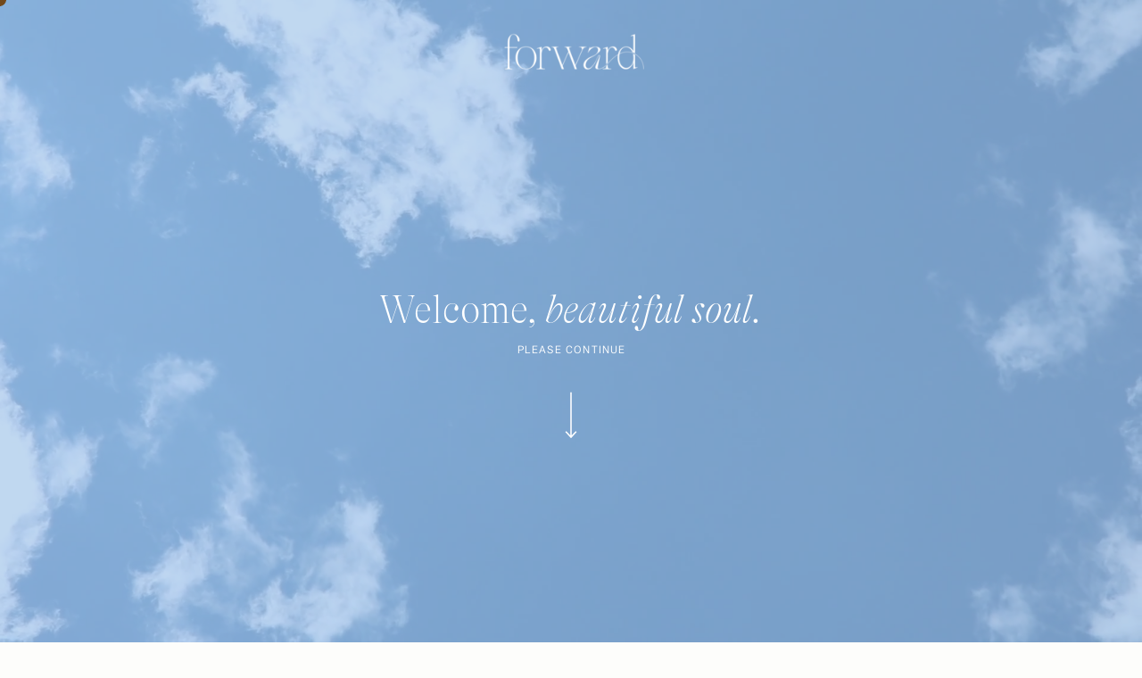

--- FILE ---
content_type: text/html; charset=UTF-8
request_url: https://forwardwgrace.com/
body_size: 36340
content:
<!DOCTYPE html>
<html class="d" lang="">
  <head>
    <meta charset="UTF-8" />
    <meta name="viewport" content="width=device-width, initial-scale=1" />
    <title>Forward with Grace | A Spiritual Consultancy</title>
      <link rel="icon" type="image/png" href="//static.showit.co/200/uP4K7QOPTkit9t11-HrenQ/202412/grace_emmons_9.png" />
      <link rel="preconnect" href="https://static.showit.co" />
      <meta name="description" content="Forward With Grace is a spiritual consultancy led by Grace Emmons, dedicated to raising collective consciousness and creating a ripple effect of positive change across the world one personal transformation at a time." />
      <link rel="canonical" href="https://forwardwgrace.com" />
      <meta property="og:image" content="https://static.showit.co/1200/sWemVfPgQrmnNiQl8NK_cw/202412/untitled_design_-_2023-09-29t114131_312.png" />
    
    <link rel="preconnect" href="https://fonts.googleapis.com">
<link rel="preconnect" href="https://fonts.gstatic.com" crossorigin>
<link href="https://fonts.googleapis.com/css?family=EB+Garamond:regular" rel="stylesheet" type="text/css"/>
<style>
@font-face{font-family:GT Alpina Fine Thin;src:url('//static.showit.co/file/M7c9lm7WQlywT_Q9SeX_xw/202412/gt-alpina-fine-standard-thin-trial.woff');}
@font-face{font-family:GT Alpina Thin;src:url('//static.showit.co/file/kTc_-opaSyapTtwFbzkyEA/202412/gt-alpina-standard-thin-trial.woff');}
@font-face{font-family:GT Alpina Fine Thin Italic;src:url('//static.showit.co/file/agLoXlumSXmH_x3LEqhcJw/202412/gt-alpina-fine-standard-thin-italic-trial.woff');}
@font-face{font-family:GT Alpina Thin Italic;src:url('//static.showit.co/file/Gq-DqIVuSaGnbBeyClnZ0w/202412/gt-alpina-standard-thin-italic-trial.woff');}
@font-face{font-family:Balto Book;src:url('//static.showit.co/file/-FRK2P8wQ4SEPRTFrg_-fg/202412/balto-book.woff');}
@font-face{font-family:Karla Regular;src:url('//static.showit.co/file/_dPhK6i8SyexsFkQNrGR_Q/202412/karla_regular.woff');}
@font-face{font-family:Karla Bold;src:url('//static.showit.co/file/aTIHX4gNQSCBCEqBBkLbNQ/202412/karla-bold.woff');}
 </style>
    <script id="init_data" type="application/json">
      {"mobile":{"w":320,"bgFillType":"color","bgColor":"colors-6","bgMediaType":"none"},"desktop":{"w":1200,"bgMediaType":"none","bgFillType":"color","bgColor":"colors-6","defaultTrOut":{"type":"fade"},"defaultTrIn":{"type":"fade"}},"sid":"0a7tfhzqqm-_whqtij4yqa","break":768,"assetURL":"//static.showit.co","contactFormId":"202412/338906","cfAction":"aHR0cHM6Ly9jbGllbnRzZXJ2aWNlLnNob3dpdC5jby9jb250YWN0Zm9ybQ==","sgAction":"aHR0cHM6Ly9jbGllbnRzZXJ2aWNlLnNob3dpdC5jby9zb2NpYWxncmlk","blockData":[{"slug":"welcome-message","visible":"d","states":[],"d":{"h":671,"w":1200,"nature":"wH","bgFillType":"color","bgColor":"colors-1","bgMediaType":"video","bgLoop":"1","bgOpacity":35,"bgPos":"cm","bgScale":"cover","bgScroll":"p","bgVideo":{"key":"elImojQrQ0CuIv6DU7Qpzg/202412/blue_sky_video_1080p_1.mp4","aspect_ratio":1.77778,"title":"blue_sky_video (1080p) (1)","type":"asset"}},"m":{"h":623,"w":320,"nature":"wH","stateTrOut":{"type":"slide","duration":3,"direction":"Up"},"bgFillType":"color","bgColor":"colors-1","bgMediaType":"video","bgLoop":"1","bgOpacity":35,"bgPos":"cm","bgScale":"cover","bgScroll":"p","bgVideo":{"key":"elImojQrQ0CuIv6DU7Qpzg/202412/blue_sky_video_1080p_1.mp4","aspect_ratio":1.77778,"title":"blue_sky_video (1080p) (1)","type":"asset"}},"ps":[{"trigger":"offscreen","type":"hide","block":"welcome-message","offset":60}]},{"slug":"welcome-message-mobile","visible":"m","states":[],"d":{"h":671,"w":1200,"nature":"wH","bgFillType":"color","bgColor":"colors-1","bgMediaType":"video","bgLoop":"1","bgOpacity":35,"bgPos":"cm","bgScale":"cover","bgScroll":"p","bgVideo":{"key":"elImojQrQ0CuIv6DU7Qpzg/202412/blue_sky_video_1080p_1.mp4","aspect_ratio":1.77778,"title":"blue_sky_video (1080p) (1)","type":"asset"}},"m":{"h":623,"w":320,"nature":"wH","stateTrOut":{"type":"slide","duration":3,"direction":"Up"},"bgFillType":"color","bgColor":"colors-1","bgMediaType":"video","bgLoop":"1","bgOpacity":35,"bgPos":"cm","bgScale":"cover","bgScroll":"p","bgVideo":{"key":"elImojQrQ0CuIv6DU7Qpzg/202412/blue_sky_video_1080p_1.mp4","aspect_ratio":1.77778,"title":"blue_sky_video (1080p) (1)","type":"asset"}}},{"slug":"new-canvas-2","visible":"a","states":[],"d":{"h":44,"w":1200,"locking":{"side":"st","scrollOffset":1},"bgFillType":"color","bgColor":"colors-2","bgMediaType":"none"},"m":{"h":44,"w":320,"locking":{"side":"st"},"bgFillType":"color","bgColor":"colors-2","bgMediaType":"none"}},{"slug":"announcement-bar","visible":"a","states":[],"d":{"h":30,"w":1200,"locking":{"side":"st","scrollOffset":1},"bgFillType":"color","bgColor":"#b8c1bf:100","bgMediaType":"none"},"m":{"h":44,"w":320,"locking":{"side":"st","offset":"0"},"bgFillType":"color","bgColor":"#b8c1bf:100","bgMediaType":"none"}},{"slug":"menu-open-mobile","visible":"m","states":[],"d":{"h":400,"w":1200,"bgFillType":"color","bgColor":"colors-7","bgMediaType":"none"},"m":{"h":1,"w":320,"locking":{"side":"st"},"bgFillType":"color","bgColor":"colors-7","bgMediaType":"none"}},{"slug":"services-menu-open-mobile","visible":"m","states":[],"d":{"h":400,"w":1200,"bgFillType":"color","bgColor":"colors-7","bgMediaType":"none"},"m":{"h":1,"w":320,"locking":{"side":"st"},"bgFillType":"color","bgColor":"colors-7","bgMediaType":"none"}},{"slug":"wwm-menu-open-mobile","visible":"m","states":[],"d":{"h":400,"w":1200,"bgFillType":"color","bgColor":"colors-7","bgMediaType":"none"},"m":{"h":1,"w":320,"locking":{"side":"st"},"bgFillType":"color","bgColor":"colors-7","bgMediaType":"none"}},{"slug":"media-menu-open-mobile","visible":"m","states":[],"d":{"h":400,"w":1200,"bgFillType":"color","bgColor":"colors-7","bgMediaType":"none"},"m":{"h":1,"w":320,"locking":{"side":"st"},"bgFillType":"color","bgColor":"colors-7","bgMediaType":"none"}},{"slug":"menu-mobile","visible":"m","states":[],"d":{"h":400,"w":1200,"bgFillType":"color","bgColor":"#000000:0","bgMediaType":"none"},"m":{"h":338,"w":320,"locking":{"side":"st"},"bgFillType":"color","bgColor":"#000000:0","bgMediaType":"none"}},{"slug":"navigation-menu","visible":"d","states":[{"d":{"bgFillType":"color","bgColor":"#000000:0","bgMediaType":"none"},"m":{"bgFillType":"color","bgColor":"#000000:0","bgMediaType":"none"},"slug":"view-1"},{"d":{"bgFillType":"color","bgColor":"#000000:0","bgMediaType":"none"},"m":{"bgFillType":"color","bgColor":"#000000:0","bgMediaType":"none"},"slug":"view-2"},{"d":{"bgFillType":"color","bgColor":"#000000:0","bgMediaType":"none"},"m":{"bgFillType":"color","bgColor":"#000000:0","bgMediaType":"none"},"slug":"view-3"},{"d":{"bgFillType":"color","bgColor":"#000000:0","bgMediaType":"none"},"m":{"bgFillType":"color","bgColor":"#000000:0","bgMediaType":"none"},"slug":"view-4"}],"d":{"h":158,"w":1200,"locking":{},"bgFillType":"color","bgColor":"#fdfdfb","bgMediaType":"none"},"m":{"h":200,"w":320,"bgFillType":"color","bgColor":"#fdfdfb","bgMediaType":"none"},"stateTrans":[{},{},{},{}]},{"slug":"meet-grace-emmons","visible":"d","states":[{"d":{"bgFillType":"color","bgColor":"#000000:0","bgMediaType":"none"},"m":{"bgFillType":"color","bgColor":"#000000:0","bgMediaType":"none"},"slug":"view-2"}],"d":{"h":744,"w":1200,"aav":"3","stateTrIn":{"type":"fade","duration":1},"stateTrOut":{"type":"fade","duration":1},"bgFillType":"color","bgColor":"#fdfdfb","bgMediaType":"none"},"m":{"h":584,"w":320,"aav":"3","stateTrIn":{"type":"fade","duration":1},"stateTrOut":{"type":"fade","duration":1},"bgFillType":"color","bgColor":"#fdfdfb","bgMediaType":"none"},"stateTrans":[{"d":{"in":{"cl":"fadeIn","d":1,"dl":"0","od":"fadeIn"},"out":{"cl":"fadeOut","d":1,"dl":"0","od":"fadeOut"}},"m":{"in":{"cl":"fadeIn","d":1,"dl":"0","od":"fadeIn"},"out":{"cl":"fadeOut","d":1,"dl":"0","od":"fadeOut"}}}]},{"slug":"meet-grace-emmons-mobile","visible":"m","states":[{"d":{"bgFillType":"color","bgColor":"#000000:0","bgMediaType":"none"},"m":{"bgFillType":"color","bgColor":"#000000:0","bgMediaType":"none"},"slug":"view-1"}],"d":{"h":941,"w":1200,"aav":3,"stateTrIn":{"type":"fade","duration":1},"stateTrOut":{"type":"fade","duration":1},"bgFillType":"color","bgColor":"colors-6","bgMediaType":"none"},"m":{"h":861,"w":320,"aav":3,"stateTrIn":{"type":"fade","duration":1},"stateTrOut":{"type":"fade","duration":1},"bgFillType":"color","bgColor":"colors-6","bgMediaType":"none"},"stateTrans":[{"d":{"in":{"cl":"fadeIn","d":1,"dl":"0","od":"fadeIn"},"out":{"cl":"fadeOut","d":1,"dl":"0","od":"fadeOut"}},"m":{"in":{"cl":"fadeIn","d":1,"dl":"0","od":"fadeIn"},"out":{"cl":"fadeOut","d":1,"dl":"0","od":"fadeOut"}}}]},{"slug":"new-canvas","visible":"a","states":[],"d":{"h":72,"w":1200,"bgFillType":"gradient","bgGc1":"colors-6","bgGc2":"colors-1:20","bgMediaType":"none"},"m":{"h":30,"w":320,"bgFillType":"gradient","bgGc1":"colors-6","bgGc2":"colors-1:20","bgMediaType":"none"}},{"slug":"fwg-intro-1","visible":"d","states":[],"d":{"h":392,"w":1200,"bgFillType":"color","bgColor":"colors-1:20","bgMediaType":"none"},"m":{"h":584,"w":320,"bgFillType":"color","bgColor":"colors-1:20","bgMediaType":"none"}},{"slug":"fwg-intro-mobile","visible":"m","states":[],"d":{"h":400,"w":1200,"bgFillType":"color","bgColor":"colors-1:20","bgMediaType":"none"},"m":{"h":261,"w":320,"bgFillType":"color","bgColor":"colors-1:20","bgMediaType":"none"}},{"slug":"new-canvas-1","visible":"a","states":[],"d":{"h":47,"w":1200,"bgFillType":"gradient","bgGc1":"colors-1:20","bgGc2":"colors-6:20","bgMediaType":"none"},"m":{"h":54,"w":320,"bgFillType":"gradient","bgGc1":"colors-1:20","bgGc2":"colors-6:20","bgMediaType":"none"}},{"slug":"grace-intro","visible":"a","states":[],"d":{"h":550,"w":1200,"bgFillType":"color","bgColor":"colors-6","bgMediaType":"none"},"m":{"h":476,"w":320,"bgFillType":"color","bgColor":"colors-6","bgMediaType":"none"}},{"slug":"quiz-trigger","visible":"a","states":[],"d":{"h":2,"w":1200,"locking":{},"bgFillType":"color","bgColor":"#fdfdfc:100","bgMediaType":"none"},"m":{"h":1,"w":320,"bgFillType":"color","bgColor":"#fdfdfc:100","bgMediaType":"none"},"ps":[{"trigger":"offscreen","type":"show","block":"quiz-pop-up","once":1}]},{"slug":"quiz-pop-up","visible":"a","states":[],"d":{"h":620,"w":1200,"locking":{"scrollOffset":1,"side":"t"},"nature":"wH","bgFillType":"color","bgColor":"#000000:0","bgMediaType":"none"},"m":{"h":638,"w":320,"locking":{"scrollOffset":1,"side":"t"},"nature":"wH","bgFillType":"color","bgColor":"#000000:0","bgMediaType":"none"}},{"slug":"logos-mobile","visible":"m","states":[{"d":{"bgFillType":"color","bgColor":"#000000:0","bgMediaType":"none"},"m":{"bgFillType":"color","bgColor":"#000000:0","bgMediaType":"none"},"slug":"view-1"},{"d":{"bgFillType":"color","bgColor":"#000000:0","bgMediaType":"none"},"m":{"bgFillType":"color","bgColor":"#000000:0","bgMediaType":"none"},"slug":"view-2"}],"d":{"h":941,"w":1200,"aav":3,"stateTrIn":{"type":"fade","duration":1},"stateTrOut":{"type":"fade","duration":1},"bgFillType":"color","bgColor":"colors-6","bgMediaType":"none"},"m":{"h":251,"w":320,"aav":3,"stateTrIn":{"type":"fade","duration":1},"stateTrOut":{"type":"fade","duration":1},"bgFillType":"color","bgColor":"colors-6","bgMediaType":"none"},"stateTrans":[{"d":{"in":{"cl":"fadeIn","d":1,"dl":"0","od":"fadeIn"},"out":{"cl":"fadeOut","d":1,"dl":"0","od":"fadeOut"}},"m":{"in":{"cl":"fadeIn","d":1,"dl":"0","od":"fadeIn"},"out":{"cl":"fadeOut","d":1,"dl":"0","od":"fadeOut"}}},{"d":{"in":{"cl":"fadeIn","d":1,"dl":"0","od":"fadeIn"},"out":{"cl":"fadeOut","d":1,"dl":"0","od":"fadeOut"}},"m":{"in":{"cl":"fadeIn","d":1,"dl":"0","od":"fadeIn"},"out":{"cl":"fadeOut","d":1,"dl":"0","od":"fadeOut"}}}]},{"slug":"logos","visible":"d","states":[{"d":{"bgFillType":"color","bgColor":"#000000:0","bgMediaType":"none"},"m":{"bgFillType":"color","bgColor":"#000000:0","bgMediaType":"none"},"slug":"view-1"},{"d":{"bgFillType":"color","bgColor":"#000000:0","bgMediaType":"none"},"m":{"bgFillType":"color","bgColor":"#000000:0","bgMediaType":"none"},"slug":"view-2"}],"d":{"h":271,"w":1200,"aav":"3","stateTrIn":{"type":"fade","duration":1},"stateTrOut":{"type":"fade","duration":1},"bgFillType":"color","bgColor":"#fdfdfb","bgMediaType":"none"},"m":{"h":584,"w":320,"aav":"3","stateTrIn":{"type":"fade","duration":1},"stateTrOut":{"type":"fade","duration":1},"bgFillType":"color","bgColor":"#fdfdfb","bgMediaType":"none"},"stateTrans":[{"d":{"in":{"cl":"fadeIn","d":1,"dl":"0","od":"fadeIn"},"out":{"cl":"fadeOut","d":1,"dl":"0","od":"fadeOut"}},"m":{"in":{"cl":"fadeIn","d":1,"dl":"0","od":"fadeIn"},"out":{"cl":"fadeOut","d":1,"dl":"0","od":"fadeOut"}}},{"d":{"in":{"cl":"fadeIn","d":1,"dl":"0","od":"fadeIn"},"out":{"cl":"fadeOut","d":1,"dl":"0","od":"fadeOut"}},"m":{"in":{"cl":"fadeIn","d":1,"dl":"0","od":"fadeIn"},"out":{"cl":"fadeOut","d":1,"dl":"0","od":"fadeOut"}}}]},{"slug":"testimonial-preview","visible":"a","states":[{"d":{"bgFillType":"color","bgColor":"#000000:0","bgMediaType":"none"},"m":{"bgFillType":"color","bgColor":"#000000:0","bgMediaType":"none"},"slug":"view-1"},{"d":{"bgFillType":"color","bgColor":"#000000:0","bgMediaType":"none"},"m":{"bgFillType":"color","bgColor":"#000000:0","bgMediaType":"none"},"slug":"view-2"},{"d":{"bgFillType":"color","bgColor":"#000000:0","bgMediaType":"none"},"m":{"bgFillType":"color","bgColor":"#000000:0","bgMediaType":"none"},"slug":"view-3"}],"d":{"h":351,"w":1200,"aav":5,"stateTrIn":{"type":"fade","duration":1},"stateTrOut":{"type":"fade","duration":1},"bgFillType":"color","bgColor":"colors-6","bgMediaType":"none"},"m":{"h":311,"w":320,"aav":5,"stateTrIn":{"type":"fade","duration":1},"stateTrOut":{"type":"fade","duration":1},"bgFillType":"color","bgColor":"colors-6","bgMediaType":"none"},"stateTrans":[{"d":{"in":{"cl":"fadeIn","d":1,"dl":"0","od":"fadeIn"},"out":{"cl":"fadeOut","d":1,"dl":"0","od":"fadeOut"}},"m":{"in":{"cl":"fadeIn","d":1,"dl":"0","od":"fadeIn"},"out":{"cl":"fadeOut","d":1,"dl":"0","od":"fadeOut"}}},{"d":{"in":{"cl":"fadeIn","d":1,"dl":"0","od":"fadeIn"},"out":{"cl":"fadeOut","d":1,"dl":"0","od":"fadeOut"}},"m":{"in":{"cl":"fadeIn","d":1,"dl":"0","od":"fadeIn"},"out":{"cl":"fadeOut","d":1,"dl":"0","od":"fadeOut"}}},{"d":{"in":{"cl":"fadeIn","d":1,"dl":"0","od":"fadeIn"},"out":{"cl":"fadeOut","d":1,"dl":"0","od":"fadeOut"}},"m":{"in":{"cl":"fadeIn","d":1,"dl":"0","od":"fadeIn"},"out":{"cl":"fadeOut","d":1,"dl":"0","od":"fadeOut"}}}]},{"slug":"who-we-serve","visible":"a","states":[],"d":{"h":489,"w":1200,"bgFillType":"color","bgColor":"colors-6","bgMediaType":"none"},"m":{"h":321,"w":320,"bgFillType":"color","bgColor":"colors-6","bgMediaType":"none"}},{"slug":"how-we-serve","visible":"d","states":[{"d":{"bgFillType":"color","bgColor":"#000000:0","bgMediaType":"none"},"m":{"bgFillType":"color","bgColor":"#000000:0","bgMediaType":"none"},"slug":"1-1"},{"d":{"bgFillType":"color","bgColor":"#000000:0","bgMediaType":"none"},"m":{"bgFillType":"color","bgColor":"#000000:0","bgMediaType":"none"},"slug":"corporate"},{"d":{"bgFillType":"color","bgColor":"#000000:0","bgMediaType":"none"},"m":{"bgFillType":"color","bgColor":"#000000:0","bgMediaType":"none"},"slug":"couples-groups"}],"d":{"h":430,"w":1200,"bgFillType":"color","bgColor":"colors-7","bgMediaType":"none"},"m":{"h":200,"w":320,"bgFillType":"color","bgColor":"colors-7","bgMediaType":"none"},"stateTrans":[{},{},{}]},{"slug":"how-we-serve-mobile","visible":"m","states":[{"d":{"bgFillType":"color","bgColor":"#000000:0","bgMediaType":"none"},"m":{"bgFillType":"color","bgColor":"#000000:0","bgMediaType":"none"},"slug":"1-1"},{"d":{"bgFillType":"color","bgColor":"#000000:0","bgMediaType":"none"},"m":{"bgFillType":"color","bgColor":"#000000:0","bgMediaType":"none"},"slug":"corporate"},{"d":{"bgFillType":"color","bgColor":"#000000:0","bgMediaType":"none"},"m":{"bgFillType":"color","bgColor":"#000000:0","bgMediaType":"none"},"slug":"couples-groups"}],"d":{"h":430,"w":1200,"bgFillType":"color","bgColor":"colors-7","bgMediaType":"none"},"m":{"h":509,"w":320,"bgFillType":"color","bgColor":"colors-7","bgMediaType":"none"},"stateTrans":[{},{},{}]},{"slug":"schedule-a-consultation","visible":"a","states":[],"d":{"h":353,"w":1200,"bgFillType":"color","bgColor":"colors-6","bgMediaType":"none"},"m":{"h":248,"w":320,"bgFillType":"color","bgColor":"colors-6","bgMediaType":"none"}},{"slug":"pre-footer-image","visible":"d","states":[],"d":{"h":213,"w":1200,"nature":"dH","bgFillType":"color","bgColor":"colors-6","bgMediaType":"image","bgImage":{"key":"drN7Sx0_TSu8Vsb1-BnT_A/202412/brittney_jean_photography-8747_copy_3.jpg","aspect_ratio":5.46133,"title":"Brittney Jean Photography-8747 copy 3","type":"asset"},"bgOpacity":100,"bgPos":"cm","bgScale":"cover","bgScroll":"p"},"m":{"h":200,"w":320,"bgFillType":"color","bgColor":"colors-6","bgMediaType":"image","bgImage":{"key":"drN7Sx0_TSu8Vsb1-BnT_A/202412/brittney_jean_photography-8747_copy_3.jpg","aspect_ratio":5.46133,"title":"Brittney Jean Photography-8747 copy 3","type":"asset"},"bgOpacity":100,"bgPos":"cm","bgScale":"cover","bgScroll":"p"}},{"slug":"pre-footer-image-mobile","visible":"m","states":[],"d":{"h":213,"w":1200,"nature":"dH","bgFillType":"color","bgColor":"colors-6","bgMediaType":"image","bgImage":{"key":"5DHFlxRJSWi834ZFaJIuJA/202412/brittney_jean_photography-8747_copy_2.jpg","aspect_ratio":1.33833,"title":"Brittney Jean Photography-8747 copy 2","type":"asset"},"bgOpacity":100,"bgPos":"cb","bgScale":"cover","bgScroll":"p"},"m":{"h":115,"w":320,"bgFillType":"color","bgColor":"colors-6","bgMediaType":"image","bgImage":{"key":"5DHFlxRJSWi834ZFaJIuJA/202412/brittney_jean_photography-8747_copy_2.jpg","aspect_ratio":1.33833,"title":"Brittney Jean Photography-8747 copy 2","type":"asset"},"bgOpacity":100,"bgPos":"cb","bgScale":"cover","bgScroll":"p"}},{"slug":"footer-mobile","visible":"m","states":[],"d":{"h":368,"w":1200,"bgFillType":"color","bgColor":"colors-6","bgMediaType":"none"},"m":{"h":520,"w":320,"bgFillType":"color","bgColor":"colors-6","bgMediaType":"none"}},{"slug":"footer","visible":"d","states":[],"d":{"h":368,"w":1200,"bgFillType":"color","bgColor":"colors-6","bgMediaType":"none"},"m":{"h":673,"w":320,"bgFillType":"color","bgColor":"colors-6","bgMediaType":"none"}},{"slug":"announcement-bar-mobile","visible":"m","states":[],"d":{"h":30,"w":1200,"locking":{"side":"st","scrollOffset":1},"bgFillType":"color","bgColor":"#b8c1c0:100","bgMediaType":"none"},"m":{"h":48,"w":320,"locking":{"side":"b"},"bgFillType":"color","bgColor":"#b8c1c0:100","bgMediaType":"none"}},{"slug":"back-to-top-button","visible":"d","states":[],"d":{"h":400,"w":1200,"locking":{"side":"b"},"bgFillType":"color","bgColor":"#000000:0","bgMediaType":"none"},"m":{"h":169,"w":320,"locking":{"side":"b"},"bgFillType":"color","bgColor":"#000000:0","bgMediaType":"none"},"ps":[{"trigger":"percent","type":"show","offset":100,"block":"back-to-top-button","once":1}]}],"elementData":[{"type":"graphic","visible":"a","id":"welcome-message_0","blockId":"welcome-message","m":{"x":101,"y":36,"w":126,"h":34,"a":0},"d":{"x":520,"y":35,"w":167,"h":45,"a":0,"lockV":"t"},"c":{"key":"KEvqhjbLT32xmIfKCMPd5g/202412/logo_2_-_white.png","aspect_ratio":3.53}},{"type":"text","visible":"a","id":"welcome-message_1","blockId":"welcome-message","m":{"x":70,"y":245,"w":181,"h":37,"a":0},"d":{"x":385,"y":297,"w":181,"h":45,"a":0}},{"type":"text","visible":"a","id":"welcome-message_2","blockId":"welcome-message","m":{"x":37,"y":278,"w":246,"h":45,"a":0},"d":{"x":570,"y":297,"w":246,"h":45,"a":0}},{"type":"text","visible":"a","id":"welcome-message_3","blockId":"welcome-message","m":{"x":47,"y":326,"w":227,"h":19,"a":0},"d":{"x":487,"y":357,"w":227,"h":19,"a":0}},{"type":"icon","visible":"a","id":"welcome-message_4","blockId":"welcome-message","m":{"x":132,"y":479,"w":56,"h":55,"a":90},"d":{"x":566,"y":407,"w":68,"h":67,"a":90}},{"type":"graphic","visible":"a","id":"welcome-message-mobile_0","blockId":"welcome-message-mobile","m":{"x":101,"y":36,"w":126,"h":34,"a":0},"d":{"x":520,"y":35,"w":167,"h":45,"a":0,"lockV":"t"},"c":{"key":"KEvqhjbLT32xmIfKCMPd5g/202412/logo_2_-_white.png","aspect_ratio":3.53}},{"type":"text","visible":"a","id":"welcome-message-mobile_1","blockId":"welcome-message-mobile","m":{"x":70,"y":245,"w":181,"h":37,"a":0},"d":{"x":385,"y":297,"w":181,"h":45,"a":0}},{"type":"text","visible":"a","id":"welcome-message-mobile_2","blockId":"welcome-message-mobile","m":{"x":37,"y":278,"w":246,"h":45,"a":0},"d":{"x":570,"y":297,"w":246,"h":45,"a":0}},{"type":"text","visible":"a","id":"welcome-message-mobile_3","blockId":"welcome-message-mobile","m":{"x":47,"y":326,"w":227,"h":19,"a":0},"d":{"x":487,"y":357,"w":227,"h":19,"a":0}},{"type":"icon","visible":"a","id":"welcome-message-mobile_4","blockId":"welcome-message-mobile","m":{"x":132,"y":479,"w":56,"h":55,"a":90},"d":{"x":566,"y":407,"w":68,"h":67,"a":90}},{"type":"text","visible":"a","id":"new-canvas-2_0","blockId":"new-canvas-2","m":{"x":40,"y":14,"w":247,"h":9,"a":0},"d":{"x":21,"y":8,"w":1151,"h":30,"a":0,"lockH":"s"}},{"type":"text","visible":"a","id":"announcement-bar_0","blockId":"announcement-bar","m":{"x":0,"y":13,"w":320,"h":22,"a":0},"d":{"x":23,"y":0,"w":1177,"h":30,"a":0,"lockH":"s"}},{"type":"simple","visible":"a","id":"menu-open-mobile_0","blockId":"menu-open-mobile","m":{"x":-2,"y":1,"w":325,"h":790,"a":0},"d":{"x":360,"y":120,"w":480,"h":160,"a":0}},{"type":"line","visible":"a","id":"menu-open-mobile_1","blockId":"menu-open-mobile","m":{"x":125,"y":34,"w":71,"h":2,"a":0},"d":{"x":360,"y":199,"w":480,"h":3,"a":0}},{"type":"graphic","visible":"m","id":"menu-open-mobile_2","blockId":"menu-open-mobile","m":{"x":70,"y":465,"w":190,"h":79,"a":0},"d":{"x":180,"y":22,"w":840,"h":356,"a":0},"c":{"key":"zdysXyKySe6sNligtVY-Tw/202412/logo_1_-_black.png","aspect_ratio":2.36133}},{"type":"icon","visible":"a","id":"menu-open-mobile_3","blockId":"menu-open-mobile","m":{"x":147,"y":400,"w":28,"h":28,"a":0},"d":{"x":550,"y":150,"w":100,"h":100,"a":0}},{"type":"text","visible":"a","id":"menu-open-mobile_4","blockId":"menu-open-mobile","m":{"x":47,"y":359,"w":227,"h":19,"a":0},"d":{"x":487,"y":357,"w":227,"h":19,"a":0}},{"type":"text","visible":"a","id":"menu-open-mobile_5","blockId":"menu-open-mobile","m":{"x":47,"y":323,"w":227,"h":19,"a":0},"d":{"x":487,"y":357,"w":227,"h":19,"a":0}},{"type":"text","visible":"a","id":"menu-open-mobile_6","blockId":"menu-open-mobile","m":{"x":47,"y":286,"w":227,"h":19,"a":0},"d":{"x":487,"y":357,"w":227,"h":19,"a":0},"pc":[{"type":"show","block":"media-menu-open-mobile"}]},{"type":"text","visible":"a","id":"menu-open-mobile_7","blockId":"menu-open-mobile","m":{"x":47,"y":250,"w":227,"h":19,"a":0},"d":{"x":487,"y":357,"w":227,"h":19,"a":0}},{"type":"text","visible":"a","id":"menu-open-mobile_8","blockId":"menu-open-mobile","m":{"x":47,"y":213,"w":227,"h":19,"a":0},"d":{"x":487,"y":357,"w":227,"h":19,"a":0},"pc":[{"type":"show","block":"wwm-menu-open-mobile"}]},{"type":"text","visible":"a","id":"menu-open-mobile_9","blockId":"menu-open-mobile","m":{"x":47,"y":177,"w":227,"h":19,"a":0},"d":{"x":487,"y":357,"w":227,"h":19,"a":0},"pc":[{"type":"show","block":"services-menu-open-mobile"}]},{"type":"text","visible":"a","id":"menu-open-mobile_10","blockId":"menu-open-mobile","m":{"x":47,"y":140,"w":227,"h":19,"a":0},"d":{"x":487,"y":357,"w":227,"h":19,"a":0}},{"type":"text","visible":"a","id":"menu-open-mobile_11","blockId":"menu-open-mobile","m":{"x":47,"y":104,"w":227,"h":19,"a":0},"d":{"x":487,"y":357,"w":227,"h":19,"a":0},"pc":[{"type":"hide","block":"menu-open-mobile"}]},{"type":"text","visible":"a","id":"menu-open-mobile_12","blockId":"menu-open-mobile","m":{"x":0,"y":16,"w":320,"h":38,"a":0},"d":{"x":487,"y":357,"w":227,"h":19,"a":0},"pc":[{"type":"hide","block":"menu-open-mobile"}]},{"type":"simple","visible":"a","id":"services-menu-open-mobile_0","blockId":"services-menu-open-mobile","m":{"x":0,"y":0,"w":320,"h":576,"a":0},"d":{"x":360,"y":120,"w":480,"h":160,"a":0}},{"type":"text","visible":"a","id":"services-menu-open-mobile_1","blockId":"services-menu-open-mobile","m":{"x":47,"y":215,"w":227,"h":19,"a":0},"d":{"x":487,"y":357,"w":227,"h":19,"a":0}},{"type":"text","visible":"a","id":"services-menu-open-mobile_2","blockId":"services-menu-open-mobile","m":{"x":47,"y":178,"w":227,"h":19,"a":0},"d":{"x":487,"y":357,"w":227,"h":19,"a":0}},{"type":"text","visible":"a","id":"services-menu-open-mobile_3","blockId":"services-menu-open-mobile","m":{"x":47,"y":141,"w":227,"h":19,"a":0},"d":{"x":487,"y":357,"w":227,"h":19,"a":0}},{"type":"text","visible":"a","id":"services-menu-open-mobile_4","blockId":"services-menu-open-mobile","m":{"x":47,"y":104,"w":227,"h":19,"a":0},"d":{"x":487,"y":357,"w":227,"h":19,"a":0}},{"type":"graphic","visible":"m","id":"services-menu-open-mobile_5","blockId":"services-menu-open-mobile","m":{"x":70,"y":432,"w":190,"h":79,"a":0},"d":{"x":180,"y":22,"w":840,"h":356,"a":0},"c":{"key":"zdysXyKySe6sNligtVY-Tw/202412/logo_1_-_black.png","aspect_ratio":2.36133}},{"type":"icon","visible":"a","id":"services-menu-open-mobile_6","blockId":"services-menu-open-mobile","m":{"x":114,"y":248,"w":92,"h":92,"a":180},"d":{"x":550,"y":150,"w":100,"h":100,"a":0},"pc":[{"type":"hide","block":"services-menu-open-mobile"}]},{"type":"simple","visible":"a","id":"wwm-menu-open-mobile_0","blockId":"wwm-menu-open-mobile","m":{"x":0,"y":0,"w":325,"h":790,"a":0},"d":{"x":360,"y":120,"w":480,"h":160,"a":0}},{"type":"graphic","visible":"m","id":"wwm-menu-open-mobile_1","blockId":"wwm-menu-open-mobile","m":{"x":70,"y":432,"w":190,"h":79,"a":0},"d":{"x":180,"y":22,"w":840,"h":356,"a":0},"c":{"key":"zdysXyKySe6sNligtVY-Tw/202412/logo_1_-_black.png","aspect_ratio":2.36133}},{"type":"icon","visible":"a","id":"wwm-menu-open-mobile_2","blockId":"wwm-menu-open-mobile","m":{"x":114,"y":248,"w":92,"h":92,"a":180},"d":{"x":550,"y":150,"w":100,"h":100,"a":0},"pc":[{"type":"hide","block":"wwm-menu-open-mobile"}]},{"type":"text","visible":"a","id":"wwm-menu-open-mobile_3","blockId":"wwm-menu-open-mobile","m":{"x":47,"y":160,"w":227,"h":19,"a":0},"d":{"x":487,"y":357,"w":227,"h":19,"a":0}},{"type":"text","visible":"a","id":"wwm-menu-open-mobile_4","blockId":"wwm-menu-open-mobile","m":{"x":47,"y":197,"w":227,"h":19,"a":0},"d":{"x":487,"y":357,"w":227,"h":19,"a":0}},{"type":"simple","visible":"a","id":"media-menu-open-mobile_0","blockId":"media-menu-open-mobile","m":{"x":0,"y":0,"w":325,"h":790,"a":0},"d":{"x":360,"y":120,"w":480,"h":160,"a":0}},{"type":"graphic","visible":"m","id":"media-menu-open-mobile_1","blockId":"media-menu-open-mobile","m":{"x":70,"y":432,"w":190,"h":79,"a":0},"d":{"x":180,"y":22,"w":840,"h":356,"a":0},"c":{"key":"zdysXyKySe6sNligtVY-Tw/202412/logo_1_-_black.png","aspect_ratio":2.36133}},{"type":"icon","visible":"a","id":"media-menu-open-mobile_2","blockId":"media-menu-open-mobile","m":{"x":114,"y":248,"w":92,"h":92,"a":180},"d":{"x":550,"y":150,"w":100,"h":100,"a":0},"pc":[{"type":"hide","block":"media-menu-open-mobile"}]},{"type":"text","visible":"a","id":"media-menu-open-mobile_3","blockId":"media-menu-open-mobile","m":{"x":47,"y":160,"w":227,"h":19,"a":0},"d":{"x":487,"y":357,"w":227,"h":19,"a":0}},{"type":"text","visible":"a","id":"media-menu-open-mobile_4","blockId":"media-menu-open-mobile","m":{"x":47,"y":197,"w":227,"h":19,"a":0},"d":{"x":487,"y":357,"w":227,"h":19,"a":0}},{"type":"simple","visible":"a","id":"menu-mobile_0","blockId":"menu-mobile","m":{"x":0,"y":0,"w":320,"h":53,"a":0},"d":{"x":360,"y":120,"w":480,"h":160,"a":0},"pc":[{"type":"show","block":"menu-open-mobile"}]},{"type":"text","visible":"a","id":"menu-mobile_1","blockId":"menu-mobile","m":{"x":116,"y":16,"w":89,"h":14,"a":0},"d":{"x":487,"y":357,"w":227,"h":19,"a":0},"pc":[{"type":"show","block":"menu-open-mobile"}]},{"type":"line","visible":"a","id":"menu-mobile_2","blockId":"menu-mobile","m":{"x":129,"y":34,"w":64,"h":2,"a":0},"d":{"x":360,"y":199,"w":480,"h":3,"a":0}},{"type":"line","visible":"a","id":"menu-mobile_3","blockId":"menu-mobile","m":{"x":-19,"y":52,"w":345,"h":1,"a":0},"d":{"x":360,"y":199,"w":480,"h":3,"a":0}},{"type":"line","visible":"a","id":"navigation-menu_0","blockId":"navigation-menu","m":{"x":48,"y":99,"w":224,"h":3,"a":0},"d":{"x":0,"y":154,"w":1200,"h":1,"a":0,"lockH":"s"}},{"type":"graphic","visible":"a","id":"navigation-menu_1","blockId":"navigation-menu","m":{"x":48,"y":53,"w":224,"h":95,"a":0},"d":{"x":519,"y":35,"w":169,"h":72,"a":0},"c":{"key":"zdysXyKySe6sNligtVY-Tw/202412/logo_1_-_black.png","aspect_ratio":2.36133}},{"type":"text","visible":"a","id":"navigation-menu_2","blockId":"navigation-menu","m":{"x":109,"y":92,"w":102,"h":17,"a":0},"d":{"x":124,"y":66,"w":57,"h":17,"a":0}},{"type":"text","visible":"a","id":"navigation-menu_3","blockId":"navigation-menu","m":{"x":109,"y":92,"w":102,"h":17,"a":0},"d":{"x":1076,"y":66,"w":74,"h":17,"a":0}},{"type":"text","visible":"a","id":"navigation-menu_4","blockId":"navigation-menu","m":{"x":109,"y":92,"w":102,"h":17,"a":0},"d":{"x":998,"y":66,"w":38,"h":17,"a":0}},{"type":"text","visible":"a","id":"navigation-menu_5","blockId":"navigation-menu","m":{"x":109,"y":92,"w":102,"h":17,"a":0},"d":{"x":749,"y":66,"w":104,"h":17,"a":0}},{"type":"text","visible":"a","id":"navigation-menu_view-1_0","blockId":"navigation-menu","m":{"x":109,"y":92,"w":102,"h":17,"a":0},"d":{"x":229,"y":66,"w":70,"h":17,"a":0}},{"type":"text","visible":"a","id":"navigation-menu_view-1_1","blockId":"navigation-menu","m":{"x":109,"y":92,"w":102,"h":17,"a":0},"d":{"x":318,"y":66,"w":162,"h":17,"a":0}},{"type":"text","visible":"a","id":"navigation-menu_view-1_2","blockId":"navigation-menu","m":{"x":109,"y":92,"w":102,"h":17,"a":0},"d":{"x":893,"y":66,"w":64,"h":17,"a":0}},{"type":"simple","visible":"a","id":"navigation-menu_view-2_0","blockId":"navigation-menu","m":{"x":48,"y":30,"w":224,"h":140,"a":0},"d":{"x":181,"y":92,"w":162,"h":117,"a":0}},{"type":"text","visible":"a","id":"navigation-menu_view-2_1","blockId":"navigation-menu","m":{"x":109,"y":92,"w":102,"h":17,"a":0},"d":{"x":197,"y":180,"w":131,"h":17,"a":0}},{"type":"text","visible":"a","id":"navigation-menu_view-2_2","blockId":"navigation-menu","m":{"x":109,"y":92,"w":102,"h":17,"a":0},"d":{"x":197,"y":153,"w":131,"h":17,"a":0}},{"type":"text","visible":"a","id":"navigation-menu_view-2_3","blockId":"navigation-menu","m":{"x":109,"y":92,"w":102,"h":17,"a":0},"d":{"x":197,"y":127,"w":131,"h":17,"a":0}},{"type":"text","visible":"a","id":"navigation-menu_view-2_4","blockId":"navigation-menu","m":{"x":109,"y":92,"w":102,"h":17,"a":0},"d":{"x":197,"y":100,"w":131,"h":17,"a":0}},{"type":"text","visible":"a","id":"navigation-menu_view-2_5","blockId":"navigation-menu","m":{"x":109,"y":92,"w":102,"h":17,"a":0},"d":{"x":229,"y":66,"w":70,"h":17,"a":0}},{"type":"text","visible":"a","id":"navigation-menu_view-2_6","blockId":"navigation-menu","m":{"x":109,"y":92,"w":102,"h":17,"a":0},"d":{"x":318,"y":66,"w":162,"h":17,"a":0}},{"type":"text","visible":"a","id":"navigation-menu_view-2_7","blockId":"navigation-menu","m":{"x":109,"y":92,"w":102,"h":17,"a":0},"d":{"x":893,"y":66,"w":64,"h":17,"a":0}},{"type":"text","visible":"a","id":"navigation-menu_view-3_0","blockId":"navigation-menu","m":{"x":109,"y":92,"w":102,"h":17,"a":0},"d":{"x":318,"y":66,"w":162,"h":17,"a":0}},{"type":"text","visible":"a","id":"navigation-menu_view-3_1","blockId":"navigation-menu","m":{"x":109,"y":92,"w":102,"h":17,"a":0},"d":{"x":229,"y":66,"w":70,"h":17,"a":0}},{"type":"simple","visible":"a","id":"navigation-menu_view-3_2","blockId":"navigation-menu","m":{"x":48,"y":30,"w":224,"h":140,"a":0},"d":{"x":318,"y":92,"w":162,"h":94,"a":0}},{"type":"text","visible":"a","id":"navigation-menu_view-3_3","blockId":"navigation-menu","m":{"x":109,"y":92,"w":102,"h":17,"a":0},"d":{"x":328,"y":156,"w":131,"h":17,"a":0}},{"type":"text","visible":"a","id":"navigation-menu_view-3_4","blockId":"navigation-menu","m":{"x":109,"y":92,"w":102,"h":17,"a":0},"d":{"x":326,"y":131,"w":146,"h":17,"a":0}},{"type":"text","visible":"a","id":"navigation-menu_view-3_5","blockId":"navigation-menu","m":{"x":109,"y":92,"w":102,"h":17,"a":0},"d":{"x":326,"y":104,"w":146,"h":17,"a":0}},{"type":"text","visible":"a","id":"navigation-menu_view-3_6","blockId":"navigation-menu","m":{"x":109,"y":92,"w":102,"h":17,"a":0},"d":{"x":893,"y":66,"w":64,"h":17,"a":0}},{"type":"text","visible":"a","id":"navigation-menu_view-4_0","blockId":"navigation-menu","m":{"x":109,"y":92,"w":102,"h":17,"a":0},"d":{"x":318,"y":66,"w":162,"h":17,"a":0}},{"type":"text","visible":"a","id":"navigation-menu_view-4_1","blockId":"navigation-menu","m":{"x":109,"y":92,"w":102,"h":17,"a":0},"d":{"x":229,"y":66,"w":70,"h":17,"a":0}},{"type":"simple","visible":"a","id":"navigation-menu_view-4_2","blockId":"navigation-menu","m":{"x":48,"y":30,"w":224,"h":140,"a":0},"d":{"x":845,"y":87,"w":162,"h":61,"a":0}},{"type":"text","visible":"a","id":"navigation-menu_view-4_3","blockId":"navigation-menu","m":{"x":109,"y":92,"w":102,"h":17,"a":0},"d":{"x":860,"y":98,"w":131,"h":17,"a":0}},{"type":"text","visible":"a","id":"navigation-menu_view-4_4","blockId":"navigation-menu","m":{"x":109,"y":92,"w":102,"h":17,"a":0},"d":{"x":860,"y":120,"w":131,"h":17,"a":0}},{"type":"text","visible":"a","id":"navigation-menu_view-4_5","blockId":"navigation-menu","m":{"x":109,"y":92,"w":102,"h":17,"a":0},"d":{"x":893,"y":66,"w":64,"h":17,"a":0}},{"type":"graphic","visible":"m","id":"meet-grace-emmons_0","blockId":"meet-grace-emmons","m":{"x":93,"y":23,"w":139,"h":58,"a":0},"d":{"x":180,"y":22,"w":840,"h":356,"a":0},"c":{"key":"zdysXyKySe6sNligtVY-Tw/202412/logo_1_-_black.png","aspect_ratio":2.36133}},{"type":"text","visible":"a","id":"meet-grace-emmons_1","blockId":"meet-grace-emmons","m":{"x":62,"y":413,"w":100,"h":24,"a":0},"d":{"x":252,"y":90,"w":185,"h":37,"a":0}},{"type":"text","visible":"a","id":"meet-grace-emmons_2","blockId":"meet-grace-emmons","m":{"x":100,"y":413,"w":158,"h":24,"a":0},"d":{"x":180,"y":89,"w":194,"h":37,"a":0}},{"type":"text","visible":"a","id":"meet-grace-emmons_3","blockId":"meet-grace-emmons","m":{"x":28,"y":454,"w":264,"h":101,"a":0},"d":{"x":180,"y":138,"w":425,"h":109,"a":0}},{"type":"text","visible":"d","id":"meet-grace-emmons_4","blockId":"meet-grace-emmons","m":{"x":104,"y":718,"w":135,"h":17,"a":0},"d":{"x":180,"y":520,"w":180,"h":17,"a":0}},{"type":"line","visible":"a","id":"meet-grace-emmons_5","blockId":"meet-grace-emmons","m":{"x":104,"y":737,"w":113,"a":0},"d":{"x":180,"y":542,"w":142,"h":1,"a":0}},{"type":"text","visible":"d","id":"meet-grace-emmons_6","blockId":"meet-grace-emmons","m":{"x":28,"y":571,"w":264,"h":119,"a":0},"d":{"x":180,"y":235,"w":425,"h":251,"a":0}},{"type":"graphic","visible":"a","id":"meet-grace-emmons_7","blockId":"meet-grace-emmons","m":{"x":48,"y":124,"w":224,"h":336,"a":0},"d":{"x":687,"y":83,"w":346,"h":465,"a":0,"gs":{"s":100}},"c":{"key":"YYo5QXcAQGGSwhgex3JW0g/202412/517a0965-2.jpg","aspect_ratio":0.66667}},{"type":"graphic","visible":"a","id":"meet-grace-emmons_view-2_0","blockId":"meet-grace-emmons","m":{"x":48,"y":248,"w":224,"h":89,"a":0},"d":{"x":115,"y":668,"w":109,"h":40,"a":0},"c":{"key":"dPtTtA9GNLFQA407DzV6kg/202412/1.png","aspect_ratio":2.50761}},{"type":"graphic","visible":"a","id":"meet-grace-emmons_view-2_1","blockId":"meet-grace-emmons","m":{"x":48,"y":265,"w":224,"h":54,"a":0},"d":{"x":423,"y":667,"w":201,"h":47,"a":0},"c":{"key":"a-NDBDlxj5hF3Ra9u1fgfw/202412/3.png","aspect_ratio":4.17391}},{"type":"text","visible":"d","id":"meet-grace-emmons_view-2_2","blockId":"meet-grace-emmons","m":{"x":104,"y":718,"w":135,"h":17,"a":0},"d":{"x":515,"y":619,"w":180,"h":17,"a":0}},{"type":"graphic","visible":"d","id":"meet-grace-emmons_view-2_3","blockId":"meet-grace-emmons","m":{"x":48,"y":265,"w":224,"h":54,"a":0},"d":{"x":833,"y":649,"w":127,"h":73,"a":0,"gs":{"s":50,"t":"fit"}},"c":{"key":"nTiPVlKYripomRDykL4qJw/202412/everygirl.png","aspect_ratio":1.64894}},{"type":"graphic","visible":"d","id":"meet-grace-emmons_view-2_4","blockId":"meet-grace-emmons","m":{"x":48,"y":265,"w":224,"h":54,"a":0},"d":{"x":659,"y":649,"w":148,"h":75,"a":0,"gs":{"s":50,"t":"fit"}},"c":{"key":"TuYCqdk_CWZtJ0K3ncDp6A/202412/parade-logo-png-full-hd-28999.png","aspect_ratio":4.69249}},{"type":"graphic","visible":"d","id":"meet-grace-emmons_view-2_5","blockId":"meet-grace-emmons","m":{"x":48,"y":265,"w":224,"h":54,"a":0},"d":{"x":984,"y":663,"w":98,"h":41,"a":0,"gs":{"s":50,"t":"fit"}},"c":{"key":"t9rRbrvXwyodl76Ldo_xlA/202412/ps-2024-orange.png","aspect_ratio":1.68333}},{"type":"graphic","visible":"a","id":"meet-grace-emmons_view-2_6","blockId":"meet-grace-emmons","m":{"x":48,"y":262,"w":224,"h":60,"a":0},"d":{"x":258,"y":671,"w":126,"h":33,"a":0},"c":{"key":"2eXjjXj_Fvjvv_7_Umthww/202412/poosh-logo.png","aspect_ratio":3.76307}},{"type":"graphic","visible":"a","id":"meet-grace-emmons-mobile_0","blockId":"meet-grace-emmons-mobile","m":{"x":0,"y":-90,"w":320,"h":332,"a":0,"gs":{"t":"cover","s":60}},"d":{"x":120,"y":70,"w":448,"h":734,"a":0,"gs":{"t":"zoom"}},"c":{"key":"D1LsMIZiRBGNO3UiEyEBmQ/202412/c-personalgraceemmons_517a09652_1711767208659-scaled-e1712890538271-1000x600_4.jpg","aspect_ratio":1.66667}},{"type":"text","visible":"a","id":"meet-grace-emmons-mobile_1","blockId":"meet-grace-emmons-mobile","m":{"x":67,"y":-257,"w":100,"h":24,"a":0},"d":{"x":668,"y":117,"w":64,"h":37,"a":0}},{"type":"text","visible":"a","id":"meet-grace-emmons-mobile_2","blockId":"meet-grace-emmons-mobile","m":{"x":96,"y":-257,"w":158,"h":24,"a":0},"d":{"x":738,"y":117,"w":201,"h":37,"a":0}},{"type":"text","visible":"m","id":"meet-grace-emmons-mobile_3","blockId":"meet-grace-emmons-mobile","m":{"x":28,"y":-216,"w":264,"h":101,"a":0},"d":{"x":668,"y":171,"w":412,"h":109,"a":0}},{"type":"text","visible":"m","id":"meet-grace-emmons-mobile_4","blockId":"meet-grace-emmons-mobile","m":{"x":34,"y":265,"w":253,"h":191,"a":0},"d":{"x":667,"y":300,"w":410,"h":152,"a":0}},{"type":"text","visible":"d","id":"meet-grace-emmons-mobile_6","blockId":"meet-grace-emmons-mobile","m":{"x":104,"y":718,"w":135,"h":17,"a":0},"d":{"x":658,"y":488,"w":180,"h":17,"a":0}},{"type":"text","visible":"m","id":"meet-grace-emmons-mobile_7","blockId":"meet-grace-emmons-mobile","m":{"x":104,"y":484,"w":135,"h":17,"a":0},"d":{"x":658,"y":488,"w":180,"h":17,"a":0}},{"type":"line","visible":"a","id":"meet-grace-emmons-mobile_8","blockId":"meet-grace-emmons-mobile","m":{"x":104,"y":501,"w":113,"h":1,"a":0},"d":{"x":669,"y":509,"w":142,"h":1,"a":0}},{"type":"text","visible":"a","id":"meet-grace-emmons-mobile_9","blockId":"meet-grace-emmons-mobile","m":{"x":73,"y":565,"w":165,"h":17,"a":0},"d":{"x":544,"y":655,"w":165,"h":17,"a":270}},{"type":"line","visible":"m","id":"meet-grace-emmons-mobile_10","blockId":"meet-grace-emmons-mobile","m":{"x":-6,"y":529,"w":338,"h":1,"a":0},"d":{"x":360,"y":221,"w":480,"h":3,"a":0}},{"type":"graphic","visible":"m","id":"meet-grace-emmons-mobile_view-1_0","blockId":"meet-grace-emmons-mobile","m":{"x":46,"y":624,"w":83,"h":36,"a":0},"d":{"x":180,"y":303,"w":840,"h":335,"a":0},"c":{"key":"dPtTtA9GNLFQA407DzV6kg/202412/1.png","aspect_ratio":2.50761}},{"type":"graphic","visible":"m","id":"meet-grace-emmons-mobile_view-1_1","blockId":"meet-grace-emmons-mobile","m":{"x":163,"y":625,"w":137,"h":33,"a":0},"d":{"x":180,"y":406,"w":840,"h":223,"a":0,"gs":{"t":"fit"}},"c":{"key":"2eXjjXj_Fvjvv_7_Umthww/202412/poosh-logo.png","aspect_ratio":3.76307}},{"type":"graphic","visible":"m","id":"meet-grace-emmons-mobile_view-1_2","blockId":"meet-grace-emmons-mobile","m":{"x":23,"y":707,"w":160,"h":38,"a":0},"d":{"x":180,"y":370,"w":840,"h":201,"a":0},"c":{"key":"a-NDBDlxj5hF3Ra9u1fgfw/202412/3.png","aspect_ratio":4.17391}},{"type":"graphic","visible":"m","id":"meet-grace-emmons-mobile_view-1_3","blockId":"meet-grace-emmons-mobile","m":{"x":170,"y":788,"w":130,"h":34,"a":0},"d":{"x":180,"y":370,"w":840,"h":201,"a":0,"gs":{"t":"fit"}},"c":{"key":"TuYCqdk_CWZtJ0K3ncDp6A/202412/parade-logo-png-full-hd-28999.png","aspect_ratio":4.69249}},{"type":"graphic","visible":"m","id":"meet-grace-emmons-mobile_view-1_4","blockId":"meet-grace-emmons-mobile","m":{"x":172,"y":700,"w":160,"h":38,"a":0},"d":{"x":180,"y":370,"w":840,"h":201,"a":0,"gs":{"t":"fit"}},"c":{"key":"t9rRbrvXwyodl76Ldo_xlA/202412/ps-2024-orange.png","aspect_ratio":1.68333}},{"type":"graphic","visible":"m","id":"meet-grace-emmons-mobile_view-1_5","blockId":"meet-grace-emmons-mobile","m":{"x":-35,"y":766,"w":235,"h":64,"a":0},"d":{"x":180,"y":370,"w":840,"h":201,"a":0,"gs":{"t":"fit"}},"c":{"key":"nTiPVlKYripomRDykL4qJw/202412/everygirl.png","aspect_ratio":1.64894}},{"type":"graphic","visible":"a","id":"fwg-intro-1_0","blockId":"fwg-intro-1","m":{"x":65,"y":450,"w":224,"h":134,"a":0},"d":{"x":263,"y":23,"w":633,"h":333,"a":0,"gs":{"s":60},"trIn":{"cl":"fadeIn","d":2,"dl":0.5}},"c":{"key":"xfHzA2pVTcCCqqkBezGB-w/202412/half_glow_2.png","aspect_ratio":1.74757}},{"type":"text","visible":"a","id":"fwg-intro-1_1","blockId":"fwg-intro-1","m":{"x":81,"y":119,"w":158,"h":18,"a":0},"d":{"x":229,"y":85,"w":350,"h":45,"a":0}},{"type":"text","visible":"a","id":"fwg-intro-1_2","blockId":"fwg-intro-1","m":{"x":53,"y":142,"w":219,"h":18,"a":0},"d":{"x":562,"y":85,"w":388,"h":45,"a":0}},{"type":"text","visible":"a","id":"fwg-intro-1_3","blockId":"fwg-intro-1","m":{"x":33,"y":164,"w":259,"h":18,"a":0},"d":{"x":234,"y":136,"w":388,"h":45,"a":0}},{"type":"text","visible":"a","id":"fwg-intro-1_4","blockId":"fwg-intro-1","m":{"x":53,"y":188,"w":218,"h":18,"a":0},"d":{"x":590,"y":136,"w":350,"h":45,"a":0}},{"type":"text","visible":"a","id":"fwg-intro-1_5","blockId":"fwg-intro-1","m":{"x":47,"y":211,"w":227,"h":41,"a":0},"d":{"x":231,"y":186,"w":741,"h":45,"a":0}},{"type":"text","visible":"a","id":"fwg-intro-1_6","blockId":"fwg-intro-1","m":{"x":32,"y":252,"w":257,"h":18,"a":0},"d":{"x":304,"y":235,"w":262,"h":45,"a":0}},{"type":"text","visible":"a","id":"fwg-intro-1_7","blockId":"fwg-intro-1","m":{"x":21,"y":274,"w":211,"h":18,"a":0},"d":{"x":690,"y":235,"w":222,"h":45,"a":0}},{"type":"text","visible":"a","id":"fwg-intro-1_8","blockId":"fwg-intro-1","m":{"x":47,"y":414,"w":123,"h":41,"a":0},"d":{"x":410,"y":284,"w":231,"h":45,"a":0}},{"type":"text","visible":"a","id":"fwg-intro-1_9","blockId":"fwg-intro-1","m":{"x":87,"y":455,"w":123,"h":41,"a":0},"d":{"x":632,"y":284,"w":172,"h":45,"a":0}},{"type":"line","visible":"a","id":"fwg-intro-1_10","blockId":"fwg-intro-1","m":{"x":51,"y":382,"w":224,"h":3,"a":0},"d":{"x":571,"y":258,"w":114,"h":1,"a":0}},{"type":"graphic","visible":"m","id":"fwg-intro-1_11","blockId":"fwg-intro-1","m":{"x":93,"y":23,"w":139,"h":58,"a":0},"d":{"x":180,"y":22,"w":840,"h":356,"a":0},"c":{"key":"zdysXyKySe6sNligtVY-Tw/202412/logo_1_-_black.png","aspect_ratio":2.36133}},{"type":"graphic","visible":"a","id":"fwg-intro-mobile_0","blockId":"fwg-intro-mobile","m":{"x":25,"y":50,"w":271,"h":169,"a":0,"trIn":{"cl":"fadeIn","d":2,"dl":0.5}},"d":{"x":303,"y":-19,"w":633,"h":383,"a":0,"gs":{"s":60},"trIn":{"cl":"fadeIn","d":2,"dl":0.5}},"c":{"key":"xfHzA2pVTcCCqqkBezGB-w/202412/half_glow_2.png","aspect_ratio":1.74757}},{"type":"text","visible":"a","id":"fwg-intro-mobile_1","blockId":"fwg-intro-mobile","m":{"x":39,"y":73,"w":250,"h":18,"a":0},"d":{"x":561,"y":71,"w":388,"h":45,"a":0}},{"type":"text","visible":"a","id":"fwg-intro-mobile_2","blockId":"fwg-intro-mobile","m":{"x":103,"y":96,"w":184,"h":18,"a":0},"d":{"x":589,"y":122,"w":350,"h":45,"a":0}},{"type":"text","visible":"a","id":"fwg-intro-mobile_3","blockId":"fwg-intro-mobile","m":{"x":34,"y":96,"w":82,"h":18,"a":0},"d":{"x":228,"y":71,"w":350,"h":45,"a":0}},{"type":"text","visible":"a","id":"fwg-intro-mobile_4","blockId":"fwg-intro-mobile","m":{"x":31,"y":118,"w":258,"h":41,"a":0},"d":{"x":230,"y":172,"w":741,"h":45,"a":0}},{"type":"text","visible":"a","id":"fwg-intro-mobile_5","blockId":"fwg-intro-mobile","m":{"x":28,"y":165,"w":264,"h":18,"a":0},"d":{"x":689,"y":221,"w":222,"h":45,"a":0}},{"type":"line","visible":"a","id":"fwg-intro-mobile_6","blockId":"fwg-intro-mobile","m":{"x":127,"y":176,"w":37,"a":0},"d":{"x":570,"y":244,"w":114,"h":1,"a":0}},{"type":"text","visible":"a","id":"fwg-intro-mobile_7","blockId":"fwg-intro-mobile","m":{"x":66,"y":186,"w":115,"h":18,"a":0},"d":{"x":689,"y":221,"w":222,"h":45,"a":0}},{"type":"text","visible":"a","id":"fwg-intro-mobile_8","blockId":"fwg-intro-mobile","m":{"x":141,"y":186,"w":113,"h":18,"a":0},"d":{"x":689,"y":221,"w":222,"h":45,"a":0}},{"type":"text","visible":"a","id":"fwg-intro-mobile_9","blockId":"fwg-intro-mobile","m":{"x":207,"y":50,"w":44,"h":18,"a":0},"d":{"x":228,"y":71,"w":350,"h":45,"a":0}},{"type":"text","visible":"a","id":"fwg-intro-mobile_10","blockId":"fwg-intro-mobile","m":{"x":69,"y":50,"w":158,"h":18,"a":0},"d":{"x":228,"y":71,"w":350,"h":45,"a":0}},{"type":"graphic","visible":"a","id":"grace-intro_0","blockId":"grace-intro","m":{"x":61,"y":5,"w":199,"h":224,"a":0,"gs":{"s":40}},"d":{"x":197,"y":28,"w":364,"h":495,"a":0,"gs":{"t":"zoom"}},"c":{"key":"o4kgrWybQEObUxumyWfDew/202412/copy_of_dolb81a0178.jpg","aspect_ratio":0.64322}},{"type":"text","visible":"a","id":"grace-intro_1","blockId":"grace-intro","m":{"x":29,"y":274,"w":264,"h":149,"a":0},"d":{"x":659,"y":130,"w":367,"h":221,"a":0}},{"type":"text","visible":"a","id":"grace-intro_2","blockId":"grace-intro","m":{"x":134,"y":455,"w":71,"h":15,"a":0},"d":{"x":659,"y":399,"w":105,"h":17,"a":0}},{"type":"line","visible":"a","id":"grace-intro_3","blockId":"grace-intro","m":{"x":134,"y":473,"w":52,"a":0},"d":{"x":659,"y":420,"w":66,"h":1,"a":0}},{"type":"text","visible":"a","id":"grace-intro_4","blockId":"grace-intro","m":{"x":169,"y":289,"w":124,"h":14,"a":0},"d":{"x":868,"y":153,"w":183,"h":21,"a":0}},{"type":"text","visible":"a","id":"grace-intro_5","blockId":"grace-intro","m":{"x":29,"y":289,"w":228,"h":14,"a":0},"d":{"x":659,"y":153,"w":217,"h":21,"a":0}},{"type":"simple","visible":"a","id":"quiz-pop-up_0","blockId":"quiz-pop-up","m":{"x":0,"y":0,"w":320,"h":638,"a":0},"d":{"x":0,"y":0,"w":1200,"h":620,"a":0,"lockH":"s","lockV":"s"}},{"type":"simple","visible":"a","id":"quiz-pop-up_1","blockId":"quiz-pop-up","m":{"x":-113,"y":152,"w":547,"h":269,"a":270},"d":{"x":449,"y":15,"w":655,"h":591,"a":0}},{"type":"graphic","visible":"m","id":"quiz-pop-up_2","blockId":"quiz-pop-up","m":{"x":26,"y":514,"w":269,"h":90,"a":0,"gs":{"s":55}},"d":{"x":97,"y":15,"w":352,"h":591,"a":0,"gs":{"s":75}},"c":{"key":"BNB0C27H9aDqS0MibMQ-rg/202412/forward-with-grace-pure-gold-malibu-by-rachel-wakefield-75.jpg","aspect_ratio":1.49927}},{"type":"graphic","visible":"d","id":"quiz-pop-up_3","blockId":"quiz-pop-up","m":{"x":47,"y":28,"w":226,"h":158,"a":0,"gs":{"s":55}},"d":{"x":97,"y":15,"w":352,"h":591,"a":0,"gs":{"s":55}},"c":{"key":"BNB0C27H9aDqS0MibMQ-rg/202412/forward-with-grace-pure-gold-malibu-by-rachel-wakefield-75.jpg","aspect_ratio":1.49927}},{"type":"icon","visible":"a","id":"quiz-pop-up_4","blockId":"quiz-pop-up","m":{"x":256,"y":25,"w":26,"h":26,"a":0},"d":{"x":1023,"y":42,"w":47,"h":47,"a":0},"pc":[{"type":"hide","block":"quiz-pop-up"}]},{"type":"text","visible":"a","id":"quiz-pop-up_5","blockId":"quiz-pop-up","m":{"x":39,"y":25,"w":169,"h":33,"a":0},"d":{"x":485,"y":48,"w":169,"h":35,"a":0}},{"type":"text","visible":"a","id":"quiz-pop-up_6","blockId":"quiz-pop-up","m":{"x":40,"y":322,"w":209,"h":21,"a":0},"d":{"x":484,"y":383,"w":539,"h":23,"a":0}},{"type":"text","visible":"a","id":"quiz-pop-up_7","blockId":"quiz-pop-up","m":{"x":40,"y":77,"w":194,"h":43,"a":0},"d":{"x":485,"y":116,"w":555,"h":35,"a":0}},{"type":"text","visible":"a","id":"quiz-pop-up_8","blockId":"quiz-pop-up","m":{"x":168,"y":99,"w":92,"h":21,"a":0},"d":{"x":485,"y":156,"w":171,"h":37,"a":0}},{"type":"text","visible":"a","id":"quiz-pop-up_9","blockId":"quiz-pop-up","m":{"x":40,"y":134,"w":239,"h":176,"a":0},"d":{"x":485,"y":213,"w":562,"h":157,"a":0}},{"type":"text","visible":"a","id":"quiz-pop-up_10","blockId":"quiz-pop-up","m":{"x":39,"y":354,"w":240,"h":79,"a":0},"d":{"x":484,"y":424,"w":562,"h":62,"a":0}},{"type":"line","visible":"a","id":"quiz-pop-up_11","blockId":"quiz-pop-up","m":{"x":39,"y":59,"w":243,"h":1,"a":0},"d":{"x":485,"y":101,"w":579,"h":1,"a":0}},{"type":"simple","visible":"a","id":"quiz-pop-up_12","blockId":"quiz-pop-up","m":{"x":40,"y":452,"w":240,"h":41,"a":0},"d":{"x":484,"y":523,"w":580,"h":49,"a":0}},{"type":"text","visible":"a","id":"quiz-pop-up_13","blockId":"quiz-pop-up","m":{"x":80,"y":464,"w":177,"h":17,"a":0},"d":{"x":673,"y":538,"w":229,"h":17,"a":0}},{"type":"graphic","visible":"m","id":"logos-mobile_view-1_0","blockId":"logos-mobile","m":{"x":44,"y":99,"w":108,"h":72,"a":0},"d":{"x":655,"y":583,"w":122,"h":75,"a":0},"c":{"key":"oxOG8g7CSsyEirwgmEHVWg/202412/cedars_siani.png","aspect_ratio":1.59495}},{"type":"graphic","visible":"m","id":"logos-mobile_view-1_1","blockId":"logos-mobile","m":{"x":166,"y":99,"w":111,"h":72,"a":0},"d":{"x":787,"y":589,"w":122,"h":75,"a":0},"c":{"key":"h9pPIe1JRjaY0zPILEoEAg/202412/dermologica.png","aspect_ratio":1.59495}},{"type":"graphic","visible":"m","id":"logos-mobile_view-1_2","blockId":"logos-mobile","m":{"x":52,"y":173,"w":93,"h":68,"a":0},"d":{"x":918,"y":583,"w":122,"h":75,"a":0},"c":{"key":"CjVlNBu2Rh65J-6Q8-fBtA/202412/ethan_s.png","aspect_ratio":1.59495}},{"type":"graphic","visible":"m","id":"logos-mobile_view-1_3","blockId":"logos-mobile","m":{"x":178,"y":180,"w":88,"h":55,"a":0},"d":{"x":666,"y":677,"w":101,"h":62,"a":0},"c":{"key":"x67TbJfbR5-vxkRPMS86pQ/202412/revolve.png","aspect_ratio":1.59495}},{"type":"graphic","visible":"m","id":"logos-mobile_view-1_4","blockId":"logos-mobile","m":{"x":110,"y":236,"w":107,"h":64,"a":0},"d":{"x":787,"y":670,"w":122,"h":75,"a":0},"c":{"key":"KCeJ8C0gQ965ajZUcuzH9Q/202412/talkspace.png","aspect_ratio":1.59495}},{"type":"text","visible":"m","id":"logos-mobile_view-1_5","blockId":"logos-mobile","m":{"x":64,"y":50,"w":193,"h":51,"a":0},"d":{"x":527,"y":453,"w":147,"h":35,"a":0}},{"type":"graphic","visible":"m","id":"logos-mobile_view-2_0","blockId":"logos-mobile","m":{"x":182,"y":110,"w":94,"h":61,"a":0},"d":{"x":787,"y":589,"w":122,"h":75,"a":0},"c":{"key":"fbFQE21zQW60WWE6w7O5vw/202412/uta.png","aspect_ratio":1.59495}},{"type":"graphic","visible":"m","id":"logos-mobile_view-2_1","blockId":"logos-mobile","m":{"x":168,"y":179,"w":108,"h":72,"a":0},"d":{"x":655,"y":583,"w":122,"h":75,"a":0},"c":{"key":"BIMrwQ5DTDmzeWECLHCLLQ/202412/soul_cycle.png","aspect_ratio":1.59495}},{"type":"graphic","visible":"m","id":"logos-mobile_view-2_2","blockId":"logos-mobile","m":{"x":45,"y":179,"w":93,"h":68,"a":0},"d":{"x":918,"y":583,"w":122,"h":75,"a":0},"c":{"key":"_VbWJkoNQy-kHDTNk2g1mQ/202412/1.png","aspect_ratio":1.29434}},{"type":"graphic","visible":"m","id":"logos-mobile_view-2_3","blockId":"logos-mobile","m":{"x":56,"y":108,"w":88,"h":55,"a":0},"d":{"x":666,"y":677,"w":101,"h":62,"a":0},"c":{"key":"vpHwbRBfRNq-zPrwTHCYOA/202412/world_surf_league.png","aspect_ratio":1.59495}},{"type":"graphic","visible":"m","id":"logos-mobile_view-2_4","blockId":"logos-mobile","m":{"x":77,"y":534,"w":147,"h":38,"a":0},"d":{"x":787,"y":670,"w":122,"h":75,"a":0},"c":{"key":"l5QSKq7zTZ-rMxfG-iTYdw/202412/marino-wellness---horizontal-logo-_no-tag_7.png","aspect_ratio":3.64964}},{"type":"text","visible":"a","id":"logos-mobile_view-2_5","blockId":"logos-mobile","m":{"x":49,"y":48,"w":222,"h":51,"a":0},"d":{"x":527,"y":453,"w":147,"h":35,"a":0}},{"type":"graphic","visible":"m","id":"logos_0","blockId":"logos","m":{"x":93,"y":23,"w":139,"h":58,"a":0},"d":{"x":180,"y":22,"w":840,"h":356,"a":0},"c":{"key":"zdysXyKySe6sNligtVY-Tw/202412/logo_1_-_black.png","aspect_ratio":2.36133}},{"type":"graphic","visible":"a","id":"logos_view-1_0","blockId":"logos","m":{"x":99,"y":340,"w":122,"h":75,"a":0},"d":{"x":337,"y":132,"w":180,"h":95,"a":0},"c":{"key":"h9pPIe1JRjaY0zPILEoEAg/202412/dermologica.png","aspect_ratio":1.59495}},{"type":"graphic","visible":"a","id":"logos_view-1_1","blockId":"logos","m":{"x":99,"y":0,"w":122,"h":75,"a":0},"d":{"x":164,"y":133,"w":145,"h":84,"a":0},"c":{"key":"oxOG8g7CSsyEirwgmEHVWg/202412/cedars_siani.png","aspect_ratio":1.59495}},{"type":"graphic","visible":"a","id":"logos_view-1_2","blockId":"logos","m":{"x":99,"y":0,"w":122,"h":75,"a":0},"d":{"x":743,"y":142,"w":122,"h":75,"a":0},"c":{"key":"x67TbJfbR5-vxkRPMS86pQ/202412/revolve.png","aspect_ratio":1.59495}},{"type":"graphic","visible":"a","id":"logos_view-1_3","blockId":"logos","m":{"x":99,"y":85,"w":122,"h":75,"a":0},"d":{"x":915,"y":142,"w":122,"h":75,"a":0},"c":{"key":"KCeJ8C0gQ965ajZUcuzH9Q/202412/talkspace.png","aspect_ratio":1.59495}},{"type":"graphic","visible":"a","id":"logos_view-1_4","blockId":"logos","m":{"x":99,"y":0,"w":122,"h":75,"a":0},"d":{"x":558,"y":137,"w":125,"h":85,"a":0},"c":{"key":"CjVlNBu2Rh65J-6Q8-fBtA/202412/ethan_s.png","aspect_ratio":1.59495}},{"type":"text","visible":"d","id":"logos_view-1_5","blockId":"logos","m":{"x":103,"y":279,"w":113.39999999999999,"h":27,"a":0},"d":{"x":297,"y":79,"w":655,"h":17,"a":0}},{"type":"graphic","visible":"d","id":"logos_view-2_0","blockId":"logos","m":{"x":99,"y":419,"w":122,"h":75,"a":0},"d":{"x":354,"y":133,"w":122,"h":75,"a":0},"c":{"key":"fbFQE21zQW60WWE6w7O5vw/202412/uta.png","aspect_ratio":1.59495}},{"type":"graphic","visible":"a","id":"logos_view-2_1","blockId":"logos","m":{"x":99,"y":352,"w":122,"h":75,"a":0},"d":{"x":203,"y":133,"w":122,"h":75,"a":0},"c":{"key":"BIMrwQ5DTDmzeWECLHCLLQ/202412/soul_cycle.png","aspect_ratio":1.59495}},{"type":"graphic","visible":"a","id":"logos_view-2_2","blockId":"logos","m":{"x":82,"y":248,"w":156,"h":96,"a":0},"d":{"x":673,"y":123,"w":156,"h":96,"a":0},"c":{"key":"vpHwbRBfRNq-zPrwTHCYOA/202412/world_surf_league.png","aspect_ratio":1.59495}},{"type":"graphic","visible":"a","id":"logos_view-2_3","blockId":"logos","m":{"x":82,"y":248,"w":156,"h":96,"a":0},"d":{"x":829,"y":151,"w":250,"h":40,"a":0},"c":{"key":"l5QSKq7zTZ-rMxfG-iTYdw/202412/marino-wellness---horizontal-logo-_no-tag_7.png","aspect_ratio":3.64964}},{"type":"graphic","visible":"d","id":"logos_view-2_4","blockId":"logos","m":{"x":99,"y":419,"w":122,"h":75,"a":0},"d":{"x":526,"y":133,"w":122,"h":75,"a":0},"c":{"key":"_VbWJkoNQy-kHDTNk2g1mQ/202412/1.png","aspect_ratio":1.29434}},{"type":"text","visible":"d","id":"logos_view-2_5","blockId":"logos","m":{"x":103,"y":279,"w":113.39999999999999,"h":27,"a":0},"d":{"x":297,"y":79,"w":655,"h":17,"a":0}},{"type":"text","visible":"a","id":"testimonial-preview_0","blockId":"testimonial-preview","m":{"x":84,"y":254,"w":153,"h":17,"a":0},"d":{"x":504,"y":237,"w":212,"h":17,"a":0}},{"type":"line","visible":"a","id":"testimonial-preview_1","blockId":"testimonial-preview","m":{"x":84,"y":272,"w":133,"h":1,"a":0},"d":{"x":515,"y":259,"w":170,"h":1,"a":0}},{"type":"graphic","visible":"a","id":"testimonial-preview_view-1_0","blockId":"testimonial-preview","m":{"x":63,"y":13,"w":193,"h":195,"a":0,"trIn":{"cl":"fadeIn","d":2,"dl":"0"}},"d":{"x":449,"y":21,"w":303,"h":306,"a":0,"trIn":{"cl":"fadeIn","d":2,"dl":"0"}},"c":{"key":"xk4IqDtbT-G00cj14t2vgg/202412/full_glow.png","aspect_ratio":1}},{"type":"text","visible":"a","id":"testimonial-preview_view-1_1","blockId":"testimonial-preview","m":{"x":30,"y":70,"w":260,"h":81,"a":0},"d":{"x":340,"y":135,"w":521,"h":78,"a":0}},{"type":"graphic","visible":"a","id":"testimonial-preview_view-2_0","blockId":"testimonial-preview","m":{"x":64,"y":26,"w":193,"h":203,"a":0,"trIn":{"cl":"fadeIn","d":2,"dl":"0"}},"d":{"x":449,"y":19,"w":303,"h":306,"a":0,"trIn":{"cl":"fadeIn","d":2,"dl":"0"}},"c":{"key":"xk4IqDtbT-G00cj14t2vgg/202412/full_glow.png","aspect_ratio":1}},{"type":"text","visible":"a","id":"testimonial-preview_view-2_1","blockId":"testimonial-preview","m":{"x":30,"y":69,"w":260,"h":141,"a":0},"d":{"x":223,"y":141,"w":754,"h":74,"a":0}},{"type":"graphic","visible":"a","id":"testimonial-preview_view-3_0","blockId":"testimonial-preview","m":{"x":64,"y":18,"w":193,"h":194,"a":0,"trIn":{"cl":"fadeIn","d":2,"dl":"0"}},"d":{"x":449,"y":18,"w":303,"h":306,"a":0,"trIn":{"cl":"fadeIn","d":2,"dl":"0"}},"c":{"key":"xk4IqDtbT-G00cj14t2vgg/202412/full_glow.png","aspect_ratio":1}},{"type":"text","visible":"a","id":"testimonial-preview_view-3_1","blockId":"testimonial-preview","m":{"x":71,"y":88,"w":180,"h":55,"a":0},"d":{"x":303,"y":151,"w":595,"h":41,"a":0}},{"type":"text","visible":"d","id":"who-we-serve_0","blockId":"who-we-serve","m":{"x":69,"y":105,"w":184,"h":24,"a":0},"d":{"x":425,"y":156,"w":350,"h":37,"a":0}},{"type":"text","visible":"d","id":"who-we-serve_1","blockId":"who-we-serve","m":{"x":91,"y":170,"w":139,"h":24,"a":0},"d":{"x":425,"y":255,"w":350,"h":37,"a":0}},{"type":"text","visible":"d","id":"who-we-serve_2","blockId":"who-we-serve","m":{"x":44,"y":235,"w":233,"h":24,"a":0},"d":{"x":425,"y":354,"w":350,"h":37,"a":0}},{"type":"text","visible":"d","id":"who-we-serve_3","blockId":"who-we-serve","m":{"x":114,"y":73,"w":93,"h":24,"a":0},"d":{"x":425,"y":106,"w":350,"h":37,"a":0}},{"type":"text","visible":"d","id":"who-we-serve_4","blockId":"who-we-serve","m":{"x":15,"y":138,"w":291,"h":24,"a":0},"d":{"x":380,"y":205,"w":440,"h":37,"a":0}},{"type":"text","visible":"d","id":"who-we-serve_5","blockId":"who-we-serve","m":{"x":93,"y":203,"w":135,"h":24,"a":0},"d":{"x":425,"y":304,"w":350,"h":37,"a":0}},{"type":"text","visible":"d","id":"who-we-serve_6","blockId":"who-we-serve","m":{"x":96,"y":38,"w":129,"h":14,"a":0},"d":{"x":518,"y":53,"w":165,"h":17,"a":0}},{"type":"text","visible":"m","id":"who-we-serve_7","blockId":"who-we-serve","m":{"x":69,"y":117,"w":184,"h":24,"a":0},"d":{"x":425,"y":156,"w":350,"h":37,"a":0}},{"type":"text","visible":"m","id":"who-we-serve_8","blockId":"who-we-serve","m":{"x":91,"y":182,"w":139,"h":24,"a":0},"d":{"x":425,"y":255,"w":350,"h":37,"a":0}},{"type":"text","visible":"m","id":"who-we-serve_9","blockId":"who-we-serve","m":{"x":44,"y":247,"w":233,"h":24,"a":0},"d":{"x":425,"y":354,"w":350,"h":37,"a":0}},{"type":"text","visible":"m","id":"who-we-serve_10","blockId":"who-we-serve","m":{"x":114,"y":85,"w":93,"h":24,"a":0},"d":{"x":425,"y":106,"w":350,"h":37,"a":0}},{"type":"text","visible":"m","id":"who-we-serve_11","blockId":"who-we-serve","m":{"x":15,"y":150,"w":291,"h":24,"a":0},"d":{"x":380,"y":205,"w":440,"h":37,"a":0}},{"type":"text","visible":"m","id":"who-we-serve_12","blockId":"who-we-serve","m":{"x":93,"y":215,"w":135,"h":24,"a":0},"d":{"x":425,"y":304,"w":350,"h":37,"a":0}},{"type":"text","visible":"m","id":"who-we-serve_13","blockId":"who-we-serve","m":{"x":96,"y":50,"w":129,"h":14,"a":0},"d":{"x":518,"y":53,"w":165,"h":17,"a":0}},{"type":"line","visible":"m","id":"who-we-serve_14","blockId":"who-we-serve","m":{"x":-8,"y":0,"w":338,"h":1,"a":0},"d":{"x":360,"y":221,"w":480,"h":3,"a":0}},{"type":"graphic","visible":"a","id":"how-we-serve_1-1_0","blockId":"how-we-serve","m":{"x":114,"y":30,"w":93,"h":140,"a":0},"d":{"x":0,"y":0,"w":387,"h":430,"a":0,"gs":{"s":45,"t":"cover"},"lockH":"ls"},"c":{"key":"n7qOwE7MSxiC7UG2AIdZew/202412/brittney_jean_photography-8257.jpg","aspect_ratio":1.49817}},{"type":"graphic","visible":"a","id":"how-we-serve_1-1_1","blockId":"how-we-serve","m":{"x":114,"y":30,"w":93,"h":140,"a":0},"d":{"x":387,"y":0,"w":813,"h":430,"a":0,"gs":{"s":60,"t":"zoom"},"lockH":"rs"},"c":{"key":"f25h1veVTJSDuXIoqd0yTw/202412/dscf1418_2.jpg","aspect_ratio":1.47406}},{"type":"simple","visible":"a","id":"how-we-serve_1-1_2","blockId":"how-we-serve","m":{"x":48,"y":30,"w":224,"h":140,"a":0},"d":{"x":387,"y":0,"w":813,"h":430,"a":0,"lockH":"rs"}},{"type":"text","visible":"a","id":"how-we-serve_1-1_3","blockId":"how-we-serve","m":{"x":109,"y":92,"w":102,"h":17,"a":0},"d":{"x":434,"y":37,"w":165,"h":17,"a":0}},{"type":"text","visible":"a","id":"how-we-serve_1-1_4","blockId":"how-we-serve","m":{"x":109,"y":92,"w":102,"h":17,"a":0},"d":{"x":434,"y":327,"w":122,"h":17,"a":0}},{"type":"line","visible":"a","id":"how-we-serve_1-1_5","blockId":"how-we-serve","m":{"x":48,"y":99,"w":224,"h":3,"a":0},"d":{"x":434,"y":348,"w":88,"h":1,"a":0}},{"type":"text","visible":"a","id":"how-we-serve_1-1_6","blockId":"how-we-serve","m":{"x":109,"y":92,"w":102,"h":17,"a":0},"d":{"x":434,"y":372,"w":165,"h":17,"a":0}},{"type":"line","visible":"a","id":"how-we-serve_1-1_7","blockId":"how-we-serve","m":{"x":48,"y":99,"w":224,"h":3,"a":0},"d":{"x":434,"y":393,"w":98,"h":1,"a":0}},{"type":"text","visible":"a","id":"how-we-serve_1-1_8","blockId":"how-we-serve","m":{"x":99,"y":80,"w":122.99999999999999,"h":41,"a":0},"d":{"x":434,"y":73,"w":122,"h":37,"a":0}},{"type":"text","visible":"a","id":"how-we-serve_1-1_9","blockId":"how-we-serve","m":{"x":99,"y":80,"w":122.99999999999999,"h":41,"a":0},"d":{"x":478,"y":73,"w":337,"h":37,"a":0}},{"type":"text","visible":"a","id":"how-we-serve_1-1_10","blockId":"how-we-serve","m":{"x":99,"y":80,"w":122.99999999999999,"h":41,"a":0},"d":{"x":592,"y":109,"w":337,"h":37,"a":0}},{"type":"text","visible":"a","id":"how-we-serve_1-1_11","blockId":"how-we-serve","m":{"x":99,"y":80,"w":122.99999999999999,"h":41,"a":0},"d":{"x":562,"y":111,"w":25,"h":35,"a":0}},{"type":"text","visible":"a","id":"how-we-serve_1-1_12","blockId":"how-we-serve","m":{"x":99,"y":80,"w":122.99999999999999,"h":41,"a":0},"d":{"x":431,"y":109,"w":125,"h":37,"a":0}},{"type":"graphic","visible":"a","id":"how-we-serve_corporate_0","blockId":"how-we-serve","m":{"x":114,"y":30,"w":93,"h":140,"a":0},"d":{"x":0,"y":0,"w":387,"h":430,"a":0,"gs":{"t":"zoom"},"lockH":"ls"},"c":{"key":"edrP2NNzS4KkJWKVBFwzhw/202412/brittney_jean_photography-7983.jpg","aspect_ratio":0.66748}},{"type":"graphic","visible":"a","id":"how-we-serve_corporate_1","blockId":"how-we-serve","m":{"x":114,"y":30,"w":93,"h":140,"a":0},"d":{"x":387,"y":0,"w":813,"h":430,"a":0,"gs":{"s":60,"t":"zoom","p":100,"x":50},"lockH":"rs"},"c":{"key":"1-f0vAcwQbOgHA1Rb5andQ/202412/brittney_jean_photography-8110.jpg","aspect_ratio":0.66748}},{"type":"simple","visible":"a","id":"how-we-serve_corporate_2","blockId":"how-we-serve","m":{"x":48,"y":30,"w":224,"h":140,"a":0},"d":{"x":387,"y":0,"w":814,"h":430,"a":0,"lockH":"rs"}},{"type":"text","visible":"a","id":"how-we-serve_corporate_3","blockId":"how-we-serve","m":{"x":109,"y":92,"w":102,"h":17,"a":0},"d":{"x":434,"y":37,"w":165,"h":17,"a":0}},{"type":"text","visible":"a","id":"how-we-serve_corporate_4","blockId":"how-we-serve","m":{"x":99,"y":80,"w":122.99999999999999,"h":41,"a":0},"d":{"x":434,"y":73,"w":122,"h":37,"a":0}},{"type":"text","visible":"a","id":"how-we-serve_corporate_5","blockId":"how-we-serve","m":{"x":99,"y":80,"w":122.99999999999999,"h":41,"a":0},"d":{"x":542,"y":73,"w":337,"h":37,"a":0}},{"type":"text","visible":"a","id":"how-we-serve_corporate_6","blockId":"how-we-serve","m":{"x":109,"y":92,"w":102,"h":17,"a":0},"d":{"x":434,"y":327,"w":122,"h":17,"a":0}},{"type":"line","visible":"a","id":"how-we-serve_corporate_7","blockId":"how-we-serve","m":{"x":48,"y":99,"w":224,"h":3,"a":0},"d":{"x":434,"y":348,"w":88,"h":1,"a":0}},{"type":"text","visible":"a","id":"how-we-serve_corporate_8","blockId":"how-we-serve","m":{"x":109,"y":92,"w":102,"h":17,"a":0},"d":{"x":434,"y":372,"w":165,"h":17,"a":0}},{"type":"line","visible":"a","id":"how-we-serve_corporate_9","blockId":"how-we-serve","m":{"x":48,"y":99,"w":224,"h":3,"a":0},"d":{"x":434,"y":393,"w":98,"h":1,"a":0}},{"type":"text","visible":"a","id":"how-we-serve_corporate_10","blockId":"how-we-serve","m":{"x":99,"y":80,"w":122.99999999999999,"h":41,"a":0},"d":{"x":434,"y":110,"w":25,"h":35,"a":0}},{"type":"text","visible":"a","id":"how-we-serve_corporate_11","blockId":"how-we-serve","m":{"x":99,"y":80,"w":122.99999999999999,"h":41,"a":0},"d":{"x":464,"y":108,"w":285,"h":37,"a":0}},{"type":"graphic","visible":"a","id":"how-we-serve_couples-groups_0","blockId":"how-we-serve","m":{"x":114,"y":30,"w":93,"h":140,"a":0},"d":{"x":0,"y":0,"w":387,"h":430,"a":0,"gs":{"s":70,"t":"zoom"},"lockH":"ls"},"c":{"key":"9IhSKJXWb0-ckvTA6pPJ9g/202412/4l7a5561_1.jpg","aspect_ratio":0.66667}},{"type":"graphic","visible":"a","id":"how-we-serve_couples-groups_1","blockId":"how-we-serve","m":{"x":114,"y":30,"w":93,"h":140,"a":0},"d":{"x":387,"y":0,"w":813,"h":430,"a":0,"gs":{"s":60,"t":"zoom"},"lockH":"rs"},"c":{"key":"kPh4lo3sQiWAPhlIKgYrXQ/202412/dscf1910.jpg","aspect_ratio":1.4997}},{"type":"simple","visible":"a","id":"how-we-serve_couples-groups_2","blockId":"how-we-serve","m":{"x":48,"y":30,"w":224,"h":140,"a":0},"d":{"x":387,"y":0,"w":815,"h":430,"a":0,"lockH":"rs"}},{"type":"text","visible":"a","id":"how-we-serve_couples-groups_3","blockId":"how-we-serve","m":{"x":109,"y":92,"w":102,"h":17,"a":0},"d":{"x":434,"y":37,"w":165,"h":17,"a":0}},{"type":"text","visible":"a","id":"how-we-serve_couples-groups_4","blockId":"how-we-serve","m":{"x":99,"y":80,"w":122.99999999999999,"h":41,"a":0},"d":{"x":434,"y":73,"w":237,"h":37,"a":0}},{"type":"text","visible":"a","id":"how-we-serve_couples-groups_5","blockId":"how-we-serve","m":{"x":99,"y":80,"w":122.99999999999999,"h":41,"a":0},"d":{"x":666,"y":73,"w":289,"h":37,"a":0}},{"type":"text","visible":"a","id":"how-we-serve_couples-groups_6","blockId":"how-we-serve","m":{"x":109,"y":92,"w":102,"h":17,"a":0},"d":{"x":434,"y":327,"w":122,"h":17,"a":0}},{"type":"line","visible":"a","id":"how-we-serve_couples-groups_7","blockId":"how-we-serve","m":{"x":48,"y":99,"w":224,"h":3,"a":0},"d":{"x":434,"y":348,"w":88,"h":1,"a":0}},{"type":"text","visible":"a","id":"how-we-serve_couples-groups_8","blockId":"how-we-serve","m":{"x":109,"y":92,"w":102,"h":17,"a":0},"d":{"x":434,"y":372,"w":165,"h":17,"a":0}},{"type":"line","visible":"a","id":"how-we-serve_couples-groups_9","blockId":"how-we-serve","m":{"x":48,"y":99,"w":224,"h":3,"a":0},"d":{"x":434,"y":393,"w":98,"h":1,"a":0}},{"type":"text","visible":"a","id":"how-we-serve_couples-groups_10","blockId":"how-we-serve","m":{"x":99,"y":80,"w":122.99999999999999,"h":41,"a":0},"d":{"x":434,"y":110,"w":25,"h":35,"a":0}},{"type":"text","visible":"a","id":"how-we-serve_couples-groups_11","blockId":"how-we-serve","m":{"x":99,"y":80,"w":122.99999999999999,"h":41,"a":0},"d":{"x":464,"y":108,"w":282,"h":37,"a":0}},{"type":"icon","visible":"a","id":"how-we-serve_1","blockId":"how-we-serve","m":{"x":135,"y":75,"w":50,"h":50,"a":0},"d":{"x":1101,"y":37,"w":55,"h":55,"a":0,"lockH":"r"}},{"type":"icon","visible":"a","id":"how-we-serve_2","blockId":"how-we-serve","m":{"x":135,"y":75,"w":50,"h":50,"a":0},"d":{"x":1039,"y":37,"w":55,"h":55,"a":180,"lockH":"r"}},{"type":"graphic","visible":"a","id":"how-we-serve-mobile_1-1_0","blockId":"how-we-serve-mobile","m":{"x":0,"y":352,"w":320,"h":157,"a":0,"gs":{"s":60,"t":"cover"}},"d":{"x":0,"y":0,"w":387,"h":430,"a":0,"gs":{"s":45,"t":"cover"},"lockH":"ls"},"c":{"key":"n7qOwE7MSxiC7UG2AIdZew/202412/brittney_jean_photography-8257.jpg","aspect_ratio":1.49817}},{"type":"graphic","visible":"a","id":"how-we-serve-mobile_1-1_1","blockId":"how-we-serve-mobile","m":{"x":0,"y":0,"w":320,"h":352,"a":0,"gs":{"s":60,"t":"cover"}},"d":{"x":387,"y":0,"w":813,"h":430,"a":0,"gs":{"s":60,"t":"zoom"},"lockH":"rs"},"c":{"key":"f25h1veVTJSDuXIoqd0yTw/202412/dscf1418_2.jpg","aspect_ratio":1.47406}},{"type":"simple","visible":"a","id":"how-we-serve-mobile_1-1_2","blockId":"how-we-serve-mobile","m":{"x":0,"y":0,"w":320,"h":352,"a":0},"d":{"x":387,"y":0,"w":813,"h":430,"a":0,"lockH":"rs"}},{"type":"text","visible":"a","id":"how-we-serve-mobile_1-1_3","blockId":"how-we-serve-mobile","m":{"x":31,"y":82,"w":100,"h":24,"a":0},"d":{"x":668,"y":117,"w":64,"h":37,"a":0}},{"type":"text","visible":"a","id":"how-we-serve-mobile_1-1_4","blockId":"how-we-serve-mobile","m":{"x":55,"y":82,"w":235,"h":24,"a":0},"d":{"x":738,"y":117,"w":201,"h":37,"a":0}},{"type":"text","visible":"a","id":"how-we-serve-mobile_1-1_5","blockId":"how-we-serve-mobile","m":{"x":63,"y":107,"w":100,"h":24,"a":0},"d":{"x":668,"y":117,"w":64,"h":37,"a":0}},{"type":"text","visible":"a","id":"how-we-serve-mobile_1-1_6","blockId":"how-we-serve-mobile","m":{"x":82,"y":107,"w":176,"h":24,"a":0},"d":{"x":738,"y":117,"w":201,"h":37,"a":0}},{"type":"text","visible":"a","id":"how-we-serve-mobile_1-1_7","blockId":"how-we-serve-mobile","m":{"x":89,"y":22,"w":143,"h":13,"a":0},"d":{"x":434,"y":37,"w":165,"h":17,"a":0}},{"type":"line","visible":"a","id":"how-we-serve-mobile_1-1_8","blockId":"how-we-serve-mobile","m":{"x":122,"y":233,"w":76,"a":0},"d":{"x":434,"y":393,"w":98,"h":1,"a":0}},{"type":"text","visible":"a","id":"how-we-serve-mobile_1-1_9","blockId":"how-we-serve-mobile","m":{"x":122,"y":213,"w":123,"h":14,"a":0},"d":{"x":434,"y":372,"w":165,"h":17,"a":0}},{"type":"line","visible":"a","id":"how-we-serve-mobile_1-1_10","blockId":"how-we-serve-mobile","m":{"x":125,"y":196,"w":70,"a":0},"d":{"x":434,"y":348,"w":88,"h":1,"a":0}},{"type":"text","visible":"a","id":"how-we-serve-mobile_1-1_11","blockId":"how-we-serve-mobile","m":{"x":125,"y":176,"w":107,"h":14,"a":0},"d":{"x":434,"y":327,"w":122,"h":17,"a":0}},{"type":"icon","visible":"a","id":"how-we-serve-mobile_1-1_12","blockId":"how-we-serve-mobile","m":{"x":171,"y":276,"w":51,"h":51,"a":0},"d":{"x":1101,"y":37,"w":55,"h":55,"a":0,"lockH":"r"}},{"type":"icon","visible":"a","id":"how-we-serve-mobile_1-1_13","blockId":"how-we-serve-mobile","m":{"x":98,"y":276,"w":51,"h":51,"a":180},"d":{"x":1039,"y":37,"w":55,"h":55,"a":180,"lockH":"r"}},{"type":"graphic","visible":"a","id":"how-we-serve-mobile_corporate_0","blockId":"how-we-serve-mobile","m":{"x":0,"y":352,"w":320,"h":157,"a":0},"d":{"x":0,"y":0,"w":387,"h":430,"a":0,"gs":{"s":45,"t":"cover"},"lockH":"ls"},"c":{"key":"edrP2NNzS4KkJWKVBFwzhw/202412/brittney_jean_photography-7983.jpg","aspect_ratio":0.66748}},{"type":"graphic","visible":"a","id":"how-we-serve-mobile_corporate_1","blockId":"how-we-serve-mobile","m":{"x":0,"y":0,"w":320,"h":352,"a":0,"gs":{"s":80,"t":"cover"}},"d":{"x":387,"y":0,"w":813,"h":430,"a":0,"gs":{"s":60,"t":"zoom"},"lockH":"rs"},"c":{"key":"1-f0vAcwQbOgHA1Rb5andQ/202412/brittney_jean_photography-8110.jpg","aspect_ratio":0.66748}},{"type":"simple","visible":"a","id":"how-we-serve-mobile_corporate_2","blockId":"how-we-serve-mobile","m":{"x":0,"y":0,"w":320,"h":352,"a":0},"d":{"x":387,"y":0,"w":813,"h":430,"a":0,"lockH":"rs"}},{"type":"text","visible":"a","id":"how-we-serve-mobile_corporate_3","blockId":"how-we-serve-mobile","m":{"x":89,"y":22,"w":143,"h":13,"a":0},"d":{"x":434,"y":37,"w":165,"h":17,"a":0}},{"type":"line","visible":"a","id":"how-we-serve-mobile_corporate_4","blockId":"how-we-serve-mobile","m":{"x":122,"y":233,"w":76,"a":0},"d":{"x":434,"y":393,"w":98,"h":1,"a":0}},{"type":"text","visible":"a","id":"how-we-serve-mobile_corporate_5","blockId":"how-we-serve-mobile","m":{"x":122,"y":213,"w":124,"h":14,"a":0},"d":{"x":434,"y":372,"w":165,"h":17,"a":0}},{"type":"line","visible":"a","id":"how-we-serve-mobile_corporate_6","blockId":"how-we-serve-mobile","m":{"x":125,"y":196,"w":70,"a":0},"d":{"x":434,"y":348,"w":88,"h":1,"a":0}},{"type":"text","visible":"a","id":"how-we-serve-mobile_corporate_7","blockId":"how-we-serve-mobile","m":{"x":125,"y":176,"w":107,"h":14,"a":0},"d":{"x":434,"y":327,"w":122,"h":17,"a":0}},{"type":"text","visible":"a","id":"how-we-serve-mobile_corporate_8","blockId":"how-we-serve-mobile","m":{"x":110,"y":63,"w":100,"h":24,"a":0},"d":{"x":668,"y":117,"w":64,"h":37,"a":0}},{"type":"text","visible":"a","id":"how-we-serve-mobile_corporate_9","blockId":"how-we-serve-mobile","m":{"x":37,"y":88,"w":246,"h":24,"a":0},"d":{"x":738,"y":117,"w":201,"h":37,"a":0}},{"type":"text","visible":"a","id":"how-we-serve-mobile_corporate_10","blockId":"how-we-serve-mobile","m":{"x":55,"y":113,"w":100,"h":24,"a":0},"d":{"x":668,"y":117,"w":64,"h":37,"a":0}},{"type":"text","visible":"a","id":"how-we-serve-mobile_corporate_11","blockId":"how-we-serve-mobile","m":{"x":73,"y":113,"w":192,"h":24,"a":0},"d":{"x":738,"y":117,"w":201,"h":37,"a":0}},{"type":"icon","visible":"a","id":"how-we-serve-mobile_corporate_12","blockId":"how-we-serve-mobile","m":{"x":171,"y":276,"w":51,"h":51,"a":0},"d":{"x":1101,"y":37,"w":55,"h":55,"a":0,"lockH":"r"}},{"type":"icon","visible":"a","id":"how-we-serve-mobile_corporate_13","blockId":"how-we-serve-mobile","m":{"x":98,"y":276,"w":51,"h":51,"a":180},"d":{"x":1039,"y":37,"w":55,"h":55,"a":180,"lockH":"r"}},{"type":"graphic","visible":"a","id":"how-we-serve-mobile_couples-groups_0","blockId":"how-we-serve-mobile","m":{"x":0,"y":352,"w":320,"h":157,"a":0,"gs":{"s":60,"t":"cover"}},"d":{"x":0,"y":0,"w":387,"h":430,"a":0,"gs":{"s":45,"t":"cover"},"lockH":"ls"},"c":{"key":"9IhSKJXWb0-ckvTA6pPJ9g/202412/4l7a5561_1.jpg","aspect_ratio":0.66667}},{"type":"graphic","visible":"a","id":"how-we-serve-mobile_couples-groups_1","blockId":"how-we-serve-mobile","m":{"x":0,"y":0,"w":320,"h":352,"a":0,"gs":{"s":80,"t":"cover"}},"d":{"x":387,"y":0,"w":813,"h":430,"a":0,"gs":{"s":60,"t":"zoom"},"lockH":"rs"},"c":{"key":"kPh4lo3sQiWAPhlIKgYrXQ/202412/dscf1910.jpg","aspect_ratio":1.4997}},{"type":"simple","visible":"a","id":"how-we-serve-mobile_couples-groups_2","blockId":"how-we-serve-mobile","m":{"x":0,"y":0,"w":320,"h":352,"a":0},"d":{"x":387,"y":0,"w":813,"h":430,"a":0,"lockH":"rs"}},{"type":"text","visible":"a","id":"how-we-serve-mobile_couples-groups_3","blockId":"how-we-serve-mobile","m":{"x":89,"y":22,"w":143,"h":13,"a":0},"d":{"x":434,"y":37,"w":165,"h":17,"a":0}},{"type":"line","visible":"a","id":"how-we-serve-mobile_couples-groups_4","blockId":"how-we-serve-mobile","m":{"x":122,"y":233,"w":76,"a":0},"d":{"x":434,"y":393,"w":98,"h":1,"a":0}},{"type":"text","visible":"a","id":"how-we-serve-mobile_couples-groups_5","blockId":"how-we-serve-mobile","m":{"x":122,"y":213,"w":131,"h":14,"a":0},"d":{"x":434,"y":372,"w":165,"h":17,"a":0}},{"type":"line","visible":"a","id":"how-we-serve-mobile_couples-groups_6","blockId":"how-we-serve-mobile","m":{"x":125,"y":196,"w":70,"a":0},"d":{"x":434,"y":348,"w":88,"h":1,"a":0}},{"type":"text","visible":"a","id":"how-we-serve-mobile_couples-groups_7","blockId":"how-we-serve-mobile","m":{"x":125,"y":176,"w":124,"h":14,"a":0},"d":{"x":434,"y":327,"w":122,"h":17,"a":0}},{"type":"text","visible":"a","id":"how-we-serve-mobile_couples-groups_8","blockId":"how-we-serve-mobile","m":{"x":67,"y":63,"w":186,"h":24,"a":0},"d":{"x":668,"y":117,"w":64,"h":37,"a":0}},{"type":"text","visible":"a","id":"how-we-serve-mobile_couples-groups_9","blockId":"how-we-serve-mobile","m":{"x":37,"y":88,"w":246,"h":24,"a":0},"d":{"x":738,"y":117,"w":201,"h":37,"a":0}},{"type":"text","visible":"a","id":"how-we-serve-mobile_couples-groups_10","blockId":"how-we-serve-mobile","m":{"x":73,"y":113,"w":100,"h":24,"a":0},"d":{"x":668,"y":117,"w":64,"h":37,"a":0}},{"type":"text","visible":"a","id":"how-we-serve-mobile_couples-groups_11","blockId":"how-we-serve-mobile","m":{"x":90,"y":113,"w":157,"h":24,"a":0},"d":{"x":738,"y":117,"w":201,"h":37,"a":0}},{"type":"icon","visible":"a","id":"how-we-serve-mobile_couples-groups_12","blockId":"how-we-serve-mobile","m":{"x":171,"y":276,"w":51,"h":51,"a":0},"d":{"x":1101,"y":37,"w":55,"h":55,"a":0,"lockH":"r"}},{"type":"icon","visible":"a","id":"how-we-serve-mobile_couples-groups_13","blockId":"how-we-serve-mobile","m":{"x":98,"y":276,"w":51,"h":51,"a":180},"d":{"x":1039,"y":37,"w":55,"h":55,"a":180,"lockH":"r"}},{"type":"text","visible":"a","id":"schedule-a-consultation_0","blockId":"schedule-a-consultation","m":{"x":37,"y":56,"w":108,"h":23,"a":0},"d":{"x":443,"y":98,"w":113,"h":37,"a":0}},{"type":"text","visible":"a","id":"schedule-a-consultation_1","blockId":"schedule-a-consultation","m":{"x":73,"y":56,"w":210,"h":22,"a":0},"d":{"x":557,"y":98,"w":201,"h":37,"a":0}},{"type":"text","visible":"a","id":"schedule-a-consultation_2","blockId":"schedule-a-consultation","m":{"x":48,"y":90,"w":224,"h":47,"a":0},"d":{"x":390,"y":144,"w":421,"h":42,"a":0}},{"type":"simple","visible":"a","id":"schedule-a-consultation_3","blockId":"schedule-a-consultation","m":{"x":40,"y":151,"w":240,"h":41,"a":0},"d":{"x":427,"y":207,"w":347,"h":49,"a":0,"lockV":"t"}},{"type":"text","visible":"a","id":"schedule-a-consultation_4","blockId":"schedule-a-consultation","m":{"x":134,"y":163,"w":54,"h":17,"a":0},"d":{"x":571,"y":223,"w":69,"h":17,"a":0}},{"type":"line","visible":"a","id":"schedule-a-consultation_5","blockId":"schedule-a-consultation","m":{"x":-7,"y":0,"w":335,"a":0},"d":{"x":1,"y":0,"w":1200,"h":1,"a":0,"lockH":"s"}},{"type":"graphic","visible":"a","id":"footer-mobile_0","blockId":"footer-mobile","m":{"x":68,"y":237,"w":196,"h":83,"a":0},"d":{"x":447,"y":54,"w":314,"h":133,"a":0},"c":{"key":"8YknBcNqT6aONvW5n4AUwg/202412/logo_1_-_blue.png","aspect_ratio":2.36092}},{"type":"text","visible":"a","id":"footer-mobile_1","blockId":"footer-mobile","m":{"x":50,"y":32,"w":81,"h":22,"a":0},"d":{"x":73,"y":78,"w":143,"h":33,"a":0}},{"type":"text","visible":"a","id":"footer-mobile_2","blockId":"footer-mobile","m":{"x":190,"y":32,"w":75,"h":22,"a":0},"d":{"x":238,"y":78,"w":143,"h":33,"a":0}},{"type":"text","visible":"a","id":"footer-mobile_3","blockId":"footer-mobile","m":{"x":54,"y":132,"w":74,"h":22,"a":0},"d":{"x":831,"y":78,"w":143,"h":33,"a":0}},{"type":"text","visible":"a","id":"footer-mobile_4","blockId":"footer-mobile","m":{"x":69,"y":60,"w":44,"h":19,"a":0},"d":{"x":107,"y":124,"w":75,"h":17,"a":0}},{"type":"text","visible":"a","id":"footer-mobile_5","blockId":"footer-mobile","m":{"x":65,"y":81,"w":52,"h":19,"a":0},"d":{"x":99,"y":153,"w":91,"h":17,"a":0}},{"type":"text","visible":"a","id":"footer-mobile_6","blockId":"footer-mobile","m":{"x":187,"y":60,"w":81,"h":19,"a":0},"d":{"x":248,"y":124,"w":124,"h":17,"a":0}},{"type":"text","visible":"a","id":"footer-mobile_7","blockId":"footer-mobile","m":{"x":207,"y":81,"w":41,"h":19,"a":0},"d":{"x":270,"y":153,"w":80,"h":17,"a":0}},{"type":"text","visible":"a","id":"footer-mobile_8","blockId":"footer-mobile","m":{"x":187,"y":102,"w":81,"h":19,"a":0},"d":{"x":270,"y":153,"w":80,"h":17,"a":0}},{"type":"text","visible":"a","id":"footer-mobile_9","blockId":"footer-mobile","m":{"x":65,"y":160,"w":52,"h":19,"a":0},"d":{"x":860,"y":124,"w":86,"h":17,"a":0}},{"type":"text","visible":"a","id":"footer-mobile_10","blockId":"footer-mobile","m":{"x":59,"y":181,"w":63,"h":19,"a":0},"d":{"x":851,"y":153,"w":104,"h":17,"a":0}},{"type":"text","visible":"a","id":"footer-mobile_11","blockId":"footer-mobile","m":{"x":0,"y":377,"w":320,"h":13,"a":0},"d":{"x":362,"y":270,"w":476,"h":20,"a":0}},{"type":"text","visible":"a","id":"footer-mobile_12","blockId":"footer-mobile","m":{"x":70,"y":353,"w":21,"h":22,"a":0},"d":{"x":467,"y":239,"w":42,"h":33,"a":0}},{"type":"text","visible":"a","id":"footer-mobile_13","blockId":"footer-mobile","m":{"x":69,"y":353,"w":100,"h":22,"a":0},"d":{"x":499,"y":239,"w":90,"h":33,"a":0}},{"type":"text","visible":"a","id":"footer-mobile_14","blockId":"footer-mobile","m":{"x":149,"y":353,"w":103,"h":22,"a":0},"d":{"x":590,"y":239,"w":131,"h":33,"a":0}},{"type":"text","visible":"a","id":"footer-mobile_15","blockId":"footer-mobile","m":{"x":0,"y":431,"w":320,"h":12,"a":0},"d":{"x":332,"y":335,"w":537,"h":20,"a":0}},{"type":"text","visible":"a","id":"footer-mobile_16","blockId":"footer-mobile","m":{"x":188,"y":132,"w":79,"h":22,"a":0},"d":{"x":831,"y":78,"w":143,"h":33,"a":0}},{"type":"text","visible":"a","id":"footer-mobile_17","blockId":"footer-mobile","m":{"x":176,"y":160,"w":104,"h":19,"a":0},"d":{"x":860,"y":124,"w":86,"h":17,"a":0}},{"type":"text","visible":"a","id":"footer-mobile_18","blockId":"footer-mobile","m":{"x":202,"y":181,"w":52,"h":19,"a":0},"d":{"x":860,"y":124,"w":86,"h":17,"a":0}},{"type":"graphic","visible":"m","id":"footer_0","blockId":"footer","m":{"x":144,"y":30,"w":33,"h":140,"a":0},"d":{"x":0,"y":-2397,"w":1200,"h":2754,"a":0,"gs":{"s":100},"lockH":"l"},"c":{"key":"jcn_DUY6RQuJ-fA81vrJLA/202412/home_page_wireframe.png","aspect_ratio":0.23417}},{"type":"graphic","visible":"a","id":"footer_1","blockId":"footer","m":{"x":3,"y":0,"w":314,"h":133,"a":0},"d":{"x":447,"y":54,"w":314,"h":133,"a":0},"c":{"key":"8YknBcNqT6aONvW5n4AUwg/202412/logo_1_-_blue.png","aspect_ratio":2.36092}},{"type":"text","visible":"a","id":"footer_2","blockId":"footer","m":{"x":89,"y":143,"w":143,"h":33,"a":0},"d":{"x":73,"y":78,"w":143,"h":33,"a":0}},{"type":"text","visible":"a","id":"footer_3","blockId":"footer","m":{"x":89,"y":186,"w":143,"h":33,"a":0},"d":{"x":238,"y":78,"w":143,"h":33,"a":0}},{"type":"text","visible":"a","id":"footer_4","blockId":"footer","m":{"x":89,"y":229,"w":143,"h":33,"a":0},"d":{"x":831,"y":78,"w":143,"h":33,"a":0}},{"type":"text","visible":"a","id":"footer_5","blockId":"footer","m":{"x":110,"y":272,"w":100,"h":23,"a":0},"d":{"x":107,"y":124,"w":75,"h":17,"a":0}},{"type":"text","visible":"a","id":"footer_6","blockId":"footer","m":{"x":110,"y":362,"w":100,"h":19,"a":0},"d":{"x":99,"y":153,"w":91,"h":17,"a":0}},{"type":"text","visible":"a","id":"footer_7","blockId":"footer","m":{"x":110,"y":332,"w":100,"h":20,"a":0},"d":{"x":860,"y":124,"w":86,"h":17,"a":0}},{"type":"text","visible":"a","id":"footer_8","blockId":"footer","m":{"x":108,"y":422,"w":104,"h":17,"a":0},"d":{"x":851,"y":153,"w":104,"h":17,"a":0}},{"type":"text","visible":"a","id":"footer_9","blockId":"footer","m":{"x":0,"y":628,"w":320,"h":13,"a":0},"d":{"x":362,"y":270,"w":476,"h":20,"a":0}},{"type":"text","visible":"a","id":"footer_10","blockId":"footer","m":{"x":110,"y":449,"w":100,"h":79,"a":0},"d":{"x":467,"y":239,"w":42,"h":33,"a":0}},{"type":"text","visible":"a","id":"footer_11","blockId":"footer","m":{"x":110,"y":538,"w":100,"h":37,"a":0},"d":{"x":499,"y":239,"w":90,"h":33,"a":0}},{"type":"text","visible":"a","id":"footer_12","blockId":"footer","m":{"x":95,"y":585,"w":131,"h":33,"a":0},"d":{"x":590,"y":239,"w":131,"h":33,"a":0}},{"type":"text","visible":"a","id":"footer_13","blockId":"footer","m":{"x":0,"y":651,"w":320,"h":12,"a":0},"d":{"x":332,"y":335,"w":537,"h":20,"a":0}},{"type":"text","visible":"a","id":"footer_14","blockId":"footer","m":{"x":99,"y":80,"w":122.99999999999999,"h":41,"a":0},"d":{"x":982,"y":78,"w":143,"h":33,"a":0}},{"type":"text","visible":"a","id":"footer_15","blockId":"footer","m":{"x":109,"y":92,"w":102,"h":17,"a":0},"d":{"x":966,"y":124,"w":175,"h":17,"a":0}},{"type":"text","visible":"a","id":"footer_16","blockId":"footer","m":{"x":109,"y":92,"w":102,"h":17,"a":0},"d":{"x":1011,"y":153,"w":86,"h":17,"a":0}},{"type":"text","visible":"a","id":"footer_17","blockId":"footer","m":{"x":110,"y":391,"w":100,"h":21,"a":0},"d":{"x":270,"y":181,"w":80,"h":17,"a":0}},{"type":"text","visible":"a","id":"footer_18","blockId":"footer","m":{"x":110,"y":391,"w":100,"h":21,"a":0},"d":{"x":270,"y":153,"w":80,"h":17,"a":0}},{"type":"text","visible":"a","id":"footer_19","blockId":"footer","m":{"x":98,"y":305,"w":124,"h":17,"a":0},"d":{"x":248,"y":124,"w":124,"h":17,"a":0}},{"type":"text","visible":"a","id":"announcement-bar-mobile_0","blockId":"announcement-bar-mobile","m":{"x":0,"y":11,"w":320,"h":26,"a":0},"d":{"x":600,"y":9,"w":600,"h":13,"a":0}},{"type":"simple","visible":"d","id":"back-to-top-button_0","blockId":"back-to-top-button","m":{"x":110,"y":0,"w":100,"h":100,"a":0},"d":{"x":1103,"y":311,"w":68,"h":68,"a":0,"lockH":"r"}},{"type":"text","visible":"d","id":"back-to-top-button_1","blockId":"back-to-top-button","m":{"x":110,"y":110,"w":100,"h":49,"a":0},"d":{"x":1103,"y":328,"w":68,"h":33,"a":0,"lockH":"r"}},{"type":"simple","visible":"m","id":"back-to-top-button_2","blockId":"back-to-top-button","m":{"x":-5,"y":129,"w":333,"h":60,"a":0},"d":{"x":360,"y":120,"w":480,"h":160,"a":0}},{"type":"text","visible":"m","id":"back-to-top-button_3","blockId":"back-to-top-button","m":{"x":-5,"y":129,"w":333,"h":60,"a":0},"d":{"x":548,"y":183,"w":105,"h":35,"a":0}}]}
    </script>
    <link
      rel="stylesheet"
      type="text/css"
      href="https://cdnjs.cloudflare.com/ajax/libs/animate.css/3.4.0/animate.min.css"
    />
    <script
      id="si-jquery"
      src="https://ajax.googleapis.com/ajax/libs/jquery/3.5.1/jquery.min.js"
    ></script>
    		
		<script src="//lib.showit.co/engine/2.6.4/showit-lib.min.js"></script>
		<script src="//lib.showit.co/engine/2.6.4/showit.min.js"></script>

    <script>
      
      function initPage(){
      
      }
    </script>
    <link rel="stylesheet" type="text/css" href="//lib.showit.co/engine/2.6.4/showit.css" />
    <style id="si-page-css">
      html.m {background-color:rgba(253,253,251,1);}
html.d {background-color:rgba(253,253,251,1);}
.d .se:has(.st-primary) {border-radius:10px;box-shadow:none;opacity:1;overflow:hidden;transition-duration:0.5s;}
.d .st-primary {padding:10px 14px 10px 14px;border-width:0px;border-color:rgba(38,42,44,1);background-color:rgba(38,42,44,1);background-image:none;border-radius:inherit;transition-duration:0.5s;}
.d .st-primary span {color:rgba(255,255,255,1);font-family:'Balto Book';font-weight:400;font-style:normal;font-size:12px;text-align:center;text-transform:uppercase;letter-spacing:0.15em;line-height:1.7;transition-duration:0.5s;}
.d .se:has(.st-primary:hover), .d .se:has(.trigger-child-hovers:hover .st-primary) {}
.d .st-primary.se-button:hover, .d .trigger-child-hovers:hover .st-primary.se-button {background-color:rgba(38,42,44,1);background-image:none;transition-property:background-color,background-image;}
.d .st-primary.se-button:hover span, .d .trigger-child-hovers:hover .st-primary.se-button span {}
.m .se:has(.st-primary) {border-radius:10px;box-shadow:none;opacity:1;overflow:hidden;}
.m .st-primary {padding:10px 14px 10px 14px;border-width:0px;border-color:rgba(38,42,44,1);background-color:rgba(38,42,44,1);background-image:none;border-radius:inherit;}
.m .st-primary span {color:rgba(38,42,44,1);font-family:'Balto Book';font-weight:400;font-style:normal;font-size:12px;text-align:center;text-transform:uppercase;letter-spacing:0.1em;line-height:1.7;}
.d .se:has(.st-secondary) {border-radius:10px;box-shadow:none;opacity:1;overflow:hidden;transition-duration:0.5s;}
.d .st-secondary {padding:10px 14px 10px 14px;border-width:2px;border-color:rgba(38,42,44,1);background-color:rgba(0,0,0,0);background-image:none;border-radius:inherit;transition-duration:0.5s;}
.d .st-secondary span {color:rgba(38,42,44,1);font-family:'Balto Book';font-weight:400;font-style:normal;font-size:12px;text-align:center;text-transform:uppercase;letter-spacing:0.15em;line-height:1.7;transition-duration:0.5s;}
.d .se:has(.st-secondary:hover), .d .se:has(.trigger-child-hovers:hover .st-secondary) {}
.d .st-secondary.se-button:hover, .d .trigger-child-hovers:hover .st-secondary.se-button {border-color:rgba(38,42,44,0.7);background-color:rgba(0,0,0,0);background-image:none;transition-property:border-color,background-color,background-image;}
.d .st-secondary.se-button:hover span, .d .trigger-child-hovers:hover .st-secondary.se-button span {color:rgba(38,42,44,0.7);transition-property:color;}
.m .se:has(.st-secondary) {border-radius:10px;box-shadow:none;opacity:1;overflow:hidden;}
.m .st-secondary {padding:10px 14px 10px 14px;border-width:2px;border-color:rgba(38,42,44,1);background-color:rgba(0,0,0,0);background-image:none;border-radius:inherit;}
.m .st-secondary span {color:rgba(38,42,44,1);font-family:'Balto Book';font-weight:400;font-style:normal;font-size:12px;text-align:center;text-transform:uppercase;letter-spacing:0.1em;line-height:1.7;}
.d .st-d-title {color:rgba(38,42,44,1);line-height:1.2;letter-spacing:0em;font-size:30px;text-align:center;font-family:'GT Alpina Fine Thin';font-weight:400;font-style:normal;}
.d .st-d-title.se-rc a {color:rgba(38,42,44,1);}
.d .st-d-title.se-rc a:hover {text-decoration:underline;color:rgba(38,42,44,1);opacity:0.8;}
.m .st-m-title {color:rgba(38,42,44,1);line-height:1.2;letter-spacing:0em;font-size:22px;text-align:center;font-family:'GT Alpina Thin';font-weight:400;font-style:normal;}
.m .st-m-title.se-rc a {color:rgba(38,42,44,1);}
.m .st-m-title.se-rc a:hover {text-decoration:underline;color:rgba(38,42,44,1);opacity:0.8;}
.d .st-d-heading {color:rgba(38,42,44,1);line-height:1.2;letter-spacing:0em;font-size:30px;text-align:center;font-family:'GT Alpina Fine Thin Italic';font-weight:400;font-style:normal;}
.d .st-d-heading.se-rc a {color:rgba(38,42,44,1);}
.d .st-d-heading.se-rc a:hover {text-decoration:underline;color:rgba(38,42,44,1);opacity:0.8;}
.m .st-m-heading {color:rgba(38,42,44,1);line-height:1.2;letter-spacing:0em;font-size:22px;text-align:center;font-family:'GT Alpina Thin Italic';font-weight:400;font-style:normal;}
.m .st-m-heading.se-rc a {color:rgba(38,42,44,1);}
.m .st-m-heading.se-rc a:hover {text-decoration:underline;color:rgba(38,42,44,1);opacity:0.8;}
.d .st-d-subheading {color:rgba(38,42,44,1);text-transform:uppercase;line-height:1.7;letter-spacing:0.15em;font-size:12px;text-align:center;font-family:'Balto Book';font-weight:400;font-style:normal;}
.d .st-d-subheading.se-rc a {color:rgba(38,42,44,1);}
.d .st-d-subheading.se-rc a:hover {text-decoration:underline;color:rgba(38,42,44,1);opacity:0.8;}
.m .st-m-subheading {color:rgba(38,42,44,1);text-transform:uppercase;line-height:1.7;letter-spacing:0.1em;font-size:12px;text-align:center;font-family:'Balto Book';font-weight:400;font-style:normal;}
.m .st-m-subheading.se-rc a {color:rgba(38,42,44,1);}
.m .st-m-subheading.se-rc a:hover {text-decoration:underline;color:rgba(38,42,44,1);opacity:0.8;}
.d .st-d-paragraph {color:rgba(38,42,44,1);line-height:1.6;letter-spacing:0em;font-size:14px;text-align:center;font-family:'Karla Regular';font-weight:400;font-style:normal;}
.d .st-d-paragraph.se-rc a {color:rgba(38,42,44,1);}
.d .st-d-paragraph.se-rc a:hover {text-decoration:underline;color:rgba(38,42,44,1);opacity:0.8;}
.m .st-m-paragraph {color:rgba(38,42,44,1);line-height:1.6;letter-spacing:0em;font-size:14px;text-align:center;font-family:'Karla Regular';font-weight:400;font-style:normal;}
.m .st-m-paragraph.se-rc a {color:rgba(38,42,44,1);}
.m .st-m-paragraph.se-rc a:hover {text-decoration:underline;color:rgba(38,42,44,1);opacity:0.8;}
.sib-welcome-message {z-index:4;}
.m .sib-welcome-message {height:623px;display:none;}
.d .sib-welcome-message {height:671px;}
.m .sib-welcome-message .ss-bg {background-color:rgba(159,196,232,1);}
.d .sib-welcome-message .ss-bg {background-color:rgba(159,196,232,1);}
.m .sib-welcome-message.sb-nm-wH .sc {height:623px;}
.d .sib-welcome-message.sb-nd-wH .sc {height:671px;}
.d .sie-welcome-message_0 {left:520px;top:35px;width:167px;height:45px;}
.m .sie-welcome-message_0 {left:101px;top:36px;width:126px;height:34px;}
.d .sie-welcome-message_0 .se-img {background-repeat:no-repeat;background-size:cover;background-position:50% 50%;border-radius:inherit;}
.m .sie-welcome-message_0 .se-img {background-repeat:no-repeat;background-size:cover;background-position:50% 50%;border-radius:inherit;}
.d .sie-welcome-message_1 {left:385px;top:297px;width:181px;height:45px;}
.m .sie-welcome-message_1 {left:70px;top:245px;width:181px;height:37px;}
.d .sie-welcome-message_1-text {color:rgba(255,255,255,1);font-size:42px;text-align:left;font-family:'GT Alpina Fine Thin';font-weight:400;font-style:normal;}
.m .sie-welcome-message_1-text {color:rgba(255,255,255,1);letter-spacing:-0.01em;font-size:32px;text-align:center;font-family:'GT Alpina Thin';font-weight:400;font-style:normal;}
.d .sie-welcome-message_2 {left:570px;top:297px;width:246px;height:45px;}
.m .sie-welcome-message_2 {left:37px;top:278px;width:246px;height:45px;}
.d .sie-welcome-message_2-text {color:rgba(255,255,255,1);font-size:42px;font-family:'GT Alpina Fine Thin Italic';font-weight:400;font-style:normal;}
.m .sie-welcome-message_2-text {color:rgba(255,255,255,1);letter-spacing:-0.01em;font-size:32px;text-align:center;font-family:'GT Alpina Thin Italic';font-weight:400;font-style:normal;}
.d .sie-welcome-message_3 {left:487px;top:357px;width:227px;height:19px;}
.m .sie-welcome-message_3 {left:47px;top:326px;width:227px;height:19px;}
.d .sie-welcome-message_3-text {color:rgba(255,255,255,1);letter-spacing:0.1em;font-size:12px;}
.m .sie-welcome-message_3-text {color:rgba(255,255,255,1);letter-spacing:0.1em;font-size:11px;font-family:'Balto Book';font-weight:400;font-style:normal;}
.d .sie-welcome-message_4 {left:566px;top:407px;width:68px;height:67px;}
.m .sie-welcome-message_4 {left:132px;top:479px;width:56px;height:55px;}
.d .sie-welcome-message_4 svg {fill:rgba(255,255,255,1);}
.m .sie-welcome-message_4 svg {fill:rgba(255,255,255,1);}
.sib-welcome-message-mobile {z-index:4;}
.m .sib-welcome-message-mobile {height:623px;}
.d .sib-welcome-message-mobile {height:671px;display:none;}
.m .sib-welcome-message-mobile .ss-bg {background-color:rgba(159,196,232,1);}
.d .sib-welcome-message-mobile .ss-bg {background-color:rgba(159,196,232,1);}
.m .sib-welcome-message-mobile.sb-nm-wH .sc {height:623px;}
.d .sib-welcome-message-mobile.sb-nd-wH .sc {height:671px;}
.d .sie-welcome-message-mobile_0 {left:520px;top:35px;width:167px;height:45px;}
.m .sie-welcome-message-mobile_0 {left:101px;top:36px;width:126px;height:34px;}
.d .sie-welcome-message-mobile_0 .se-img {background-repeat:no-repeat;background-size:cover;background-position:50% 50%;border-radius:inherit;}
.m .sie-welcome-message-mobile_0 .se-img {background-repeat:no-repeat;background-size:cover;background-position:50% 50%;border-radius:inherit;}
.d .sie-welcome-message-mobile_1 {left:385px;top:297px;width:181px;height:45px;}
.m .sie-welcome-message-mobile_1 {left:70px;top:245px;width:181px;height:37px;}
.d .sie-welcome-message-mobile_1-text {color:rgba(255,255,255,1);font-size:42px;text-align:left;font-family:'GT Alpina Fine Thin';font-weight:400;font-style:normal;}
.m .sie-welcome-message-mobile_1-text {color:rgba(255,255,255,1);letter-spacing:-0.01em;font-size:32px;text-align:center;font-family:'GT Alpina Thin';font-weight:400;font-style:normal;}
.d .sie-welcome-message-mobile_2 {left:570px;top:297px;width:246px;height:45px;}
.m .sie-welcome-message-mobile_2 {left:37px;top:278px;width:246px;height:45px;}
.d .sie-welcome-message-mobile_2-text {color:rgba(255,255,255,1);font-size:42px;font-family:'GT Alpina Fine Thin Italic';font-weight:400;font-style:normal;}
.m .sie-welcome-message-mobile_2-text {color:rgba(255,255,255,1);letter-spacing:-0.01em;font-size:32px;text-align:center;font-family:'GT Alpina Thin Italic';font-weight:400;font-style:normal;}
.d .sie-welcome-message-mobile_3 {left:487px;top:357px;width:227px;height:19px;}
.m .sie-welcome-message-mobile_3 {left:47px;top:326px;width:227px;height:19px;}
.d .sie-welcome-message-mobile_3-text {color:rgba(255,255,255,1);letter-spacing:0.1em;font-size:12px;}
.m .sie-welcome-message-mobile_3-text {color:rgba(255,255,255,1);letter-spacing:0.1em;font-size:11px;font-family:'Balto Book';font-weight:400;font-style:normal;}
.d .sie-welcome-message-mobile_4 {left:566px;top:407px;width:68px;height:67px;}
.m .sie-welcome-message-mobile_4 {left:132px;top:479px;width:56px;height:55px;}
.d .sie-welcome-message-mobile_4 svg {fill:rgba(255,255,255,1);}
.m .sie-welcome-message-mobile_4 svg {fill:rgba(255,255,255,1);}
.sib-new-canvas-2 {z-index:6;}
.m .sib-new-canvas-2 {height:44px;}
.d .sib-new-canvas-2 {height:44px;}
.m .sib-new-canvas-2 .ss-bg {background-color:rgba(255,230,169,1);}
.d .sib-new-canvas-2 .ss-bg {background-color:rgba(255,230,169,1);}
.d .sie-new-canvas-2_0 {left:21px;top:8px;width:1151px;height:30px;}
.m .sie-new-canvas-2_0 {left:40px;top:14px;width:247px;height:9px;}
.d .sie-new-canvas-2_0-text {color:rgba(38,42,44,1);line-height:3.2;letter-spacing:0.08em;font-size:10px;text-align:center;}
.m .sie-new-canvas-2_0-text {color:rgba(38,42,44,1);line-height:3.2;letter-spacing:0.1em;font-size:8px;text-align:center;font-family:'Balto Book';font-weight:400;font-style:normal;}
.sib-announcement-bar {z-index:5;}
.m .sib-announcement-bar {height:44px;}
.d .sib-announcement-bar {height:30px;}
.m .sib-announcement-bar .ss-bg {background-color:rgba(184,193,191,1);}
.d .sib-announcement-bar .ss-bg {background-color:rgba(184,193,191,1);}
.d .sie-announcement-bar_0 {left:23px;top:0px;width:1177px;height:30px;}
.m .sie-announcement-bar_0 {left:0px;top:13px;width:320px;height:22px;}
.d .sie-announcement-bar_0-text {color:rgba(38,42,44,1);line-height:3.2;letter-spacing:0.08em;font-size:10px;text-align:center;}
.m .sie-announcement-bar_0-text {color:rgba(38,42,44,1);line-height:3.2;letter-spacing:0.1em;font-size:8px;text-align:center;font-family:'Balto Book';font-weight:400;font-style:normal;}
.sib-menu-open-mobile {z-index:5;}
.m .sib-menu-open-mobile {height:1px;display:none;}
.d .sib-menu-open-mobile {height:400px;display:none;}
.m .sib-menu-open-mobile .ss-bg {background-color:rgba(255,255,255,1);}
.d .sib-menu-open-mobile .ss-bg {background-color:rgba(255,255,255,1);}
.d .sie-menu-open-mobile_0 {left:360px;top:120px;width:480px;height:160px;}
.m .sie-menu-open-mobile_0 {left:-2px;top:1px;width:325px;height:790px;}
.d .sie-menu-open-mobile_0 .se-simple:hover {}
.m .sie-menu-open-mobile_0 .se-simple:hover {}
.d .sie-menu-open-mobile_0 .se-simple {background-color:rgba(38,42,44,1);}
.m .sie-menu-open-mobile_0 .se-simple {background-color:rgba(253,253,251,1);}
.d .sie-menu-open-mobile_1 {left:360px;top:199px;width:480px;height:3px;}
.m .sie-menu-open-mobile_1 {left:125px;top:34px;width:71px;height:2px;}
.se-line {width:auto;height:auto;}
.sie-menu-open-mobile_1 svg {vertical-align:top;overflow:visible;pointer-events:none;box-sizing:content-box;}
.m .sie-menu-open-mobile_1 svg {stroke:rgba(159,196,232,1);transform:scaleX(1);padding:1px;height:2px;width:71px;}
.d .sie-menu-open-mobile_1 svg {stroke:rgba(38,42,44,1);transform:scaleX(1);padding:1.5px;height:3px;width:480px;}
.m .sie-menu-open-mobile_1 line {stroke-linecap:butt;stroke-width:2;stroke-dasharray:none;pointer-events:all;}
.d .sie-menu-open-mobile_1 line {stroke-linecap:butt;stroke-width:3;stroke-dasharray:none;pointer-events:all;}
.d .sie-menu-open-mobile_2 {left:180px;top:22px;width:840px;height:356px;display:none;}
.m .sie-menu-open-mobile_2 {left:70px;top:465px;width:190px;height:79px;}
.d .sie-menu-open-mobile_2 .se-img {background-repeat:no-repeat;background-size:cover;background-position:50% 50%;border-radius:inherit;}
.m .sie-menu-open-mobile_2 .se-img {background-repeat:no-repeat;background-size:cover;background-position:50% 50%;border-radius:inherit;}
.d .sie-menu-open-mobile_3 {left:550px;top:150px;width:100px;height:100px;}
.m .sie-menu-open-mobile_3 {left:147px;top:400px;width:28px;height:28px;}
.d .sie-menu-open-mobile_3 svg {fill:rgba(255,230,169,1);}
.m .sie-menu-open-mobile_3 svg {fill:rgba(38,42,44,1);}
.d .sie-menu-open-mobile_4 {left:487px;top:357px;width:227px;height:19px;}
.m .sie-menu-open-mobile_4 {left:47px;top:359px;width:227px;height:19px;}
.d .sie-menu-open-mobile_4-text {color:rgba(255,255,255,1);letter-spacing:0.1em;font-size:12px;}
.m .sie-menu-open-mobile_4-text {color:rgba(38,42,44,1);letter-spacing:0.15em;font-size:12px;font-family:'Balto Book';font-weight:400;font-style:normal;}
.d .sie-menu-open-mobile_5 {left:487px;top:357px;width:227px;height:19px;}
.m .sie-menu-open-mobile_5 {left:47px;top:323px;width:227px;height:19px;}
.d .sie-menu-open-mobile_5-text {color:rgba(255,255,255,1);letter-spacing:0.1em;font-size:12px;}
.m .sie-menu-open-mobile_5-text {color:rgba(38,42,44,1);letter-spacing:0.15em;font-size:12px;font-family:'Balto Book';font-weight:400;font-style:normal;}
.d .sie-menu-open-mobile_6 {left:487px;top:357px;width:227px;height:19px;}
.m .sie-menu-open-mobile_6 {left:47px;top:286px;width:227px;height:19px;}
.d .sie-menu-open-mobile_6-text {color:rgba(255,255,255,1);letter-spacing:0.1em;font-size:12px;}
.m .sie-menu-open-mobile_6-text {color:rgba(38,42,44,1);letter-spacing:0.15em;font-size:12px;font-family:'Balto Book';font-weight:400;font-style:normal;}
.d .sie-menu-open-mobile_7 {left:487px;top:357px;width:227px;height:19px;}
.m .sie-menu-open-mobile_7 {left:47px;top:250px;width:227px;height:19px;}
.d .sie-menu-open-mobile_7-text {color:rgba(255,255,255,1);letter-spacing:0.1em;font-size:12px;}
.m .sie-menu-open-mobile_7-text {color:rgba(38,42,44,1);letter-spacing:0.15em;font-size:12px;font-family:'Balto Book';font-weight:400;font-style:normal;}
.d .sie-menu-open-mobile_8 {left:487px;top:357px;width:227px;height:19px;}
.m .sie-menu-open-mobile_8 {left:47px;top:213px;width:227px;height:19px;}
.d .sie-menu-open-mobile_8-text {color:rgba(255,255,255,1);letter-spacing:0.1em;font-size:12px;}
.m .sie-menu-open-mobile_8-text {color:rgba(38,42,44,1);letter-spacing:0.15em;font-size:12px;font-family:'Balto Book';font-weight:400;font-style:normal;}
.d .sie-menu-open-mobile_9 {left:487px;top:357px;width:227px;height:19px;}
.m .sie-menu-open-mobile_9 {left:47px;top:177px;width:227px;height:19px;}
.d .sie-menu-open-mobile_9-text {color:rgba(255,255,255,1);letter-spacing:0.1em;font-size:12px;}
.m .sie-menu-open-mobile_9-text {color:rgba(38,42,44,1);letter-spacing:0.15em;font-size:12px;font-family:'Balto Book';font-weight:400;font-style:normal;}
.d .sie-menu-open-mobile_10 {left:487px;top:357px;width:227px;height:19px;}
.m .sie-menu-open-mobile_10 {left:47px;top:140px;width:227px;height:19px;}
.d .sie-menu-open-mobile_10-text {color:rgba(255,255,255,1);letter-spacing:0.1em;font-size:12px;}
.m .sie-menu-open-mobile_10-text {color:rgba(38,42,44,1);letter-spacing:0.15em;font-size:12px;font-family:'Balto Book';font-weight:400;font-style:normal;}
.d .sie-menu-open-mobile_11 {left:487px;top:357px;width:227px;height:19px;}
.m .sie-menu-open-mobile_11 {left:47px;top:104px;width:227px;height:19px;}
.d .sie-menu-open-mobile_11-text {color:rgba(255,255,255,1);letter-spacing:0.1em;font-size:12px;}
.m .sie-menu-open-mobile_11-text {color:rgba(38,42,44,1);letter-spacing:0.15em;font-size:12px;font-family:'Balto Book';font-weight:400;font-style:normal;}
.d .sie-menu-open-mobile_12 {left:487px;top:357px;width:227px;height:19px;}
.m .sie-menu-open-mobile_12 {left:0px;top:16px;width:320px;height:38px;}
.d .sie-menu-open-mobile_12-text {color:rgba(255,255,255,1);letter-spacing:0.1em;font-size:12px;}
.m .sie-menu-open-mobile_12-text {color:rgba(38,42,44,1);letter-spacing:0.1em;font-size:10px;font-family:'Balto Book';font-weight:400;font-style:normal;}
.sib-services-menu-open-mobile {z-index:6;}
.m .sib-services-menu-open-mobile {height:1px;display:none;}
.d .sib-services-menu-open-mobile {height:400px;display:none;}
.m .sib-services-menu-open-mobile .ss-bg {background-color:rgba(255,255,255,1);}
.d .sib-services-menu-open-mobile .ss-bg {background-color:rgba(255,255,255,1);}
.d .sie-services-menu-open-mobile_0 {left:360px;top:120px;width:480px;height:160px;}
.m .sie-services-menu-open-mobile_0 {left:0px;top:0px;width:320px;height:576px;}
.d .sie-services-menu-open-mobile_0 .se-simple:hover {}
.m .sie-services-menu-open-mobile_0 .se-simple:hover {}
.d .sie-services-menu-open-mobile_0 .se-simple {background-color:rgba(38,42,44,1);}
.m .sie-services-menu-open-mobile_0 .se-simple {background-color:rgba(253,253,251,1);}
.d .sie-services-menu-open-mobile_1 {left:487px;top:357px;width:227px;height:19px;}
.m .sie-services-menu-open-mobile_1 {left:47px;top:215px;width:227px;height:19px;}
.d .sie-services-menu-open-mobile_1-text {color:rgba(255,255,255,1);letter-spacing:0.1em;font-size:12px;}
.m .sie-services-menu-open-mobile_1-text {color:rgba(38,42,44,1);letter-spacing:0.15em;font-size:12px;font-family:'Balto Book';font-weight:400;font-style:normal;}
.d .sie-services-menu-open-mobile_2 {left:487px;top:357px;width:227px;height:19px;}
.m .sie-services-menu-open-mobile_2 {left:47px;top:178px;width:227px;height:19px;}
.d .sie-services-menu-open-mobile_2-text {color:rgba(255,255,255,1);letter-spacing:0.1em;font-size:12px;}
.m .sie-services-menu-open-mobile_2-text {color:rgba(38,42,44,1);letter-spacing:0.15em;font-size:12px;font-family:'Balto Book';font-weight:400;font-style:normal;}
.d .sie-services-menu-open-mobile_3 {left:487px;top:357px;width:227px;height:19px;}
.m .sie-services-menu-open-mobile_3 {left:47px;top:141px;width:227px;height:19px;}
.d .sie-services-menu-open-mobile_3-text {color:rgba(255,255,255,1);letter-spacing:0.1em;font-size:12px;}
.m .sie-services-menu-open-mobile_3-text {color:rgba(38,42,44,1);letter-spacing:0.15em;font-size:12px;font-family:'Balto Book';font-weight:400;font-style:normal;}
.d .sie-services-menu-open-mobile_4 {left:487px;top:357px;width:227px;height:19px;}
.m .sie-services-menu-open-mobile_4 {left:47px;top:104px;width:227px;height:19px;}
.d .sie-services-menu-open-mobile_4-text {color:rgba(255,255,255,1);letter-spacing:0.1em;font-size:12px;}
.m .sie-services-menu-open-mobile_4-text {color:rgba(38,42,44,1);letter-spacing:0.15em;font-size:12px;font-family:'Balto Book';font-weight:400;font-style:normal;}
.d .sie-services-menu-open-mobile_5 {left:180px;top:22px;width:840px;height:356px;display:none;}
.m .sie-services-menu-open-mobile_5 {left:70px;top:432px;width:190px;height:79px;}
.d .sie-services-menu-open-mobile_5 .se-img {background-repeat:no-repeat;background-size:cover;background-position:50% 50%;border-radius:inherit;}
.m .sie-services-menu-open-mobile_5 .se-img {background-repeat:no-repeat;background-size:cover;background-position:50% 50%;border-radius:inherit;}
.d .sie-services-menu-open-mobile_6 {left:550px;top:150px;width:100px;height:100px;}
.m .sie-services-menu-open-mobile_6 {left:114px;top:248px;width:92px;height:92px;}
.d .sie-services-menu-open-mobile_6 svg {fill:rgba(255,230,169,1);}
.m .sie-services-menu-open-mobile_6 svg {fill:rgba(159,196,232,1);}
.sib-wwm-menu-open-mobile {z-index:6;}
.m .sib-wwm-menu-open-mobile {height:1px;display:none;}
.d .sib-wwm-menu-open-mobile {height:400px;display:none;}
.m .sib-wwm-menu-open-mobile .ss-bg {background-color:rgba(255,255,255,1);}
.d .sib-wwm-menu-open-mobile .ss-bg {background-color:rgba(255,255,255,1);}
.d .sie-wwm-menu-open-mobile_0 {left:360px;top:120px;width:480px;height:160px;}
.m .sie-wwm-menu-open-mobile_0 {left:0px;top:0px;width:325px;height:790px;}
.d .sie-wwm-menu-open-mobile_0 .se-simple:hover {}
.m .sie-wwm-menu-open-mobile_0 .se-simple:hover {}
.d .sie-wwm-menu-open-mobile_0 .se-simple {background-color:rgba(38,42,44,1);}
.m .sie-wwm-menu-open-mobile_0 .se-simple {background-color:rgba(253,253,251,1);}
.d .sie-wwm-menu-open-mobile_1 {left:180px;top:22px;width:840px;height:356px;display:none;}
.m .sie-wwm-menu-open-mobile_1 {left:70px;top:432px;width:190px;height:79px;}
.d .sie-wwm-menu-open-mobile_1 .se-img {background-repeat:no-repeat;background-size:cover;background-position:50% 50%;border-radius:inherit;}
.m .sie-wwm-menu-open-mobile_1 .se-img {background-repeat:no-repeat;background-size:cover;background-position:50% 50%;border-radius:inherit;}
.d .sie-wwm-menu-open-mobile_2 {left:550px;top:150px;width:100px;height:100px;}
.m .sie-wwm-menu-open-mobile_2 {left:114px;top:248px;width:92px;height:92px;}
.d .sie-wwm-menu-open-mobile_2 svg {fill:rgba(255,230,169,1);}
.m .sie-wwm-menu-open-mobile_2 svg {fill:rgba(159,196,232,1);}
.d .sie-wwm-menu-open-mobile_3 {left:487px;top:357px;width:227px;height:19px;}
.m .sie-wwm-menu-open-mobile_3 {left:47px;top:160px;width:227px;height:19px;}
.d .sie-wwm-menu-open-mobile_3-text {color:rgba(255,255,255,1);letter-spacing:0.1em;font-size:12px;}
.m .sie-wwm-menu-open-mobile_3-text {color:rgba(38,42,44,1);letter-spacing:0.15em;font-size:12px;font-family:'Balto Book';font-weight:400;font-style:normal;}
.d .sie-wwm-menu-open-mobile_4 {left:487px;top:357px;width:227px;height:19px;}
.m .sie-wwm-menu-open-mobile_4 {left:47px;top:197px;width:227px;height:19px;}
.d .sie-wwm-menu-open-mobile_4-text {color:rgba(255,255,255,1);letter-spacing:0.1em;font-size:12px;}
.m .sie-wwm-menu-open-mobile_4-text {color:rgba(38,42,44,1);letter-spacing:0.15em;font-size:12px;font-family:'Balto Book';font-weight:400;font-style:normal;}
.sib-media-menu-open-mobile {z-index:6;}
.m .sib-media-menu-open-mobile {height:1px;display:none;}
.d .sib-media-menu-open-mobile {height:400px;display:none;}
.m .sib-media-menu-open-mobile .ss-bg {background-color:rgba(255,255,255,1);}
.d .sib-media-menu-open-mobile .ss-bg {background-color:rgba(255,255,255,1);}
.d .sie-media-menu-open-mobile_0 {left:360px;top:120px;width:480px;height:160px;}
.m .sie-media-menu-open-mobile_0 {left:0px;top:0px;width:325px;height:790px;}
.d .sie-media-menu-open-mobile_0 .se-simple:hover {}
.m .sie-media-menu-open-mobile_0 .se-simple:hover {}
.d .sie-media-menu-open-mobile_0 .se-simple {background-color:rgba(38,42,44,1);}
.m .sie-media-menu-open-mobile_0 .se-simple {background-color:rgba(253,253,251,1);}
.d .sie-media-menu-open-mobile_1 {left:180px;top:22px;width:840px;height:356px;display:none;}
.m .sie-media-menu-open-mobile_1 {left:70px;top:432px;width:190px;height:79px;}
.d .sie-media-menu-open-mobile_1 .se-img {background-repeat:no-repeat;background-size:cover;background-position:50% 50%;border-radius:inherit;}
.m .sie-media-menu-open-mobile_1 .se-img {background-repeat:no-repeat;background-size:cover;background-position:50% 50%;border-radius:inherit;}
.d .sie-media-menu-open-mobile_2 {left:550px;top:150px;width:100px;height:100px;}
.m .sie-media-menu-open-mobile_2 {left:114px;top:248px;width:92px;height:92px;}
.d .sie-media-menu-open-mobile_2 svg {fill:rgba(255,230,169,1);}
.m .sie-media-menu-open-mobile_2 svg {fill:rgba(159,196,232,1);}
.d .sie-media-menu-open-mobile_3 {left:487px;top:357px;width:227px;height:19px;}
.m .sie-media-menu-open-mobile_3 {left:47px;top:160px;width:227px;height:19px;}
.d .sie-media-menu-open-mobile_3-text {color:rgba(255,255,255,1);letter-spacing:0.1em;font-size:12px;}
.m .sie-media-menu-open-mobile_3-text {color:rgba(38,42,44,1);letter-spacing:0.15em;font-size:12px;font-family:'Balto Book';font-weight:400;font-style:normal;}
.d .sie-media-menu-open-mobile_4 {left:487px;top:357px;width:227px;height:19px;}
.m .sie-media-menu-open-mobile_4 {left:47px;top:197px;width:227px;height:19px;}
.d .sie-media-menu-open-mobile_4-text {color:rgba(255,255,255,1);letter-spacing:0.1em;font-size:12px;}
.m .sie-media-menu-open-mobile_4-text {color:rgba(38,42,44,1);letter-spacing:0.15em;font-size:12px;font-family:'Balto Book';font-weight:400;font-style:normal;}
.sib-menu-mobile {z-index:4;}
.m .sib-menu-mobile {height:338px;}
.d .sib-menu-mobile {height:400px;display:none;}
.m .sib-menu-mobile .ss-bg {background-color:rgba(0,0,0,0);}
.d .sib-menu-mobile .ss-bg {background-color:rgba(0,0,0,0);}
.d .sie-menu-mobile_0 {left:360px;top:120px;width:480px;height:160px;}
.m .sie-menu-mobile_0 {left:0px;top:0px;width:320px;height:53px;}
.d .sie-menu-mobile_0 .se-simple:hover {}
.m .sie-menu-mobile_0 .se-simple:hover {}
.d .sie-menu-mobile_0 .se-simple {background-color:rgba(38,42,44,1);}
.m .sie-menu-mobile_0 .se-simple {background-color:rgba(253,253,251,1);}
.d .sie-menu-mobile_1 {left:487px;top:357px;width:227px;height:19px;}
.m .sie-menu-mobile_1 {left:116px;top:16px;width:89px;height:14px;}
.d .sie-menu-mobile_1-text {color:rgba(255,255,255,1);letter-spacing:0.1em;font-size:12px;}
.m .sie-menu-mobile_1-text {color:rgba(38,42,44,1);letter-spacing:0.1em;font-size:10px;font-family:'Balto Book';font-weight:400;font-style:normal;}
.d .sie-menu-mobile_2 {left:360px;top:199px;width:480px;height:3px;}
.m .sie-menu-mobile_2 {left:129px;top:34px;width:64px;height:2px;}
.sie-menu-mobile_2 svg {vertical-align:top;overflow:visible;pointer-events:none;box-sizing:content-box;}
.m .sie-menu-mobile_2 svg {stroke:rgba(159,196,232,1);transform:scaleX(1);padding:1px;height:2px;width:64px;}
.d .sie-menu-mobile_2 svg {stroke:rgba(38,42,44,1);transform:scaleX(1);padding:1.5px;height:3px;width:480px;}
.m .sie-menu-mobile_2 line {stroke-linecap:butt;stroke-width:2;stroke-dasharray:none;pointer-events:all;}
.d .sie-menu-mobile_2 line {stroke-linecap:butt;stroke-width:3;stroke-dasharray:none;pointer-events:all;}
.d .sie-menu-mobile_3 {left:360px;top:199px;width:480px;height:3px;}
.m .sie-menu-mobile_3 {left:-19px;top:52px;width:345px;height:1px;}
.sie-menu-mobile_3 svg {vertical-align:top;overflow:visible;pointer-events:none;box-sizing:content-box;}
.m .sie-menu-mobile_3 svg {stroke:rgba(38,42,44,1);transform:scaleX(1);padding:0.5px;height:1px;width:345px;}
.d .sie-menu-mobile_3 svg {stroke:rgba(38,42,44,1);transform:scaleX(1);padding:1.5px;height:3px;width:480px;}
.m .sie-menu-mobile_3 line {stroke-linecap:butt;stroke-width:1;stroke-dasharray:none;pointer-events:all;}
.d .sie-menu-mobile_3 line {stroke-linecap:butt;stroke-width:3;stroke-dasharray:none;pointer-events:all;}
.sib-navigation-menu {z-index:3;}
.m .sib-navigation-menu {height:200px;display:none;}
.d .sib-navigation-menu {height:158px;}
.m .sib-navigation-menu .ss-bg {background-color:rgba(253,253,251,1);}
.d .sib-navigation-menu .ss-bg {background-color:rgba(253,253,251,1);}
.d .sie-navigation-menu_0 {left:0px;top:154px;width:1200px;height:1px;}
.m .sie-navigation-menu_0 {left:48px;top:99px;width:224px;height:3px;}
.sie-navigation-menu_0 svg {vertical-align:top;overflow:visible;pointer-events:none;box-sizing:content-box;}
.m .sie-navigation-menu_0 svg {stroke:rgba(38,42,44,1);transform:scaleX(1);padding:1.5px;height:3px;width:224px;}
.d .sie-navigation-menu_0 svg {stroke:rgba(38,42,44,1);transform:scaleX(1);padding:0.5px;height:1px;width:1200px;}
.m .sie-navigation-menu_0 line {stroke-linecap:butt;stroke-width:3;stroke-dasharray:none;pointer-events:all;}
.d .sie-navigation-menu_0 line {stroke-linecap:butt;stroke-width:1;stroke-dasharray:none;pointer-events:all;}
.d .sie-navigation-menu_1 {left:519px;top:35px;width:169px;height:72px;}
.m .sie-navigation-menu_1 {left:48px;top:53px;width:224px;height:95px;}
.d .sie-navigation-menu_1 .se-img {background-repeat:no-repeat;background-size:cover;background-position:50% 50%;border-radius:inherit;}
.m .sie-navigation-menu_1 .se-img {background-repeat:no-repeat;background-size:cover;background-position:50% 50%;border-radius:inherit;}
.d .sie-navigation-menu_2:hover {opacity:1;transition-duration:0.5s;transition-property:opacity;}
.m .sie-navigation-menu_2:hover {opacity:1;transition-duration:0.5s;transition-property:opacity;}
.d .sie-navigation-menu_2 {left:124px;top:66px;width:57px;height:17px;transition-duration:0.5s;transition-property:opacity;}
.m .sie-navigation-menu_2 {left:109px;top:92px;width:102px;height:17px;transition-duration:0.5s;transition-property:opacity;}
.d .sie-navigation-menu_2-text:hover {letter-spacing:0.2em;}
.m .sie-navigation-menu_2-text:hover {letter-spacing:0.2em;}
.d .sie-navigation-menu_2-text {transition-duration:0.5s;transition-property:letter-spacing;}
.m .sie-navigation-menu_2-text {transition-duration:0.5s;transition-property:letter-spacing;}
.d .sie-navigation-menu_3:hover {opacity:1;transition-duration:0.5s;transition-property:opacity;}
.m .sie-navigation-menu_3:hover {opacity:1;transition-duration:0.5s;transition-property:opacity;}
.d .sie-navigation-menu_3 {left:1076px;top:66px;width:74px;height:17px;transition-duration:0.5s;transition-property:opacity;}
.m .sie-navigation-menu_3 {left:109px;top:92px;width:102px;height:17px;transition-duration:0.5s;transition-property:opacity;}
.d .sie-navigation-menu_3-text:hover {letter-spacing:0.2em;}
.m .sie-navigation-menu_3-text:hover {letter-spacing:0.2em;}
.d .sie-navigation-menu_3-text {transition-duration:0.5s;transition-property:letter-spacing;}
.m .sie-navigation-menu_3-text {transition-duration:0.5s;transition-property:letter-spacing;}
.d .sie-navigation-menu_4:hover {opacity:1;transition-duration:0.5s;transition-property:opacity;}
.m .sie-navigation-menu_4:hover {opacity:1;transition-duration:0.5s;transition-property:opacity;}
.d .sie-navigation-menu_4 {left:998px;top:66px;width:38px;height:17px;transition-duration:0.5s;transition-property:opacity;}
.m .sie-navigation-menu_4 {left:109px;top:92px;width:102px;height:17px;transition-duration:0.5s;transition-property:opacity;}
.d .sie-navigation-menu_4-text:hover {letter-spacing:0.2em;}
.m .sie-navigation-menu_4-text:hover {letter-spacing:0.2em;}
.d .sie-navigation-menu_4-text {transition-duration:0.5s;transition-property:letter-spacing;}
.m .sie-navigation-menu_4-text {transition-duration:0.5s;transition-property:letter-spacing;}
.d .sie-navigation-menu_5:hover {opacity:1;transition-duration:0.5s;transition-property:opacity;}
.m .sie-navigation-menu_5:hover {opacity:1;transition-duration:0.5s;transition-property:opacity;}
.d .sie-navigation-menu_5 {left:749px;top:66px;width:104px;height:17px;transition-duration:0.5s;transition-property:opacity;}
.m .sie-navigation-menu_5 {left:109px;top:92px;width:102px;height:17px;transition-duration:0.5s;transition-property:opacity;}
.d .sie-navigation-menu_5-text:hover {letter-spacing:0.2em;}
.m .sie-navigation-menu_5-text:hover {letter-spacing:0.2em;}
.d .sie-navigation-menu_5-text {transition-duration:0.5s;transition-property:letter-spacing;}
.m .sie-navigation-menu_5-text {transition-duration:0.5s;transition-property:letter-spacing;}
.m .sib-navigation-menu .sis-navigation-menu_view-1 {background-color:rgba(0,0,0,0);}
.d .sib-navigation-menu .sis-navigation-menu_view-1 {background-color:rgba(0,0,0,0);}
.d .sie-navigation-menu_view-1_0:hover {opacity:1;transition-duration:0.5s;transition-property:opacity;}
.m .sie-navigation-menu_view-1_0:hover {opacity:1;transition-duration:0.5s;transition-property:opacity;}
.d .sie-navigation-menu_view-1_0 {left:229px;top:66px;width:70px;height:17px;transition-duration:0.5s;transition-property:opacity;}
.m .sie-navigation-menu_view-1_0 {left:109px;top:92px;width:102px;height:17px;transition-duration:0.5s;transition-property:opacity;}
.d .sie-navigation-menu_view-1_0-text:hover {letter-spacing:0.2em;}
.m .sie-navigation-menu_view-1_0-text:hover {letter-spacing:0.2em;}
.d .sie-navigation-menu_view-1_0-text {transition-duration:0.5s;transition-property:letter-spacing;}
.m .sie-navigation-menu_view-1_0-text {transition-duration:0.5s;transition-property:letter-spacing;}
.d .sie-navigation-menu_view-1_1:hover {opacity:1;transition-duration:0.5s;transition-property:opacity;}
.m .sie-navigation-menu_view-1_1:hover {opacity:1;transition-duration:0.5s;transition-property:opacity;}
.d .sie-navigation-menu_view-1_1 {left:318px;top:66px;width:162px;height:17px;transition-duration:0.5s;transition-property:opacity;}
.m .sie-navigation-menu_view-1_1 {left:109px;top:92px;width:102px;height:17px;transition-duration:0.5s;transition-property:opacity;}
.d .sie-navigation-menu_view-1_1-text:hover {letter-spacing:0.2em;}
.m .sie-navigation-menu_view-1_1-text:hover {letter-spacing:0.2em;}
.d .sie-navigation-menu_view-1_1-text {transition-duration:0.5s;transition-property:letter-spacing;}
.m .sie-navigation-menu_view-1_1-text {transition-duration:0.5s;transition-property:letter-spacing;}
.d .sie-navigation-menu_view-1_2:hover {opacity:1;transition-duration:0.5s;transition-property:opacity;}
.m .sie-navigation-menu_view-1_2:hover {opacity:1;transition-duration:0.5s;transition-property:opacity;}
.d .sie-navigation-menu_view-1_2 {left:893px;top:66px;width:64px;height:17px;transition-duration:0.5s;transition-property:opacity;}
.m .sie-navigation-menu_view-1_2 {left:109px;top:92px;width:102px;height:17px;transition-duration:0.5s;transition-property:opacity;}
.d .sie-navigation-menu_view-1_2-text:hover {letter-spacing:0.2em;}
.m .sie-navigation-menu_view-1_2-text:hover {letter-spacing:0.2em;}
.d .sie-navigation-menu_view-1_2-text {transition-duration:0.5s;transition-property:letter-spacing;}
.m .sie-navigation-menu_view-1_2-text {transition-duration:0.5s;transition-property:letter-spacing;}
.m .sib-navigation-menu .sis-navigation-menu_view-2 {background-color:rgba(0,0,0,0);}
.d .sib-navigation-menu .sis-navigation-menu_view-2 {background-color:rgba(0,0,0,0);}
.d .sie-navigation-menu_view-2_0 {left:181px;top:92px;width:162px;height:117px;border-radius:5px;}
.m .sie-navigation-menu_view-2_0 {left:48px;top:30px;width:224px;height:140px;}
.d .sie-navigation-menu_view-2_0 .se-simple:hover {}
.m .sie-navigation-menu_view-2_0 .se-simple:hover {}
.d .sie-navigation-menu_view-2_0 .se-simple {border-color:rgba(38,42,44,1);border-width:1px;background-color:rgba(253,253,251,1);border-style:solid;border-radius:inherit;}
.m .sie-navigation-menu_view-2_0 .se-simple {background-color:rgba(38,42,44,1);}
.d .sie-navigation-menu_view-2_1 {left:197px;top:180px;width:131px;height:17px;}
.m .sie-navigation-menu_view-2_1 {left:109px;top:92px;width:102px;height:17px;}
.d .sie-navigation-menu_view-2_2 {left:197px;top:153px;width:131px;height:17px;}
.m .sie-navigation-menu_view-2_2 {left:109px;top:92px;width:102px;height:17px;}
.d .sie-navigation-menu_view-2_3 {left:197px;top:127px;width:131px;height:17px;}
.m .sie-navigation-menu_view-2_3 {left:109px;top:92px;width:102px;height:17px;}
.d .sie-navigation-menu_view-2_4 {left:197px;top:100px;width:131px;height:17px;}
.m .sie-navigation-menu_view-2_4 {left:109px;top:92px;width:102px;height:17px;}
.d .sie-navigation-menu_view-2_5:hover {opacity:1;transition-duration:0.5s;transition-property:opacity;}
.m .sie-navigation-menu_view-2_5:hover {opacity:1;transition-duration:0.5s;transition-property:opacity;}
.d .sie-navigation-menu_view-2_5 {left:229px;top:66px;width:70px;height:17px;transition-duration:0.5s;transition-property:opacity;}
.m .sie-navigation-menu_view-2_5 {left:109px;top:92px;width:102px;height:17px;transition-duration:0.5s;transition-property:opacity;}
.d .sie-navigation-menu_view-2_5-text:hover {letter-spacing:0.2em;}
.m .sie-navigation-menu_view-2_5-text:hover {letter-spacing:0.2em;}
.d .sie-navigation-menu_view-2_5-text {transition-duration:0.5s;transition-property:letter-spacing;}
.m .sie-navigation-menu_view-2_5-text {transition-duration:0.5s;transition-property:letter-spacing;}
.d .sie-navigation-menu_view-2_6:hover {opacity:1;transition-duration:0.5s;transition-property:opacity;}
.m .sie-navigation-menu_view-2_6:hover {opacity:1;transition-duration:0.5s;transition-property:opacity;}
.d .sie-navigation-menu_view-2_6 {left:318px;top:66px;width:162px;height:17px;transition-duration:0.5s;transition-property:opacity;}
.m .sie-navigation-menu_view-2_6 {left:109px;top:92px;width:102px;height:17px;transition-duration:0.5s;transition-property:opacity;}
.d .sie-navigation-menu_view-2_6-text:hover {letter-spacing:0.2em;}
.m .sie-navigation-menu_view-2_6-text:hover {letter-spacing:0.2em;}
.d .sie-navigation-menu_view-2_6-text {transition-duration:0.5s;transition-property:letter-spacing;}
.m .sie-navigation-menu_view-2_6-text {transition-duration:0.5s;transition-property:letter-spacing;}
.d .sie-navigation-menu_view-2_7:hover {opacity:1;transition-duration:0.5s;transition-property:opacity;}
.m .sie-navigation-menu_view-2_7:hover {opacity:1;transition-duration:0.5s;transition-property:opacity;}
.d .sie-navigation-menu_view-2_7 {left:893px;top:66px;width:64px;height:17px;transition-duration:0.5s;transition-property:opacity;}
.m .sie-navigation-menu_view-2_7 {left:109px;top:92px;width:102px;height:17px;transition-duration:0.5s;transition-property:opacity;}
.d .sie-navigation-menu_view-2_7-text:hover {letter-spacing:0.2em;}
.m .sie-navigation-menu_view-2_7-text:hover {letter-spacing:0.2em;}
.d .sie-navigation-menu_view-2_7-text {transition-duration:0.5s;transition-property:letter-spacing;}
.m .sie-navigation-menu_view-2_7-text {transition-duration:0.5s;transition-property:letter-spacing;}
.m .sib-navigation-menu .sis-navigation-menu_view-3 {background-color:rgba(0,0,0,0);}
.d .sib-navigation-menu .sis-navigation-menu_view-3 {background-color:rgba(0,0,0,0);}
.d .sie-navigation-menu_view-3_0:hover {opacity:1;transition-duration:0.5s;transition-property:opacity;}
.m .sie-navigation-menu_view-3_0:hover {opacity:1;transition-duration:0.5s;transition-property:opacity;}
.d .sie-navigation-menu_view-3_0 {left:318px;top:66px;width:162px;height:17px;transition-duration:0.5s;transition-property:opacity;}
.m .sie-navigation-menu_view-3_0 {left:109px;top:92px;width:102px;height:17px;transition-duration:0.5s;transition-property:opacity;}
.d .sie-navigation-menu_view-3_0-text:hover {letter-spacing:0.2em;}
.m .sie-navigation-menu_view-3_0-text:hover {letter-spacing:0.2em;}
.d .sie-navigation-menu_view-3_0-text {transition-duration:0.5s;transition-property:letter-spacing;}
.m .sie-navigation-menu_view-3_0-text {transition-duration:0.5s;transition-property:letter-spacing;}
.d .sie-navigation-menu_view-3_1:hover {opacity:1;transition-duration:0.5s;transition-property:opacity;}
.m .sie-navigation-menu_view-3_1:hover {opacity:1;transition-duration:0.5s;transition-property:opacity;}
.d .sie-navigation-menu_view-3_1 {left:229px;top:66px;width:70px;height:17px;transition-duration:0.5s;transition-property:opacity;}
.m .sie-navigation-menu_view-3_1 {left:109px;top:92px;width:102px;height:17px;transition-duration:0.5s;transition-property:opacity;}
.d .sie-navigation-menu_view-3_1-text:hover {letter-spacing:0.2em;}
.m .sie-navigation-menu_view-3_1-text:hover {letter-spacing:0.2em;}
.d .sie-navigation-menu_view-3_1-text {transition-duration:0.5s;transition-property:letter-spacing;}
.m .sie-navigation-menu_view-3_1-text {transition-duration:0.5s;transition-property:letter-spacing;}
.d .sie-navigation-menu_view-3_2 {left:318px;top:92px;width:162px;height:94px;border-radius:5px;}
.m .sie-navigation-menu_view-3_2 {left:48px;top:30px;width:224px;height:140px;}
.d .sie-navigation-menu_view-3_2 .se-simple:hover {}
.m .sie-navigation-menu_view-3_2 .se-simple:hover {}
.d .sie-navigation-menu_view-3_2 .se-simple {border-color:rgba(38,42,44,1);border-width:1px;background-color:rgba(253,253,251,1);border-style:solid;border-radius:inherit;}
.m .sie-navigation-menu_view-3_2 .se-simple {background-color:rgba(38,42,44,1);}
.d .sie-navigation-menu_view-3_3 {left:328px;top:156px;width:131px;height:17px;}
.m .sie-navigation-menu_view-3_3 {left:109px;top:92px;width:102px;height:17px;}
.d .sie-navigation-menu_view-3_4 {left:326px;top:131px;width:146px;height:17px;}
.m .sie-navigation-menu_view-3_4 {left:109px;top:92px;width:102px;height:17px;}
.d .sie-navigation-menu_view-3_5 {left:326px;top:104px;width:146px;height:17px;}
.m .sie-navigation-menu_view-3_5 {left:109px;top:92px;width:102px;height:17px;}
.d .sie-navigation-menu_view-3_6:hover {opacity:1;transition-duration:0.5s;transition-property:opacity;}
.m .sie-navigation-menu_view-3_6:hover {opacity:1;transition-duration:0.5s;transition-property:opacity;}
.d .sie-navigation-menu_view-3_6 {left:893px;top:66px;width:64px;height:17px;transition-duration:0.5s;transition-property:opacity;}
.m .sie-navigation-menu_view-3_6 {left:109px;top:92px;width:102px;height:17px;transition-duration:0.5s;transition-property:opacity;}
.d .sie-navigation-menu_view-3_6-text:hover {letter-spacing:0.2em;}
.m .sie-navigation-menu_view-3_6-text:hover {letter-spacing:0.2em;}
.d .sie-navigation-menu_view-3_6-text {transition-duration:0.5s;transition-property:letter-spacing;}
.m .sie-navigation-menu_view-3_6-text {transition-duration:0.5s;transition-property:letter-spacing;}
.m .sib-navigation-menu .sis-navigation-menu_view-4 {background-color:rgba(0,0,0,0);}
.d .sib-navigation-menu .sis-navigation-menu_view-4 {background-color:rgba(0,0,0,0);}
.d .sie-navigation-menu_view-4_0:hover {opacity:1;transition-duration:0.5s;transition-property:opacity;}
.m .sie-navigation-menu_view-4_0:hover {opacity:1;transition-duration:0.5s;transition-property:opacity;}
.d .sie-navigation-menu_view-4_0 {left:318px;top:66px;width:162px;height:17px;transition-duration:0.5s;transition-property:opacity;}
.m .sie-navigation-menu_view-4_0 {left:109px;top:92px;width:102px;height:17px;transition-duration:0.5s;transition-property:opacity;}
.d .sie-navigation-menu_view-4_0-text:hover {letter-spacing:0.2em;}
.m .sie-navigation-menu_view-4_0-text:hover {letter-spacing:0.2em;}
.d .sie-navigation-menu_view-4_0-text {transition-duration:0.5s;transition-property:letter-spacing;}
.m .sie-navigation-menu_view-4_0-text {transition-duration:0.5s;transition-property:letter-spacing;}
.d .sie-navigation-menu_view-4_1:hover {opacity:1;transition-duration:0.5s;transition-property:opacity;}
.m .sie-navigation-menu_view-4_1:hover {opacity:1;transition-duration:0.5s;transition-property:opacity;}
.d .sie-navigation-menu_view-4_1 {left:229px;top:66px;width:70px;height:17px;transition-duration:0.5s;transition-property:opacity;}
.m .sie-navigation-menu_view-4_1 {left:109px;top:92px;width:102px;height:17px;transition-duration:0.5s;transition-property:opacity;}
.d .sie-navigation-menu_view-4_1-text:hover {letter-spacing:0.2em;}
.m .sie-navigation-menu_view-4_1-text:hover {letter-spacing:0.2em;}
.d .sie-navigation-menu_view-4_1-text {transition-duration:0.5s;transition-property:letter-spacing;}
.m .sie-navigation-menu_view-4_1-text {transition-duration:0.5s;transition-property:letter-spacing;}
.d .sie-navigation-menu_view-4_2 {left:845px;top:87px;width:162px;height:61px;border-radius:5px;}
.m .sie-navigation-menu_view-4_2 {left:48px;top:30px;width:224px;height:140px;}
.d .sie-navigation-menu_view-4_2 .se-simple:hover {}
.m .sie-navigation-menu_view-4_2 .se-simple:hover {}
.d .sie-navigation-menu_view-4_2 .se-simple {border-color:rgba(38,42,44,1);border-width:1px;background-color:rgba(253,253,251,1);border-style:solid;border-radius:inherit;}
.m .sie-navigation-menu_view-4_2 .se-simple {background-color:rgba(38,42,44,1);}
.d .sie-navigation-menu_view-4_3 {left:860px;top:98px;width:131px;height:17px;}
.m .sie-navigation-menu_view-4_3 {left:109px;top:92px;width:102px;height:17px;}
.d .sie-navigation-menu_view-4_4 {left:860px;top:120px;width:131px;height:17px;}
.m .sie-navigation-menu_view-4_4 {left:109px;top:92px;width:102px;height:17px;}
.d .sie-navigation-menu_view-4_5:hover {opacity:1;transition-duration:0.5s;transition-property:opacity;}
.m .sie-navigation-menu_view-4_5:hover {opacity:1;transition-duration:0.5s;transition-property:opacity;}
.d .sie-navigation-menu_view-4_5 {left:893px;top:66px;width:64px;height:17px;transition-duration:0.5s;transition-property:opacity;}
.m .sie-navigation-menu_view-4_5 {left:109px;top:92px;width:102px;height:17px;transition-duration:0.5s;transition-property:opacity;}
.d .sie-navigation-menu_view-4_5-text:hover {letter-spacing:0.2em;}
.m .sie-navigation-menu_view-4_5-text:hover {letter-spacing:0.2em;}
.d .sie-navigation-menu_view-4_5-text {transition-duration:0.5s;transition-property:letter-spacing;}
.m .sie-navigation-menu_view-4_5-text {transition-duration:0.5s;transition-property:letter-spacing;}
.sib-meet-grace-emmons {z-index:1;}
.m .sib-meet-grace-emmons {height:584px;display:none;}
.d .sib-meet-grace-emmons {height:744px;}
.m .sib-meet-grace-emmons .ss-bg {background-color:rgba(253,253,251,1);}
.d .sib-meet-grace-emmons .ss-bg {background-color:rgba(253,253,251,1);}
.d .sie-meet-grace-emmons_0 {left:180px;top:22px;width:840px;height:356px;display:none;}
.m .sie-meet-grace-emmons_0 {left:93px;top:23px;width:139px;height:58px;}
.d .sie-meet-grace-emmons_0 .se-img {background-repeat:no-repeat;background-size:cover;background-position:50% 50%;border-radius:inherit;}
.m .sie-meet-grace-emmons_0 .se-img {background-repeat:no-repeat;background-size:cover;background-position:50% 50%;border-radius:inherit;}
.d .sie-meet-grace-emmons_1 {left:252px;top:90px;width:185px;height:37px;}
.m .sie-meet-grace-emmons_1 {left:62px;top:413px;width:100px;height:24px;}
.d .sie-meet-grace-emmons_1-text {color:rgba(38,42,44,1);font-size:30px;font-family:'GT Alpina Fine Thin Italic';font-weight:400;font-style:normal;}
.m .sie-meet-grace-emmons_1-text {color:rgba(38,42,44,1);font-size:22px;font-family:'GT Alpina Thin Italic';font-weight:400;font-style:normal;}
.d .sie-meet-grace-emmons_2 {left:180px;top:89px;width:194px;height:37px;}
.m .sie-meet-grace-emmons_2 {left:100px;top:413px;width:158px;height:24px;}
.d .sie-meet-grace-emmons_2-text {color:rgba(38,42,44,1);font-size:30px;text-align:left;font-family:'GT Alpina Fine Thin';font-weight:400;font-style:normal;}
.m .sie-meet-grace-emmons_2-text {color:rgba(38,42,44,1);font-size:22px;text-align:right;font-family:'GT Alpina Thin';font-weight:400;font-style:normal;}
.d .sie-meet-grace-emmons_3 {left:180px;top:138px;width:425px;height:109px;}
.m .sie-meet-grace-emmons_3 {left:28px;top:454px;width:264px;height:101px;}
.d .sie-meet-grace-emmons_3-text {line-height:1.55;font-size:18px;text-align:left;}
.m .sie-meet-grace-emmons_3-text {color:rgba(38,42,44,1);text-transform:none;line-height:1.25;font-size:16px;text-align:center;font-family:'GT Alpina Thin Italic';font-weight:400;font-style:normal;}
.d .sie-meet-grace-emmons_4:hover {opacity:1;transition-duration:0.5s;transition-property:opacity;}
.m .sie-meet-grace-emmons_4:hover {opacity:1;transition-duration:0.5s;transition-property:opacity;}
.d .sie-meet-grace-emmons_4 {left:180px;top:520px;width:180px;height:17px;transition-duration:0.5s;transition-property:opacity;}
.m .sie-meet-grace-emmons_4 {left:104px;top:718px;width:135px;height:17px;display:none;transition-duration:0.5s;transition-property:opacity;}
.d .sie-meet-grace-emmons_4-text:hover {letter-spacing:0.2em;}
.m .sie-meet-grace-emmons_4-text:hover {letter-spacing:0.2em;}
.d .sie-meet-grace-emmons_4-text {text-align:left;transition-duration:0.5s;transition-property:letter-spacing;}
.m .sie-meet-grace-emmons_4-text {color:rgba(38,42,44,1);font-size:10px;text-align:left;font-family:'Balto Book';font-weight:400;font-style:normal;transition-duration:0.5s;transition-property:letter-spacing;}
.d .sie-meet-grace-emmons_5 {left:180px;top:542px;width:142px;height:1px;}
.m .sie-meet-grace-emmons_5 {left:104px;top:737px;width:113px;height:1px;}
.sie-meet-grace-emmons_5 svg {vertical-align:top;overflow:visible;pointer-events:none;box-sizing:content-box;}
.m .sie-meet-grace-emmons_5 svg {stroke:rgba(38,42,44,1);transform:scaleX(1);padding:0.5px;height:1px;width:113px;}
.d .sie-meet-grace-emmons_5 svg {stroke:rgba(38,42,44,1);transform:scaleX(1);padding:0.5px;height:1px;width:142px;}
.m .sie-meet-grace-emmons_5 line {stroke-linecap:butt;stroke-width:1;stroke-dasharray:none;pointer-events:all;}
.d .sie-meet-grace-emmons_5 line {stroke-linecap:butt;stroke-width:1;stroke-dasharray:none;pointer-events:all;}
.d .sie-meet-grace-emmons_6 {left:180px;top:235px;width:425px;height:251px;}
.m .sie-meet-grace-emmons_6 {left:28px;top:571px;width:264px;height:119px;display:none;}
.d .sie-meet-grace-emmons_6-text {line-height:1.6;text-align:left;}
.m .sie-meet-grace-emmons_6-text {color:rgba(38,42,44,1);line-height:1.5;font-size:10px;text-align:center;font-family:'Karla Regular';font-weight:400;font-style:normal;}
.d .sie-meet-grace-emmons_7 {left:687px;top:83px;width:346px;height:465px;}
.m .sie-meet-grace-emmons_7 {left:48px;top:124px;width:224px;height:336px;}
.d .sie-meet-grace-emmons_7 .se-img {background-repeat:no-repeat;background-size:cover;background-position:100% 100%;border-radius:inherit;}
.m .sie-meet-grace-emmons_7 .se-img {background-repeat:no-repeat;background-size:cover;background-position:100% 100%;border-radius:inherit;}
.m .sib-meet-grace-emmons .sis-meet-grace-emmons_view-2 {background-color:rgba(0,0,0,0);}
.d .sib-meet-grace-emmons .sis-meet-grace-emmons_view-2 {background-color:rgba(0,0,0,0);}
.d .sie-meet-grace-emmons_view-2_0 {left:115px;top:668px;width:109px;height:40px;}
.m .sie-meet-grace-emmons_view-2_0 {left:48px;top:248px;width:224px;height:89px;}
.d .sie-meet-grace-emmons_view-2_0 .se-img {background-repeat:no-repeat;background-size:cover;background-position:50% 50%;border-radius:inherit;}
.m .sie-meet-grace-emmons_view-2_0 .se-img {background-repeat:no-repeat;background-size:cover;background-position:50% 50%;border-radius:inherit;}
.d .sie-meet-grace-emmons_view-2_1 {left:423px;top:667px;width:201px;height:47px;}
.m .sie-meet-grace-emmons_view-2_1 {left:48px;top:265px;width:224px;height:54px;}
.d .sie-meet-grace-emmons_view-2_1 .se-img {background-repeat:no-repeat;background-size:cover;background-position:50% 50%;border-radius:inherit;}
.m .sie-meet-grace-emmons_view-2_1 .se-img {background-repeat:no-repeat;background-size:cover;background-position:50% 50%;border-radius:inherit;}
.d .sie-meet-grace-emmons_view-2_2:hover {opacity:1;transition-duration:0.5s;transition-property:opacity;}
.m .sie-meet-grace-emmons_view-2_2:hover {opacity:1;transition-duration:0.5s;transition-property:opacity;}
.d .sie-meet-grace-emmons_view-2_2 {left:515px;top:619px;width:180px;height:17px;transition-duration:0.5s;transition-property:opacity;}
.m .sie-meet-grace-emmons_view-2_2 {left:104px;top:718px;width:135px;height:17px;display:none;transition-duration:0.5s;transition-property:opacity;}
.d .sie-meet-grace-emmons_view-2_2-text:hover {letter-spacing:0.2em;}
.m .sie-meet-grace-emmons_view-2_2-text:hover {letter-spacing:0.2em;}
.d .sie-meet-grace-emmons_view-2_2-text {text-align:center;transition-duration:0.5s;transition-property:letter-spacing;}
.m .sie-meet-grace-emmons_view-2_2-text {color:rgba(38,42,44,1);font-size:10px;text-align:left;font-family:'Balto Book';font-weight:400;font-style:normal;transition-duration:0.5s;transition-property:letter-spacing;}
.d .sie-meet-grace-emmons_view-2_3 {left:833px;top:649px;width:127px;height:73px;}
.m .sie-meet-grace-emmons_view-2_3 {left:48px;top:265px;width:224px;height:54px;display:none;}
.d .sie-meet-grace-emmons_view-2_3 .se-img {background-repeat:no-repeat;background-size:contain;background-position:50%;border-radius:inherit;}
.m .sie-meet-grace-emmons_view-2_3 .se-img {background-repeat:no-repeat;background-size:contain;background-position:50%;border-radius:inherit;}
.d .sie-meet-grace-emmons_view-2_4 {left:659px;top:649px;width:148px;height:75px;}
.m .sie-meet-grace-emmons_view-2_4 {left:48px;top:265px;width:224px;height:54px;display:none;}
.d .sie-meet-grace-emmons_view-2_4 .se-img {background-repeat:no-repeat;background-size:contain;background-position:50%;border-radius:inherit;}
.m .sie-meet-grace-emmons_view-2_4 .se-img {background-repeat:no-repeat;background-size:contain;background-position:50%;border-radius:inherit;}
.d .sie-meet-grace-emmons_view-2_5 {left:984px;top:663px;width:98px;height:41px;}
.m .sie-meet-grace-emmons_view-2_5 {left:48px;top:265px;width:224px;height:54px;display:none;}
.d .sie-meet-grace-emmons_view-2_5 .se-img {background-repeat:no-repeat;background-size:contain;background-position:50%;border-radius:inherit;}
.m .sie-meet-grace-emmons_view-2_5 .se-img {background-repeat:no-repeat;background-size:contain;background-position:50%;border-radius:inherit;}
.d .sie-meet-grace-emmons_view-2_6 {left:258px;top:671px;width:126px;height:33px;}
.m .sie-meet-grace-emmons_view-2_6 {left:48px;top:262px;width:224px;height:60px;}
.d .sie-meet-grace-emmons_view-2_6 .se-img {background-repeat:no-repeat;background-size:cover;background-position:50% 50%;border-radius:inherit;}
.m .sie-meet-grace-emmons_view-2_6 .se-img {background-repeat:no-repeat;background-size:cover;background-position:50% 50%;border-radius:inherit;}
.m .sib-meet-grace-emmons-mobile {height:861px;}
.d .sib-meet-grace-emmons-mobile {height:941px;display:none;}
.m .sib-meet-grace-emmons-mobile .ss-bg {background-color:rgba(253,253,251,1);}
.d .sib-meet-grace-emmons-mobile .ss-bg {background-color:rgba(253,253,251,1);}
.d .sie-meet-grace-emmons-mobile_0 {left:120px;top:70px;width:448px;height:734px;}
.m .sie-meet-grace-emmons-mobile_0 {left:0px;top:-90px;width:320px;height:332px;}
.d .sie-meet-grace-emmons-mobile_0 .se-img {background-repeat:no-repeat;background-size:100%;background-position:50% 50%;border-radius:inherit;}
.m .sie-meet-grace-emmons-mobile_0 .se-img {background-repeat:no-repeat;background-size:cover;background-position:60% 60%;border-radius:inherit;}
.d .sie-meet-grace-emmons-mobile_1 {left:668px;top:117px;width:64px;height:37px;}
.m .sie-meet-grace-emmons-mobile_1 {left:67px;top:-257px;width:100px;height:24px;}
.d .sie-meet-grace-emmons-mobile_1-text {color:rgba(38,42,44,1);font-size:30px;font-family:'GT Alpina Fine Thin Italic';font-weight:400;font-style:normal;}
.m .sie-meet-grace-emmons-mobile_1-text {color:rgba(38,42,44,1);font-size:22px;text-align:left;font-family:'GT Alpina Thin';font-weight:400;font-style:normal;}
.d .sie-meet-grace-emmons-mobile_2 {left:738px;top:117px;width:201px;height:37px;}
.m .sie-meet-grace-emmons-mobile_2 {left:96px;top:-257px;width:158px;height:24px;}
.d .sie-meet-grace-emmons-mobile_2-text {color:rgba(38,42,44,1);font-size:30px;font-family:'GT Alpina Fine Thin';font-weight:400;font-style:normal;}
.m .sie-meet-grace-emmons-mobile_2-text {color:rgba(38,42,44,1);font-size:22px;text-align:right;font-family:'GT Alpina Thin Italic';font-weight:400;font-style:normal;}
.d .sie-meet-grace-emmons-mobile_3 {left:668px;top:171px;width:412px;height:109px;display:none;}
.m .sie-meet-grace-emmons-mobile_3 {left:28px;top:-216px;width:264px;height:101px;}
.d .sie-meet-grace-emmons-mobile_3-text {line-height:1.55;font-size:18px;text-align:left;}
.m .sie-meet-grace-emmons-mobile_3-text {color:rgba(38,42,44,1);text-transform:none;line-height:1.25;font-size:16px;text-align:center;font-family:'GT Alpina Thin Italic';font-weight:400;font-style:normal;}
.d .sie-meet-grace-emmons-mobile_4 {left:667px;top:300px;width:410px;height:152px;display:none;}
.m .sie-meet-grace-emmons-mobile_4 {left:34px;top:265px;width:253px;height:191px;}
.d .sie-meet-grace-emmons-mobile_4-text {line-height:1.6;text-align:left;}
.m .sie-meet-grace-emmons-mobile_4-text {color:rgba(38,42,44,1);line-height:1.5;font-size:10px;text-align:center;font-family:'Karla Regular';font-weight:400;font-style:normal;}
.d .sie-meet-grace-emmons-mobile_6:hover {opacity:1;transition-duration:0.5s;transition-property:opacity;}
.m .sie-meet-grace-emmons-mobile_6:hover {opacity:1;transition-duration:0.5s;transition-property:opacity;}
.d .sie-meet-grace-emmons-mobile_6 {left:658px;top:488px;width:180px;height:17px;transition-duration:0.5s;transition-property:opacity;}
.m .sie-meet-grace-emmons-mobile_6 {left:104px;top:718px;width:135px;height:17px;display:none;transition-duration:0.5s;transition-property:opacity;}
.d .sie-meet-grace-emmons-mobile_6-text:hover {letter-spacing:0.2em;}
.m .sie-meet-grace-emmons-mobile_6-text:hover {letter-spacing:0.2em;}
.d .sie-meet-grace-emmons-mobile_6-text {text-align:center;transition-duration:0.5s;transition-property:letter-spacing;}
.m .sie-meet-grace-emmons-mobile_6-text {color:rgba(38,42,44,1);font-size:10px;text-align:left;font-family:'Balto Book';font-weight:400;font-style:normal;transition-duration:0.5s;transition-property:letter-spacing;}
.d .sie-meet-grace-emmons-mobile_7 {left:658px;top:488px;width:180px;height:17px;display:none;}
.m .sie-meet-grace-emmons-mobile_7 {left:104px;top:484px;width:135px;height:17px;}
.d .sie-meet-grace-emmons-mobile_7-text {text-align:center;}
.m .sie-meet-grace-emmons-mobile_7-text {color:rgba(38,42,44,1);font-size:10px;text-align:left;font-family:'Balto Book';font-weight:400;font-style:normal;}
.d .sie-meet-grace-emmons-mobile_8 {left:669px;top:509px;width:142px;height:1px;}
.m .sie-meet-grace-emmons-mobile_8 {left:104px;top:501px;width:113px;height:1px;}
.sie-meet-grace-emmons-mobile_8 svg {vertical-align:top;overflow:visible;pointer-events:none;box-sizing:content-box;}
.m .sie-meet-grace-emmons-mobile_8 svg {stroke:rgba(38,42,44,1);transform:scaleX(1);padding:0.5px;height:1px;width:113px;}
.d .sie-meet-grace-emmons-mobile_8 svg {stroke:rgba(38,42,44,1);transform:scaleX(1);padding:0.5px;height:1px;width:142px;}
.m .sie-meet-grace-emmons-mobile_8 line {stroke-linecap:butt;stroke-width:1;stroke-dasharray:none;pointer-events:all;}
.d .sie-meet-grace-emmons-mobile_8 line {stroke-linecap:butt;stroke-width:1;stroke-dasharray:none;pointer-events:all;}
.d .sie-meet-grace-emmons-mobile_9 {left:544px;top:655px;width:165px;height:17px;}
.m .sie-meet-grace-emmons-mobile_9 {left:73px;top:565px;width:165px;height:17px;}
.d .sie-meet-grace-emmons-mobile_9-text {font-size:10px;}
.m .sie-meet-grace-emmons-mobile_9-text {color:rgba(38,42,44,1);font-size:8px;font-family:'Balto Book';font-weight:400;font-style:normal;}
.d .sie-meet-grace-emmons-mobile_10 {left:360px;top:221px;width:480px;height:3px;display:none;}
.m .sie-meet-grace-emmons-mobile_10 {left:-6px;top:529px;width:338px;height:1px;}
.sie-meet-grace-emmons-mobile_10 svg {vertical-align:top;overflow:visible;pointer-events:none;box-sizing:content-box;}
.m .sie-meet-grace-emmons-mobile_10 svg {stroke:rgba(38,42,44,1);transform:scaleX(1);padding:0.5px;height:1px;width:338px;}
.d .sie-meet-grace-emmons-mobile_10 svg {stroke:rgba(38,42,44,1);transform:scaleX(1);padding:1.5px;height:3px;width:480px;}
.m .sie-meet-grace-emmons-mobile_10 line {stroke-linecap:butt;stroke-width:1;stroke-dasharray:none;pointer-events:all;}
.d .sie-meet-grace-emmons-mobile_10 line {stroke-linecap:butt;stroke-width:3;stroke-dasharray:none;pointer-events:all;}
.m .sib-meet-grace-emmons-mobile .sis-meet-grace-emmons-mobile_view-1 {background-color:rgba(0,0,0,0);}
.d .sib-meet-grace-emmons-mobile .sis-meet-grace-emmons-mobile_view-1 {background-color:rgba(0,0,0,0);}
.d .sie-meet-grace-emmons-mobile_view-1_0 {left:180px;top:303px;width:840px;height:335px;display:none;}
.m .sie-meet-grace-emmons-mobile_view-1_0 {left:46px;top:624px;width:83px;height:36px;}
.d .sie-meet-grace-emmons-mobile_view-1_0 .se-img {background-repeat:no-repeat;background-size:cover;background-position:50% 50%;border-radius:inherit;}
.m .sie-meet-grace-emmons-mobile_view-1_0 .se-img {background-repeat:no-repeat;background-size:cover;background-position:50% 50%;border-radius:inherit;}
.d .sie-meet-grace-emmons-mobile_view-1_1 {left:180px;top:406px;width:840px;height:223px;display:none;}
.m .sie-meet-grace-emmons-mobile_view-1_1 {left:163px;top:625px;width:137px;height:33px;}
.d .sie-meet-grace-emmons-mobile_view-1_1 .se-img {background-repeat:no-repeat;background-size:contain;background-position:50%;border-radius:inherit;}
.m .sie-meet-grace-emmons-mobile_view-1_1 .se-img {background-repeat:no-repeat;background-size:contain;background-position:50%;border-radius:inherit;}
.d .sie-meet-grace-emmons-mobile_view-1_2 {left:180px;top:370px;width:840px;height:201px;display:none;}
.m .sie-meet-grace-emmons-mobile_view-1_2 {left:23px;top:707px;width:160px;height:38px;}
.d .sie-meet-grace-emmons-mobile_view-1_2 .se-img {background-repeat:no-repeat;background-size:cover;background-position:50% 50%;border-radius:inherit;}
.m .sie-meet-grace-emmons-mobile_view-1_2 .se-img {background-repeat:no-repeat;background-size:cover;background-position:50% 50%;border-radius:inherit;}
.d .sie-meet-grace-emmons-mobile_view-1_3 {left:180px;top:370px;width:840px;height:201px;display:none;}
.m .sie-meet-grace-emmons-mobile_view-1_3 {left:170px;top:788px;width:130px;height:34px;}
.d .sie-meet-grace-emmons-mobile_view-1_3 .se-img {background-repeat:no-repeat;background-size:contain;background-position:50%;border-radius:inherit;}
.m .sie-meet-grace-emmons-mobile_view-1_3 .se-img {background-repeat:no-repeat;background-size:contain;background-position:50%;border-radius:inherit;}
.d .sie-meet-grace-emmons-mobile_view-1_4 {left:180px;top:370px;width:840px;height:201px;display:none;}
.m .sie-meet-grace-emmons-mobile_view-1_4 {left:172px;top:700px;width:160px;height:38px;}
.d .sie-meet-grace-emmons-mobile_view-1_4 .se-img {background-repeat:no-repeat;background-size:contain;background-position:50%;border-radius:inherit;}
.m .sie-meet-grace-emmons-mobile_view-1_4 .se-img {background-repeat:no-repeat;background-size:contain;background-position:50%;border-radius:inherit;}
.d .sie-meet-grace-emmons-mobile_view-1_5 {left:180px;top:370px;width:840px;height:201px;display:none;}
.m .sie-meet-grace-emmons-mobile_view-1_5 {left:-35px;top:766px;width:235px;height:64px;}
.d .sie-meet-grace-emmons-mobile_view-1_5 .se-img {background-repeat:no-repeat;background-size:contain;background-position:50%;border-radius:inherit;}
.m .sie-meet-grace-emmons-mobile_view-1_5 .se-img {background-repeat:no-repeat;background-size:contain;background-position:50%;border-radius:inherit;}
.m .sib-new-canvas {height:30px;}
.d .sib-new-canvas {height:72px;}
.m .sib-new-canvas .ss-bg {background-image:linear-gradient(0deg, rgba(159,196,232,0.2) 0%, rgba(253,253,251,1) 100%);}
.d .sib-new-canvas .ss-bg {background-image:linear-gradient(0deg, rgba(159,196,232,0.2) 0%, rgba(253,253,251,1) 100%);}
.sib-fwg-intro-1 {z-index:1;}
.m .sib-fwg-intro-1 {height:584px;display:none;}
.d .sib-fwg-intro-1 {height:392px;}
.m .sib-fwg-intro-1 .ss-bg {background-color:rgba(159,196,232,0.2);}
.d .sib-fwg-intro-1 .ss-bg {background-color:rgba(159,196,232,0.2);}
.d .sie-fwg-intro-1_0 {left:263px;top:23px;width:633px;height:333px;}
.m .sie-fwg-intro-1_0 {left:65px;top:450px;width:224px;height:134px;}
.d .sie-fwg-intro-1_0 .se-img {background-repeat:no-repeat;background-size:cover;background-position:60% 60%;border-radius:inherit;}
.m .sie-fwg-intro-1_0 .se-img {background-repeat:no-repeat;background-size:cover;background-position:50% 50%;border-radius:inherit;}
.d .sie-fwg-intro-1_1 {left:229px;top:85px;width:350px;height:45px;}
.m .sie-fwg-intro-1_1 {left:81px;top:119px;width:158px;height:18px;}
.d .sie-fwg-intro-1_1-text {color:rgba(38,42,44,1);font-size:36px;font-family:'GT Alpina Fine Thin Italic';font-weight:400;font-style:normal;}
.m .sie-fwg-intro-1_1-text {font-size:18px;text-align:center;font-family:'GT Alpina Thin Italic';font-weight:400;font-style:normal;}
.d .sie-fwg-intro-1_2 {left:562px;top:85px;width:388px;height:45px;}
.m .sie-fwg-intro-1_2 {left:53px;top:142px;width:219px;height:18px;}
.d .sie-fwg-intro-1_2-text {color:rgba(38,42,44,1);font-size:36px;font-family:'GT Alpina Fine Thin';font-weight:400;font-style:normal;}
.m .sie-fwg-intro-1_2-text {font-size:18px;text-align:center;font-family:'GT Alpina Thin';font-weight:400;font-style:normal;}
.d .sie-fwg-intro-1_3 {left:234px;top:136px;width:388px;height:45px;}
.m .sie-fwg-intro-1_3 {left:33px;top:164px;width:259px;height:18px;}
.d .sie-fwg-intro-1_3-text {color:rgba(38,42,44,1);font-size:36px;font-family:'GT Alpina Fine Thin';font-weight:400;font-style:normal;}
.m .sie-fwg-intro-1_3-text {font-size:18px;text-align:center;font-family:'GT Alpina Thin';font-weight:400;font-style:normal;}
.d .sie-fwg-intro-1_4 {left:590px;top:136px;width:350px;height:45px;}
.m .sie-fwg-intro-1_4 {left:53px;top:188px;width:218px;height:18px;}
.d .sie-fwg-intro-1_4-text {color:rgba(38,42,44,1);font-size:36px;font-family:'GT Alpina Fine Thin Italic';font-weight:400;font-style:normal;}
.m .sie-fwg-intro-1_4-text {font-size:18px;text-align:center;font-family:'GT Alpina Thin Italic';font-weight:400;font-style:normal;}
.d .sie-fwg-intro-1_5 {left:231px;top:186px;width:741px;height:45px;}
.m .sie-fwg-intro-1_5 {left:47px;top:211px;width:227px;height:41px;}
.d .sie-fwg-intro-1_5-text {color:rgba(38,42,44,1);font-size:36px;font-family:'GT Alpina Fine Thin';font-weight:400;font-style:normal;}
.m .sie-fwg-intro-1_5-text {font-size:18px;text-align:center;font-family:'GT Alpina Thin';font-weight:400;font-style:normal;}
.d .sie-fwg-intro-1_6 {left:304px;top:235px;width:262px;height:45px;}
.m .sie-fwg-intro-1_6 {left:32px;top:252px;width:257px;height:18px;}
.d .sie-fwg-intro-1_6-text {color:rgba(38,42,44,1);font-size:36px;font-family:'GT Alpina Fine Thin';font-weight:400;font-style:normal;}
.m .sie-fwg-intro-1_6-text {font-size:18px;text-align:center;font-family:'GT Alpina Thin';font-weight:400;font-style:normal;}
.d .sie-fwg-intro-1_7 {left:690px;top:235px;width:222px;height:45px;}
.m .sie-fwg-intro-1_7 {left:21px;top:274px;width:211px;height:18px;}
.d .sie-fwg-intro-1_7-text {color:rgba(38,42,44,1);font-size:36px;font-family:'GT Alpina Fine Thin';font-weight:400;font-style:normal;}
.m .sie-fwg-intro-1_7-text {font-size:18px;text-align:center;font-family:'GT Alpina Thin';font-weight:400;font-style:normal;}
.d .sie-fwg-intro-1_8 {left:410px;top:284px;width:231px;height:45px;}
.m .sie-fwg-intro-1_8 {left:47px;top:414px;width:123px;height:41px;}
.d .sie-fwg-intro-1_8-text {color:rgba(38,42,44,1);font-size:36px;font-family:'GT Alpina Fine Thin Italic';font-weight:400;font-style:normal;}
.d .sie-fwg-intro-1_9 {left:632px;top:284px;width:172px;height:45px;}
.m .sie-fwg-intro-1_9 {left:87px;top:455px;width:123px;height:41px;}
.d .sie-fwg-intro-1_9-text {color:rgba(38,42,44,1);font-size:36px;font-family:'GT Alpina Fine Thin';font-weight:400;font-style:normal;}
.d .sie-fwg-intro-1_10 {left:571px;top:258px;width:114px;height:1px;}
.m .sie-fwg-intro-1_10 {left:51px;top:382px;width:224px;height:3px;}
.sie-fwg-intro-1_10 svg {vertical-align:top;overflow:visible;pointer-events:none;box-sizing:content-box;}
.m .sie-fwg-intro-1_10 svg {stroke:rgba(38,42,44,1);transform:scaleX(1);padding:1.5px;height:3px;width:224px;}
.d .sie-fwg-intro-1_10 svg {stroke:rgba(38,42,44,1);transform:scaleX(1);padding:0.5px;height:1px;width:114px;}
.m .sie-fwg-intro-1_10 line {stroke-linecap:butt;stroke-width:3;stroke-dasharray:none;pointer-events:all;}
.d .sie-fwg-intro-1_10 line {stroke-linecap:butt;stroke-width:1;stroke-dasharray:none;pointer-events:all;}
.d .sie-fwg-intro-1_11 {left:180px;top:22px;width:840px;height:356px;display:none;}
.m .sie-fwg-intro-1_11 {left:93px;top:23px;width:139px;height:58px;}
.d .sie-fwg-intro-1_11 .se-img {background-repeat:no-repeat;background-size:cover;background-position:50% 50%;border-radius:inherit;}
.m .sie-fwg-intro-1_11 .se-img {background-repeat:no-repeat;background-size:cover;background-position:50% 50%;border-radius:inherit;}
.sib-fwg-intro-mobile {z-index:1;}
.m .sib-fwg-intro-mobile {height:261px;}
.d .sib-fwg-intro-mobile {height:400px;display:none;}
.m .sib-fwg-intro-mobile .ss-bg {background-color:rgba(159,196,232,0.2);}
.d .sib-fwg-intro-mobile .ss-bg {background-color:rgba(159,196,232,0.2);}
.d .sie-fwg-intro-mobile_0 {left:303px;top:-19px;width:633px;height:383px;}
.m .sie-fwg-intro-mobile_0 {left:25px;top:50px;width:271px;height:169px;}
.d .sie-fwg-intro-mobile_0 .se-img {background-repeat:no-repeat;background-size:cover;background-position:60% 60%;border-radius:inherit;}
.m .sie-fwg-intro-mobile_0 .se-img {background-repeat:no-repeat;background-size:cover;background-position:50% 50%;border-radius:inherit;}
.d .sie-fwg-intro-mobile_1 {left:561px;top:71px;width:388px;height:45px;}
.m .sie-fwg-intro-mobile_1 {left:39px;top:73px;width:250px;height:18px;}
.d .sie-fwg-intro-mobile_1-text {color:rgba(38,42,44,1);font-size:36px;font-family:'GT Alpina Fine Thin';font-weight:400;font-style:normal;}
.m .sie-fwg-intro-mobile_1-text {font-size:18px;text-align:center;font-family:'GT Alpina Thin';font-weight:400;font-style:normal;}
.d .sie-fwg-intro-mobile_2 {left:589px;top:122px;width:350px;height:45px;}
.m .sie-fwg-intro-mobile_2 {left:103px;top:96px;width:184px;height:18px;}
.d .sie-fwg-intro-mobile_2-text {color:rgba(38,42,44,1);font-size:36px;font-family:'GT Alpina Fine Thin Italic';font-weight:400;font-style:normal;}
.m .sie-fwg-intro-mobile_2-text {font-size:18px;text-align:right;font-family:'GT Alpina Thin Italic';font-weight:400;font-style:normal;}
.d .sie-fwg-intro-mobile_3 {left:228px;top:71px;width:350px;height:45px;}
.m .sie-fwg-intro-mobile_3 {left:34px;top:96px;width:82px;height:18px;}
.d .sie-fwg-intro-mobile_3-text {color:rgba(38,42,44,1);font-size:36px;font-family:'GT Alpina Fine Thin Italic';font-weight:400;font-style:normal;}
.m .sie-fwg-intro-mobile_3-text {font-size:18px;text-align:left;font-family:'GT Alpina Thin';font-weight:400;font-style:normal;}
.d .sie-fwg-intro-mobile_4 {left:230px;top:172px;width:741px;height:45px;}
.m .sie-fwg-intro-mobile_4 {left:31px;top:118px;width:258px;height:41px;}
.d .sie-fwg-intro-mobile_4-text {color:rgba(38,42,44,1);font-size:36px;font-family:'GT Alpina Fine Thin';font-weight:400;font-style:normal;}
.m .sie-fwg-intro-mobile_4-text {line-height:1.25;font-size:18px;text-align:center;font-family:'GT Alpina Thin';font-weight:400;font-style:normal;}
.d .sie-fwg-intro-mobile_5 {left:689px;top:221px;width:222px;height:45px;}
.m .sie-fwg-intro-mobile_5 {left:28px;top:165px;width:264px;height:18px;}
.d .sie-fwg-intro-mobile_5-text {color:rgba(38,42,44,1);font-size:36px;font-family:'GT Alpina Fine Thin';font-weight:400;font-style:normal;}
.m .sie-fwg-intro-mobile_5-text {font-size:18px;text-align:center;font-family:'GT Alpina Thin';font-weight:400;font-style:normal;}
.d .sie-fwg-intro-mobile_6 {left:570px;top:244px;width:114px;height:1px;}
.m .sie-fwg-intro-mobile_6 {left:127px;top:176px;width:37px;height:1px;}
.sie-fwg-intro-mobile_6 svg {vertical-align:top;overflow:visible;pointer-events:none;box-sizing:content-box;}
.m .sie-fwg-intro-mobile_6 svg {stroke:rgba(38,42,44,1);transform:scaleX(1);padding:0.5px;height:1px;width:37px;}
.d .sie-fwg-intro-mobile_6 svg {stroke:rgba(38,42,44,1);transform:scaleX(1);padding:0.5px;height:1px;width:114px;}
.m .sie-fwg-intro-mobile_6 line {stroke-linecap:butt;stroke-width:1;stroke-dasharray:none;pointer-events:all;}
.d .sie-fwg-intro-mobile_6 line {stroke-linecap:butt;stroke-width:1;stroke-dasharray:none;pointer-events:all;}
.d .sie-fwg-intro-mobile_7 {left:689px;top:221px;width:222px;height:45px;}
.m .sie-fwg-intro-mobile_7 {left:66px;top:186px;width:115px;height:18px;}
.d .sie-fwg-intro-mobile_7-text {color:rgba(38,42,44,1);font-size:36px;font-family:'GT Alpina Fine Thin';font-weight:400;font-style:normal;}
.m .sie-fwg-intro-mobile_7-text {font-size:18px;text-align:left;font-family:'GT Alpina Thin Italic';font-weight:400;font-style:normal;}
.d .sie-fwg-intro-mobile_8 {left:689px;top:221px;width:222px;height:45px;}
.m .sie-fwg-intro-mobile_8 {left:141px;top:186px;width:113px;height:18px;}
.d .sie-fwg-intro-mobile_8-text {color:rgba(38,42,44,1);font-size:36px;font-family:'GT Alpina Fine Thin';font-weight:400;font-style:normal;}
.m .sie-fwg-intro-mobile_8-text {font-size:18px;text-align:right;font-family:'GT Alpina Thin';font-weight:400;font-style:normal;}
.d .sie-fwg-intro-mobile_9 {left:228px;top:71px;width:350px;height:45px;}
.m .sie-fwg-intro-mobile_9 {left:207px;top:50px;width:44px;height:18px;}
.d .sie-fwg-intro-mobile_9-text {color:rgba(38,42,44,1);font-size:36px;font-family:'GT Alpina Fine Thin Italic';font-weight:400;font-style:normal;}
.m .sie-fwg-intro-mobile_9-text {font-size:18px;text-align:right;font-family:'GT Alpina Thin';font-weight:400;font-style:normal;}
.d .sie-fwg-intro-mobile_10 {left:228px;top:71px;width:350px;height:45px;}
.m .sie-fwg-intro-mobile_10 {left:69px;top:50px;width:158px;height:18px;}
.d .sie-fwg-intro-mobile_10-text {color:rgba(38,42,44,1);font-size:36px;font-family:'GT Alpina Fine Thin Italic';font-weight:400;font-style:normal;}
.m .sie-fwg-intro-mobile_10-text {font-size:18px;text-align:left;font-family:'GT Alpina Thin Italic';font-weight:400;font-style:normal;}
.m .sib-new-canvas-1 {height:54px;}
.d .sib-new-canvas-1 {height:47px;}
.m .sib-new-canvas-1 .ss-bg {background-image:linear-gradient(0deg, rgba(253,253,251,0.2) 0%, rgba(159,196,232,0.2) 100%);}
.d .sib-new-canvas-1 .ss-bg {background-image:linear-gradient(0deg, rgba(253,253,251,0.2) 0%, rgba(159,196,232,0.2) 100%);}
.m .sib-grace-intro {height:476px;}
.d .sib-grace-intro {height:550px;}
.m .sib-grace-intro .ss-bg {background-color:rgba(253,253,251,1);}
.d .sib-grace-intro .ss-bg {background-color:rgba(253,253,251,1);}
.d .sie-grace-intro_0 {left:197px;top:28px;width:364px;height:495px;}
.m .sie-grace-intro_0 {left:61px;top:5px;width:199px;height:224px;}
.d .sie-grace-intro_0 .se-img {background-repeat:no-repeat;background-size:100%;background-position:50% 50%;border-radius:inherit;}
.m .sie-grace-intro_0 .se-img {background-repeat:no-repeat;background-size:cover;background-position:40% 40%;border-radius:inherit;}
.d .sie-grace-intro_1 {left:659px;top:130px;width:367px;height:221px;}
.m .sie-grace-intro_1 {left:29px;top:274px;width:264px;height:149px;}
.d .sie-grace-intro_1-text {line-height:1.6;text-align:left;}
.m .sie-grace-intro_1-text {color:rgba(38,42,44,1);line-height:1.5;font-size:10px;text-align:center;font-family:'Karla Regular';font-weight:400;font-style:normal;}
.d .sie-grace-intro_2:hover {opacity:1;transition-duration:0.5s;transition-property:opacity;}
.m .sie-grace-intro_2:hover {opacity:1;transition-duration:0.5s;transition-property:opacity;}
.d .sie-grace-intro_2 {left:659px;top:399px;width:105px;height:17px;transition-duration:0.5s;transition-property:opacity;}
.m .sie-grace-intro_2 {left:134px;top:455px;width:71px;height:15px;transition-duration:0.5s;transition-property:opacity;}
.d .sie-grace-intro_2-text:hover {letter-spacing:0.2em;}
.m .sie-grace-intro_2-text:hover {letter-spacing:0.2em;}
.d .sie-grace-intro_2-text {text-align:left;transition-duration:0.5s;transition-property:letter-spacing;}
.m .sie-grace-intro_2-text {color:rgba(38,42,44,1);font-size:10px;text-align:left;font-family:'Balto Book';font-weight:400;font-style:normal;transition-duration:0.5s;transition-property:letter-spacing;}
.d .sie-grace-intro_3 {left:659px;top:420px;width:66px;height:1px;}
.m .sie-grace-intro_3 {left:134px;top:473px;width:52px;height:1px;}
.sie-grace-intro_3 svg {vertical-align:top;overflow:visible;pointer-events:none;box-sizing:content-box;}
.m .sie-grace-intro_3 svg {stroke:rgba(38,42,44,1);transform:scaleX(1);padding:0.5px;height:1px;width:52px;}
.d .sie-grace-intro_3 svg {stroke:rgba(38,42,44,1);transform:scaleX(1);padding:0.5px;height:1px;width:66px;}
.m .sie-grace-intro_3 line {stroke-linecap:butt;stroke-width:1;stroke-dasharray:none;pointer-events:all;}
.d .sie-grace-intro_3 line {stroke-linecap:butt;stroke-width:1;stroke-dasharray:none;pointer-events:all;}
.d .sie-grace-intro_4 {left:868px;top:153px;width:183px;height:21px;}
.m .sie-grace-intro_4 {left:169px;top:289px;width:124px;height:14px;}
.d .sie-grace-intro_4-text {line-height:1.6;text-align:left;font-family:'Karla Regular';font-weight:400;font-style:normal;}
.m .sie-grace-intro_4-text {color:rgba(38,42,44,1);line-height:1.5;font-size:10px;text-align:right;font-family:'Karla Regular';font-weight:400;font-style:normal;}
.d .sie-grace-intro_5 {left:659px;top:153px;width:217px;height:21px;}
.m .sie-grace-intro_5 {left:29px;top:289px;width:228px;height:14px;}
.d .sie-grace-intro_5-text {line-height:1.6;text-align:left;font-family:'Karla Bold';font-weight:400;font-style:normal;}
.m .sie-grace-intro_5-text {color:rgba(38,42,44,1);line-height:1.5;font-size:10px;text-align:left;font-family:'Karla Bold';font-weight:400;font-style:normal;}
.sib-quiz-trigger {z-index:6;}
.m .sib-quiz-trigger {height:1px;}
.d .sib-quiz-trigger {height:2px;}
.m .sib-quiz-trigger .ss-bg {background-color:rgba(253,253,252,1);}
.d .sib-quiz-trigger .ss-bg {background-color:rgba(253,253,252,1);}
.sib-quiz-pop-up {z-index:7;}
.m .sib-quiz-pop-up {height:638px;display:none;}
.d .sib-quiz-pop-up {height:620px;display:none;}
.m .sib-quiz-pop-up .ss-bg {background-color:rgba(0,0,0,0);}
.d .sib-quiz-pop-up .ss-bg {background-color:rgba(0,0,0,0);}
.m .sib-quiz-pop-up.sb-nm-wH .sc {height:638px;}
.d .sib-quiz-pop-up.sb-nd-wH .sc {height:620px;}
.d .sie-quiz-pop-up_0 {left:0px;top:0px;width:1200px;height:620px;}
.m .sie-quiz-pop-up_0 {left:0px;top:0px;width:320px;height:638px;}
.d .sie-quiz-pop-up_0 .se-simple:hover {}
.m .sie-quiz-pop-up_0 .se-simple:hover {}
.d .sie-quiz-pop-up_0 .se-simple {background-color:rgba(255,230,169,0.3);}
.m .sie-quiz-pop-up_0 .se-simple {background-color:rgba(255,230,169,0.3);}
.d .sie-quiz-pop-up_1 {left:449px;top:15px;width:655px;height:591px;border-radius:0px 10px 10px 0px;}
.m .sie-quiz-pop-up_1 {left:-113px;top:152px;width:547px;height:269px;border-radius:0px 10px 10px 0px;}
.d .sie-quiz-pop-up_1 .se-simple:hover {}
.m .sie-quiz-pop-up_1 .se-simple:hover {}
.d .sie-quiz-pop-up_1 .se-simple {background-color:rgba(255,230,169,1);border-radius:inherit;}
.m .sie-quiz-pop-up_1 .se-simple {background-color:rgba(255,230,169,1);border-radius:inherit;}
.d .sie-quiz-pop-up_2 {left:97px;top:15px;width:352px;height:591px;border-radius:0px 0px 10px 10px;display:none;}
.m .sie-quiz-pop-up_2 {left:26px;top:514px;width:269px;height:90px;border-radius:0px 0px 10px 10px;}
.d .sie-quiz-pop-up_2 .se-img {background-repeat:no-repeat;background-size:cover;background-position:75% 75%;border-radius:inherit;}
.m .sie-quiz-pop-up_2 .se-img {background-repeat:no-repeat;background-size:cover;background-position:75% 75%;border-radius:inherit;}
.d .sie-quiz-pop-up_3 {left:97px;top:15px;width:352px;height:591px;border-radius:10px 0px 0px 10px;}
.m .sie-quiz-pop-up_3 {left:47px;top:28px;width:226px;height:158px;border-radius:10px 0px 0px 10px;display:none;}
.d .sie-quiz-pop-up_3 .se-img {background-repeat:no-repeat;background-size:cover;background-position:55% 55%;border-radius:inherit;}
.m .sie-quiz-pop-up_3 .se-img {background-repeat:no-repeat;background-size:cover;background-position:55% 55%;border-radius:inherit;}
.d .sie-quiz-pop-up_4 {left:1023px;top:42px;width:47px;height:47px;}
.m .sie-quiz-pop-up_4 {left:256px;top:25px;width:26px;height:26px;}
.d .sie-quiz-pop-up_4 svg {fill:rgba(15,46,83,1);}
.m .sie-quiz-pop-up_4 svg {fill:rgba(15,46,83,1);}
.d .sie-quiz-pop-up_5 {left:485px;top:48px;width:169px;height:35px;}
.m .sie-quiz-pop-up_5 {left:39px;top:25px;width:169px;height:33px;}
.d .sie-quiz-pop-up_5-text {font-size:30px;text-align:left;font-family:'GT Alpina Fine Thin Italic';font-weight:400;font-style:normal;}
.m .sie-quiz-pop-up_5-text {font-size:22px;text-align:left;font-family:'GT Alpina Thin Italic';font-weight:400;font-style:normal;}
.d .sie-quiz-pop-up_6 {left:484px;top:383px;width:539px;height:23px;}
.m .sie-quiz-pop-up_6 {left:40px;top:322px;width:209px;height:21px;}
.d .sie-quiz-pop-up_6-text {line-height:1.55;font-size:18px;text-align:left;font-family:'GT Alpina Thin Italic';font-weight:400;font-style:normal;}
.m .sie-quiz-pop-up_6-text {line-height:1.55;font-size:14px;text-align:left;font-family:'GT Alpina Thin Italic';font-weight:400;font-style:normal;}
.d .sie-quiz-pop-up_7 {left:485px;top:116px;width:555px;height:35px;}
.m .sie-quiz-pop-up_7 {left:40px;top:77px;width:194px;height:43px;}
.d .sie-quiz-pop-up_7-text {color:rgba(38,42,44,1);font-size:30px;text-align:left;font-family:'GT Alpina Fine Thin';font-weight:400;font-style:normal;}
.m .sie-quiz-pop-up_7-text {color:rgba(38,42,44,1);font-size:18px;text-align:left;font-family:'GT Alpina Thin';font-weight:400;font-style:normal;}
.d .sie-quiz-pop-up_8 {left:485px;top:156px;width:171px;height:37px;}
.m .sie-quiz-pop-up_8 {left:168px;top:99px;width:92px;height:21px;}
.d .sie-quiz-pop-up_8-text {color:rgba(38,42,44,1);font-size:30px;text-align:left;font-family:'GT Alpina Fine Thin Italic';font-weight:400;font-style:normal;}
.m .sie-quiz-pop-up_8-text {color:rgba(38,42,44,1);font-size:18px;text-align:left;font-family:'GT Alpina Thin Italic';font-weight:400;font-style:normal;}
.d .sie-quiz-pop-up_9 {left:485px;top:213px;width:562px;height:157px;}
.m .sie-quiz-pop-up_9 {left:40px;top:134px;width:239px;height:176px;}
.d .sie-quiz-pop-up_9-text {line-height:1.6;text-align:left;}
.m .sie-quiz-pop-up_9-text {color:rgba(38,42,44,1);line-height:1.6;font-size:10px;text-align:left;font-family:'Karla Regular';font-weight:400;font-style:normal;}
.d .sie-quiz-pop-up_10 {left:484px;top:424px;width:562px;height:62px;}
.m .sie-quiz-pop-up_10 {left:39px;top:354px;width:240px;height:79px;}
.d .sie-quiz-pop-up_10-text {line-height:1.6;text-align:left;}
.m .sie-quiz-pop-up_10-text {color:rgba(38,42,44,1);line-height:1.6;font-size:10px;text-align:left;font-family:'Karla Regular';font-weight:400;font-style:normal;}
.d .sie-quiz-pop-up_11 {left:485px;top:101px;width:579px;height:1px;}
.m .sie-quiz-pop-up_11 {left:39px;top:59px;width:243px;height:1px;}
.sie-quiz-pop-up_11 svg {vertical-align:top;overflow:visible;pointer-events:none;box-sizing:content-box;}
.m .sie-quiz-pop-up_11 svg {stroke:rgba(38,42,44,1);transform:scaleX(1);padding:0.5px;height:1px;width:243px;}
.d .sie-quiz-pop-up_11 svg {stroke:rgba(38,42,44,1);transform:scaleX(1);padding:0.5px;height:1px;width:579px;}
.m .sie-quiz-pop-up_11 line {stroke-linecap:butt;stroke-width:1;stroke-dasharray:none;pointer-events:all;}
.d .sie-quiz-pop-up_11 line {stroke-linecap:butt;stroke-width:1;stroke-dasharray:none;pointer-events:all;}
.d .sie-quiz-pop-up_12:hover {opacity:1;transition-duration:0.5s;transition-property:opacity;}
.m .sie-quiz-pop-up_12:hover {opacity:1;transition-duration:0.5s;transition-property:opacity;}
.d .sie-quiz-pop-up_12 {left:484px;top:523px;width:580px;height:49px;border-radius:66px;transition-duration:0.5s;transition-property:opacity;}
.m .sie-quiz-pop-up_12 {left:40px;top:452px;width:240px;height:41px;border-radius:66px;transition-duration:0.5s;transition-property:opacity;}
.d .sie-quiz-pop-up_12 .se-simple:hover {background-color:rgba(15,46,83,1);}
.m .sie-quiz-pop-up_12 .se-simple:hover {background-color:rgba(15,46,83,1);}
.d .sie-quiz-pop-up_12 .se-simple {background-color:rgba(159,196,232,1);transition-duration:0.5s;transition-property:background-color;border-radius:inherit;}
.m .sie-quiz-pop-up_12 .se-simple {background-color:rgba(159,196,232,1);transition-duration:0.5s;transition-property:background-color;border-radius:inherit;}
.d .sie-quiz-pop-up_13 {left:673px;top:538px;width:229px;height:17px;}
.m .sie-quiz-pop-up_13 {left:80px;top:464px;width:177px;height:17px;}
.d .sie-quiz-pop-up_13-text {color:rgba(255,255,255,1);text-align:left;}
.m .sie-quiz-pop-up_13-text {color:rgba(255,255,255,1);font-size:10px;text-align:left;font-family:'Balto Book';font-weight:400;font-style:normal;}
.m .sib-logos-mobile {height:251px;}
.d .sib-logos-mobile {height:941px;display:none;}
.m .sib-logos-mobile .ss-bg {background-color:rgba(253,253,251,1);}
.d .sib-logos-mobile .ss-bg {background-color:rgba(253,253,251,1);}
.m .sib-logos-mobile .sis-logos-mobile_view-1 {background-color:rgba(0,0,0,0);}
.d .sib-logos-mobile .sis-logos-mobile_view-1 {background-color:rgba(0,0,0,0);}
.d .sie-logos-mobile_view-1_0 {left:655px;top:583px;width:122px;height:75px;display:none;}
.m .sie-logos-mobile_view-1_0 {left:44px;top:99px;width:108px;height:72px;}
.d .sie-logos-mobile_view-1_0 .se-img {background-repeat:no-repeat;background-size:cover;background-position:50% 50%;border-radius:inherit;}
.m .sie-logos-mobile_view-1_0 .se-img {background-repeat:no-repeat;background-size:cover;background-position:50% 50%;border-radius:inherit;}
.d .sie-logos-mobile_view-1_1 {left:787px;top:589px;width:122px;height:75px;display:none;}
.m .sie-logos-mobile_view-1_1 {left:166px;top:99px;width:111px;height:72px;}
.d .sie-logos-mobile_view-1_1 .se-img {background-repeat:no-repeat;background-size:cover;background-position:50% 50%;border-radius:inherit;}
.m .sie-logos-mobile_view-1_1 .se-img {background-repeat:no-repeat;background-size:cover;background-position:50% 50%;border-radius:inherit;}
.d .sie-logos-mobile_view-1_2 {left:918px;top:583px;width:122px;height:75px;display:none;}
.m .sie-logos-mobile_view-1_2 {left:52px;top:173px;width:93px;height:68px;}
.d .sie-logos-mobile_view-1_2 .se-img {background-repeat:no-repeat;background-size:cover;background-position:50% 50%;border-radius:inherit;}
.m .sie-logos-mobile_view-1_2 .se-img {background-repeat:no-repeat;background-size:cover;background-position:50% 50%;border-radius:inherit;}
.d .sie-logos-mobile_view-1_3 {left:666px;top:677px;width:101px;height:62px;display:none;}
.m .sie-logos-mobile_view-1_3 {left:178px;top:180px;width:88px;height:55px;}
.d .sie-logos-mobile_view-1_3 .se-img {background-repeat:no-repeat;background-size:cover;background-position:50% 50%;border-radius:inherit;}
.m .sie-logos-mobile_view-1_3 .se-img {background-repeat:no-repeat;background-size:cover;background-position:50% 50%;border-radius:inherit;}
.d .sie-logos-mobile_view-1_4 {left:787px;top:670px;width:122px;height:75px;display:none;}
.m .sie-logos-mobile_view-1_4 {left:110px;top:236px;width:107px;height:64px;}
.d .sie-logos-mobile_view-1_4 .se-img {background-repeat:no-repeat;background-size:cover;background-position:50% 50%;border-radius:inherit;}
.m .sie-logos-mobile_view-1_4 .se-img {background-repeat:no-repeat;background-size:cover;background-position:50% 50%;border-radius:inherit;}
.d .sie-logos-mobile_view-1_5 {left:527px;top:453px;width:147px;height:35px;display:none;}
.m .sie-logos-mobile_view-1_5 {left:64px;top:50px;width:193px;height:51px;}
.d .sie-logos-mobile_view-1_5-text {text-transform:uppercase;font-size:30px;font-family:'GT Alpina Fine Thin Italic';font-weight:400;font-style:normal;}
.m .sie-logos-mobile_view-1_5-text {text-transform:uppercase;font-size:12px;font-family:'Karla Regular';font-weight:400;font-style:normal;}
.m .sib-logos-mobile .sis-logos-mobile_view-2 {background-color:rgba(0,0,0,0);}
.d .sib-logos-mobile .sis-logos-mobile_view-2 {background-color:rgba(0,0,0,0);}
.d .sie-logos-mobile_view-2_0 {left:787px;top:589px;width:122px;height:75px;display:none;}
.m .sie-logos-mobile_view-2_0 {left:182px;top:110px;width:94px;height:61px;}
.d .sie-logos-mobile_view-2_0 .se-img {background-repeat:no-repeat;background-size:cover;background-position:50% 50%;border-radius:inherit;}
.m .sie-logos-mobile_view-2_0 .se-img {background-repeat:no-repeat;background-size:cover;background-position:50% 50%;border-radius:inherit;}
.d .sie-logos-mobile_view-2_1 {left:655px;top:583px;width:122px;height:75px;display:none;}
.m .sie-logos-mobile_view-2_1 {left:168px;top:179px;width:108px;height:72px;}
.d .sie-logos-mobile_view-2_1 .se-img {background-repeat:no-repeat;background-size:cover;background-position:50% 50%;border-radius:inherit;}
.m .sie-logos-mobile_view-2_1 .se-img {background-repeat:no-repeat;background-size:cover;background-position:50% 50%;border-radius:inherit;}
.d .sie-logos-mobile_view-2_2 {left:918px;top:583px;width:122px;height:75px;display:none;}
.m .sie-logos-mobile_view-2_2 {left:45px;top:179px;width:93px;height:68px;}
.d .sie-logos-mobile_view-2_2 .se-img {background-repeat:no-repeat;background-size:cover;background-position:50% 50%;border-radius:inherit;}
.m .sie-logos-mobile_view-2_2 .se-img {background-repeat:no-repeat;background-size:cover;background-position:50% 50%;border-radius:inherit;}
.d .sie-logos-mobile_view-2_3 {left:666px;top:677px;width:101px;height:62px;display:none;}
.m .sie-logos-mobile_view-2_3 {left:56px;top:108px;width:88px;height:55px;}
.d .sie-logos-mobile_view-2_3 .se-img {background-repeat:no-repeat;background-size:cover;background-position:50% 50%;border-radius:inherit;}
.m .sie-logos-mobile_view-2_3 .se-img {background-repeat:no-repeat;background-size:cover;background-position:50% 50%;border-radius:inherit;}
.d .sie-logos-mobile_view-2_4 {left:787px;top:670px;width:122px;height:75px;display:none;}
.m .sie-logos-mobile_view-2_4 {left:77px;top:534px;width:147px;height:38px;}
.d .sie-logos-mobile_view-2_4 .se-img {background-repeat:no-repeat;background-size:cover;background-position:50% 50%;border-radius:inherit;}
.m .sie-logos-mobile_view-2_4 .se-img {background-repeat:no-repeat;background-size:cover;background-position:50% 50%;border-radius:inherit;}
.d .sie-logos-mobile_view-2_5 {left:527px;top:453px;width:147px;height:35px;}
.m .sie-logos-mobile_view-2_5 {left:49px;top:48px;width:222px;height:51px;}
.d .sie-logos-mobile_view-2_5-text {font-size:30px;font-family:'GT Alpina Fine Thin Italic';font-weight:400;font-style:normal;}
.m .sie-logos-mobile_view-2_5-text {font-size:12px;font-family:'Karla Regular';font-weight:400;font-style:normal;}
.sib-logos {z-index:1;}
.m .sib-logos {height:584px;display:none;}
.d .sib-logos {height:271px;}
.m .sib-logos .ss-bg {background-color:rgba(253,253,251,1);}
.d .sib-logos .ss-bg {background-color:rgba(253,253,251,1);}
.d .sie-logos_0 {left:180px;top:22px;width:840px;height:356px;display:none;}
.m .sie-logos_0 {left:93px;top:23px;width:139px;height:58px;}
.d .sie-logos_0 .se-img {background-repeat:no-repeat;background-size:cover;background-position:50% 50%;border-radius:inherit;}
.m .sie-logos_0 .se-img {background-repeat:no-repeat;background-size:cover;background-position:50% 50%;border-radius:inherit;}
.m .sib-logos .sis-logos_view-1 {background-color:rgba(0,0,0,0);}
.d .sib-logos .sis-logos_view-1 {background-color:rgba(0,0,0,0);}
.d .sie-logos_view-1_0 {left:337px;top:132px;width:180px;height:95px;}
.m .sie-logos_view-1_0 {left:99px;top:340px;width:122px;height:75px;}
.d .sie-logos_view-1_0 .se-img {background-repeat:no-repeat;background-size:cover;background-position:50% 50%;border-radius:inherit;}
.m .sie-logos_view-1_0 .se-img {background-repeat:no-repeat;background-size:cover;background-position:50% 50%;border-radius:inherit;}
.d .sie-logos_view-1_1 {left:164px;top:133px;width:145px;height:84px;}
.m .sie-logos_view-1_1 {left:99px;top:0px;width:122px;height:75px;}
.d .sie-logos_view-1_1 .se-img {background-repeat:no-repeat;background-size:cover;background-position:50% 50%;border-radius:inherit;}
.m .sie-logos_view-1_1 .se-img {background-repeat:no-repeat;background-size:cover;background-position:50% 50%;border-radius:inherit;}
.d .sie-logos_view-1_2 {left:743px;top:142px;width:122px;height:75px;}
.m .sie-logos_view-1_2 {left:99px;top:0px;width:122px;height:75px;}
.d .sie-logos_view-1_2 .se-img {background-repeat:no-repeat;background-size:cover;background-position:50% 50%;border-radius:inherit;}
.m .sie-logos_view-1_2 .se-img {background-repeat:no-repeat;background-size:cover;background-position:50% 50%;border-radius:inherit;}
.d .sie-logos_view-1_3 {left:915px;top:142px;width:122px;height:75px;}
.m .sie-logos_view-1_3 {left:99px;top:85px;width:122px;height:75px;}
.d .sie-logos_view-1_3 .se-img {background-repeat:no-repeat;background-size:cover;background-position:50% 50%;border-radius:inherit;}
.m .sie-logos_view-1_3 .se-img {background-repeat:no-repeat;background-size:cover;background-position:50% 50%;border-radius:inherit;}
.d .sie-logos_view-1_4 {left:558px;top:137px;width:125px;height:85px;}
.m .sie-logos_view-1_4 {left:99px;top:0px;width:122px;height:75px;}
.d .sie-logos_view-1_4 .se-img {background-repeat:no-repeat;background-size:cover;background-position:50% 50%;border-radius:inherit;}
.m .sie-logos_view-1_4 .se-img {background-repeat:no-repeat;background-size:cover;background-position:50% 50%;border-radius:inherit;}
.d .sie-logos_view-1_5 {left:297px;top:79px;width:655px;height:17px;}
.m .sie-logos_view-1_5 {left:103px;top:279px;width:113.39999999999999px;height:27px;display:none;}
.d .sie-logos_view-1_5-text {font-size:12px;font-family:'Karla Regular';font-weight:400;font-style:normal;}
.m .sie-logos_view-1_5-text {font-size:22px;font-family:'GT Alpina Thin Italic';font-weight:400;font-style:normal;}
.m .sib-logos .sis-logos_view-2 {background-color:rgba(0,0,0,0);}
.d .sib-logos .sis-logos_view-2 {background-color:rgba(0,0,0,0);}
.d .sie-logos_view-2_0 {left:354px;top:133px;width:122px;height:75px;}
.m .sie-logos_view-2_0 {left:99px;top:419px;width:122px;height:75px;display:none;}
.d .sie-logos_view-2_0 .se-img {background-repeat:no-repeat;background-size:cover;background-position:50% 50%;border-radius:inherit;}
.m .sie-logos_view-2_0 .se-img {background-repeat:no-repeat;background-size:cover;background-position:50% 50%;border-radius:inherit;}
.d .sie-logos_view-2_1 {left:203px;top:133px;width:122px;height:75px;}
.m .sie-logos_view-2_1 {left:99px;top:352px;width:122px;height:75px;}
.d .sie-logos_view-2_1 .se-img {background-repeat:no-repeat;background-size:cover;background-position:50% 50%;border-radius:inherit;}
.m .sie-logos_view-2_1 .se-img {background-repeat:no-repeat;background-size:cover;background-position:50% 50%;border-radius:inherit;}
.d .sie-logos_view-2_2 {left:673px;top:123px;width:156px;height:96px;}
.m .sie-logos_view-2_2 {left:82px;top:248px;width:156px;height:96px;}
.d .sie-logos_view-2_2 .se-img {background-repeat:no-repeat;background-size:cover;background-position:50% 50%;border-radius:inherit;}
.m .sie-logos_view-2_2 .se-img {background-repeat:no-repeat;background-size:cover;background-position:50% 50%;border-radius:inherit;}
.d .sie-logos_view-2_3 {left:829px;top:151px;width:250px;height:40px;}
.m .sie-logos_view-2_3 {left:82px;top:248px;width:156px;height:96px;}
.d .sie-logos_view-2_3 .se-img {background-repeat:no-repeat;background-size:cover;background-position:50% 50%;border-radius:inherit;}
.m .sie-logos_view-2_3 .se-img {background-repeat:no-repeat;background-size:cover;background-position:50% 50%;border-radius:inherit;}
.d .sie-logos_view-2_4 {left:526px;top:133px;width:122px;height:75px;}
.m .sie-logos_view-2_4 {left:99px;top:419px;width:122px;height:75px;display:none;}
.d .sie-logos_view-2_4 .se-img {background-repeat:no-repeat;background-size:cover;background-position:50% 50%;border-radius:inherit;}
.m .sie-logos_view-2_4 .se-img {background-repeat:no-repeat;background-size:cover;background-position:50% 50%;border-radius:inherit;}
.d .sie-logos_view-2_5 {left:297px;top:79px;width:655px;height:17px;}
.m .sie-logos_view-2_5 {left:103px;top:279px;width:113.39999999999999px;height:27px;display:none;}
.d .sie-logos_view-2_5-text {font-size:12px;font-family:'Karla Regular';font-weight:400;font-style:normal;}
.m .sie-logos_view-2_5-text {font-size:22px;font-family:'GT Alpina Thin Italic';font-weight:400;font-style:normal;}
.m .sib-testimonial-preview {height:311px;}
.d .sib-testimonial-preview {height:351px;}
.m .sib-testimonial-preview .ss-bg {background-color:rgba(253,253,251,1);}
.d .sib-testimonial-preview .ss-bg {background-color:rgba(253,253,251,1);}
.d .sie-testimonial-preview_0:hover {opacity:1;transition-duration:0.5s;transition-property:opacity;}
.m .sie-testimonial-preview_0:hover {opacity:1;transition-duration:0.5s;transition-property:opacity;}
.d .sie-testimonial-preview_0 {left:504px;top:237px;width:212px;height:17px;transition-duration:0.5s;transition-property:opacity;}
.m .sie-testimonial-preview_0 {left:84px;top:254px;width:153px;height:17px;transition-duration:0.5s;transition-property:opacity;}
.d .sie-testimonial-preview_0-text:hover {letter-spacing:0.2em;}
.m .sie-testimonial-preview_0-text:hover {letter-spacing:0.2em;}
.d .sie-testimonial-preview_0-text {text-align:center;transition-duration:0.5s;transition-property:letter-spacing;}
.m .sie-testimonial-preview_0-text {color:rgba(38,42,44,1);font-size:10px;text-align:left;font-family:'Balto Book';font-weight:400;font-style:normal;transition-duration:0.5s;transition-property:letter-spacing;}
.d .sie-testimonial-preview_1 {left:515px;top:259px;width:170px;height:1px;}
.m .sie-testimonial-preview_1 {left:84px;top:272px;width:133px;height:1px;}
.sie-testimonial-preview_1 svg {vertical-align:top;overflow:visible;pointer-events:none;box-sizing:content-box;}
.m .sie-testimonial-preview_1 svg {stroke:rgba(38,42,44,1);transform:scaleX(1);padding:0.5px;height:1px;width:133px;}
.d .sie-testimonial-preview_1 svg {stroke:rgba(38,42,44,1);transform:scaleX(1);padding:0.5px;height:1px;width:170px;}
.m .sie-testimonial-preview_1 line {stroke-linecap:butt;stroke-width:1;stroke-dasharray:none;pointer-events:all;}
.d .sie-testimonial-preview_1 line {stroke-linecap:butt;stroke-width:1;stroke-dasharray:none;pointer-events:all;}
.m .sib-testimonial-preview .sis-testimonial-preview_view-1 {background-color:rgba(0,0,0,0);}
.d .sib-testimonial-preview .sis-testimonial-preview_view-1 {background-color:rgba(0,0,0,0);}
.d .sie-testimonial-preview_view-1_0 {left:449px;top:21px;width:303px;height:306px;}
.m .sie-testimonial-preview_view-1_0 {left:63px;top:13px;width:193px;height:195px;}
.d .sie-testimonial-preview_view-1_0 .se-img {background-repeat:no-repeat;background-size:cover;background-position:50% 50%;border-radius:inherit;}
.m .sie-testimonial-preview_view-1_0 .se-img {background-repeat:no-repeat;background-size:cover;background-position:50% 50%;border-radius:inherit;}
.d .sie-testimonial-preview_view-1_1 {left:340px;top:135px;width:521px;height:78px;}
.m .sie-testimonial-preview_view-1_1 {left:30px;top:70px;width:260px;height:81px;}
.d .sie-testimonial-preview_view-1_1-text {color:rgba(38,42,44,1);line-height:1.4;font-size:30px;font-family:'GT Alpina Fine Thin Italic';font-weight:400;font-style:normal;}
.m .sie-testimonial-preview_view-1_1-text {color:rgba(38,42,44,1);line-height:1.2;font-size:22px;text-align:center;font-family:'GT Alpina Thin Italic';font-weight:400;font-style:normal;}
.m .sib-testimonial-preview .sis-testimonial-preview_view-2 {background-color:rgba(0,0,0,0);}
.d .sib-testimonial-preview .sis-testimonial-preview_view-2 {background-color:rgba(0,0,0,0);}
.d .sie-testimonial-preview_view-2_0 {left:449px;top:19px;width:303px;height:306px;}
.m .sie-testimonial-preview_view-2_0 {left:64px;top:26px;width:193px;height:203px;}
.d .sie-testimonial-preview_view-2_0 .se-img {background-repeat:no-repeat;background-size:cover;background-position:50% 50%;border-radius:inherit;}
.m .sie-testimonial-preview_view-2_0 .se-img {background-repeat:no-repeat;background-size:cover;background-position:50% 50%;border-radius:inherit;}
.d .sie-testimonial-preview_view-2_1 {left:223px;top:141px;width:754px;height:74px;}
.m .sie-testimonial-preview_view-2_1 {left:30px;top:69px;width:260px;height:141px;}
.d .sie-testimonial-preview_view-2_1-text {color:rgba(38,42,44,1);line-height:1.3;font-size:30px;font-family:'GT Alpina Fine Thin Italic';font-weight:400;font-style:normal;}
.m .sie-testimonial-preview_view-2_1-text {color:rgba(38,42,44,1);line-height:1.2;font-size:22px;text-align:center;font-family:'GT Alpina Thin Italic';font-weight:400;font-style:normal;}
.m .sib-testimonial-preview .sis-testimonial-preview_view-3 {background-color:rgba(0,0,0,0);}
.d .sib-testimonial-preview .sis-testimonial-preview_view-3 {background-color:rgba(0,0,0,0);}
.d .sie-testimonial-preview_view-3_0 {left:449px;top:18px;width:303px;height:306px;}
.m .sie-testimonial-preview_view-3_0 {left:64px;top:18px;width:193px;height:194px;}
.d .sie-testimonial-preview_view-3_0 .se-img {background-repeat:no-repeat;background-size:cover;background-position:50% 50%;border-radius:inherit;}
.m .sie-testimonial-preview_view-3_0 .se-img {background-repeat:no-repeat;background-size:cover;background-position:50% 50%;border-radius:inherit;}
.d .sie-testimonial-preview_view-3_1 {left:303px;top:151px;width:595px;height:41px;}
.m .sie-testimonial-preview_view-3_1 {left:71px;top:88px;width:180px;height:55px;}
.d .sie-testimonial-preview_view-3_1-text {color:rgba(38,42,44,1);line-height:1.4;font-size:30px;font-family:'GT Alpina Fine Thin Italic';font-weight:400;font-style:normal;}
.m .sie-testimonial-preview_view-3_1-text {color:rgba(38,42,44,1);line-height:1.2;font-size:22px;text-align:center;font-family:'GT Alpina Thin Italic';font-weight:400;font-style:normal;}
.m .sib-who-we-serve {height:321px;}
.d .sib-who-we-serve {height:489px;}
.m .sib-who-we-serve .ss-bg {background-color:rgba(253,253,251,1);}
.d .sib-who-we-serve .ss-bg {background-color:rgba(253,253,251,1);}
.d .sie-who-we-serve_0:hover {opacity:1;transition-duration:2s;transition-property:opacity;}
.m .sie-who-we-serve_0:hover {opacity:1;transition-duration:2s;transition-property:opacity;}
.d .sie-who-we-serve_0 {left:425px;top:156px;width:350px;height:37px;transition-duration:2s;transition-property:opacity;}
.m .sie-who-we-serve_0 {left:69px;top:105px;width:184px;height:24px;display:none;transition-duration:2s;transition-property:opacity;}
.d .sie-who-we-serve_0-text:hover {font-size:32px;}
.m .sie-who-we-serve_0-text:hover {font-size:32px;}
.d .sie-who-we-serve_0-text {color:rgba(38,42,44,1);font-size:30px;font-family:'GT Alpina Fine Thin Italic';font-weight:400;font-style:normal;transition-duration:0.5s;transition-property:font-size;}
.m .sie-who-we-serve_0-text {color:rgba(38,42,44,1);font-size:22px;text-align:center;font-family:'GT Alpina Thin Italic';font-weight:400;font-style:normal;transition-duration:0.5s;transition-property:font-size;}
.d .sie-who-we-serve_1:hover {opacity:1;transition-duration:2s;transition-property:opacity;}
.m .sie-who-we-serve_1:hover {opacity:1;transition-duration:2s;transition-property:opacity;}
.d .sie-who-we-serve_1 {left:425px;top:255px;width:350px;height:37px;transition-duration:2s;transition-property:opacity;}
.m .sie-who-we-serve_1 {left:91px;top:170px;width:139px;height:24px;display:none;transition-duration:2s;transition-property:opacity;}
.d .sie-who-we-serve_1-text:hover {font-size:32px;}
.m .sie-who-we-serve_1-text:hover {font-size:32px;}
.d .sie-who-we-serve_1-text {color:rgba(38,42,44,1);font-size:30px;font-family:'GT Alpina Fine Thin Italic';font-weight:400;font-style:normal;transition-duration:0.5s;transition-property:font-size;}
.m .sie-who-we-serve_1-text {color:rgba(38,42,44,1);font-size:22px;text-align:center;font-family:'GT Alpina Thin Italic';font-weight:400;font-style:normal;transition-duration:0.5s;transition-property:font-size;}
.d .sie-who-we-serve_2:hover {opacity:1;transition-duration:2s;transition-property:opacity;}
.m .sie-who-we-serve_2:hover {opacity:1;transition-duration:2s;transition-property:opacity;}
.d .sie-who-we-serve_2 {left:425px;top:354px;width:350px;height:37px;transition-duration:2s;transition-property:opacity;}
.m .sie-who-we-serve_2 {left:44px;top:235px;width:233px;height:24px;display:none;transition-duration:2s;transition-property:opacity;}
.d .sie-who-we-serve_2-text:hover {font-size:32px;}
.m .sie-who-we-serve_2-text:hover {font-size:32px;}
.d .sie-who-we-serve_2-text {color:rgba(38,42,44,1);font-size:30px;font-family:'GT Alpina Fine Thin Italic';font-weight:400;font-style:normal;transition-duration:0.5s;transition-property:font-size;}
.m .sie-who-we-serve_2-text {color:rgba(38,42,44,1);font-size:22px;text-align:center;font-family:'GT Alpina Thin Italic';font-weight:400;font-style:normal;transition-duration:0.5s;transition-property:font-size;}
.d .sie-who-we-serve_3:hover {opacity:1;transition-duration:2s;transition-property:opacity;}
.m .sie-who-we-serve_3:hover {opacity:1;transition-duration:2s;transition-property:opacity;}
.d .sie-who-we-serve_3 {left:425px;top:106px;width:350px;height:37px;transition-duration:2s;transition-property:opacity;}
.m .sie-who-we-serve_3 {left:114px;top:73px;width:93px;height:24px;display:none;transition-duration:2s;transition-property:opacity;}
.d .sie-who-we-serve_3-text:hover {font-size:32px;}
.m .sie-who-we-serve_3-text:hover {font-size:32px;}
.d .sie-who-we-serve_3-text {color:rgba(38,42,44,1);font-size:30px;font-family:'GT Alpina Fine Thin';font-weight:400;font-style:normal;transition-duration:0.5s;transition-property:font-size;}
.m .sie-who-we-serve_3-text {color:rgba(38,42,44,1);font-size:22px;text-align:center;font-family:'GT Alpina Thin';font-weight:400;font-style:normal;transition-duration:0.5s;transition-property:font-size;}
.d .sie-who-we-serve_4:hover {opacity:1;transition-duration:2s;transition-property:opacity;}
.m .sie-who-we-serve_4:hover {opacity:1;transition-duration:2s;transition-property:opacity;}
.d .sie-who-we-serve_4 {left:380px;top:205px;width:440px;height:37px;transition-duration:2s;transition-property:opacity;}
.m .sie-who-we-serve_4 {left:15px;top:138px;width:291px;height:24px;display:none;transition-duration:2s;transition-property:opacity;}
.d .sie-who-we-serve_4-text:hover {font-size:32px;}
.m .sie-who-we-serve_4-text:hover {font-size:32px;}
.d .sie-who-we-serve_4-text {color:rgba(38,42,44,1);font-size:30px;font-family:'GT Alpina Fine Thin';font-weight:400;font-style:normal;transition-duration:0.5s;transition-property:font-size;}
.m .sie-who-we-serve_4-text {color:rgba(38,42,44,1);font-size:22px;text-align:center;font-family:'GT Alpina Thin';font-weight:400;font-style:normal;transition-duration:0.5s;transition-property:font-size;}
.d .sie-who-we-serve_5:hover {opacity:1;transition-duration:2s;transition-property:opacity;}
.m .sie-who-we-serve_5:hover {opacity:1;transition-duration:2s;transition-property:opacity;}
.d .sie-who-we-serve_5 {left:425px;top:304px;width:350px;height:37px;transition-duration:2s;transition-property:opacity;}
.m .sie-who-we-serve_5 {left:93px;top:203px;width:135px;height:24px;display:none;transition-duration:2s;transition-property:opacity;}
.d .sie-who-we-serve_5-text:hover {font-size:32px;}
.m .sie-who-we-serve_5-text:hover {font-size:32px;}
.d .sie-who-we-serve_5-text {color:rgba(38,42,44,1);font-size:30px;font-family:'GT Alpina Fine Thin';font-weight:400;font-style:normal;transition-duration:0.5s;transition-property:font-size;}
.m .sie-who-we-serve_5-text {color:rgba(38,42,44,1);font-size:22px;text-align:center;font-family:'GT Alpina Thin';font-weight:400;font-style:normal;transition-duration:0.5s;transition-property:font-size;}
.d .sie-who-we-serve_6 {left:518px;top:53px;width:165px;height:17px;}
.m .sie-who-we-serve_6 {left:96px;top:38px;width:129px;height:14px;display:none;}
.d .sie-who-we-serve_6-text {font-size:10px;}
.m .sie-who-we-serve_6-text {color:rgba(38,42,44,1);font-size:8px;font-family:'Balto Book';font-weight:400;font-style:normal;}
.d .sie-who-we-serve_7 {left:425px;top:156px;width:350px;height:37px;display:none;}
.m .sie-who-we-serve_7 {left:69px;top:117px;width:184px;height:24px;}
.d .sie-who-we-serve_7-text {color:rgba(38,42,44,1);font-size:30px;font-family:'GT Alpina Fine Thin Italic';font-weight:400;font-style:normal;}
.m .sie-who-we-serve_7-text {color:rgba(38,42,44,1);font-size:22px;text-align:center;font-family:'GT Alpina Thin Italic';font-weight:400;font-style:normal;}
.d .sie-who-we-serve_8 {left:425px;top:255px;width:350px;height:37px;display:none;}
.m .sie-who-we-serve_8 {left:91px;top:182px;width:139px;height:24px;}
.d .sie-who-we-serve_8-text {color:rgba(38,42,44,1);font-size:30px;font-family:'GT Alpina Fine Thin Italic';font-weight:400;font-style:normal;}
.m .sie-who-we-serve_8-text {color:rgba(38,42,44,1);font-size:22px;text-align:center;font-family:'GT Alpina Thin Italic';font-weight:400;font-style:normal;}
.d .sie-who-we-serve_9 {left:425px;top:354px;width:350px;height:37px;display:none;}
.m .sie-who-we-serve_9 {left:44px;top:247px;width:233px;height:24px;}
.d .sie-who-we-serve_9-text {color:rgba(38,42,44,1);font-size:30px;font-family:'GT Alpina Fine Thin Italic';font-weight:400;font-style:normal;}
.m .sie-who-we-serve_9-text {color:rgba(38,42,44,1);font-size:22px;text-align:center;font-family:'GT Alpina Thin Italic';font-weight:400;font-style:normal;}
.d .sie-who-we-serve_10 {left:425px;top:106px;width:350px;height:37px;display:none;}
.m .sie-who-we-serve_10 {left:114px;top:85px;width:93px;height:24px;}
.d .sie-who-we-serve_10-text {color:rgba(38,42,44,1);font-size:30px;font-family:'GT Alpina Fine Thin';font-weight:400;font-style:normal;}
.m .sie-who-we-serve_10-text {color:rgba(38,42,44,1);font-size:22px;text-align:center;font-family:'GT Alpina Thin';font-weight:400;font-style:normal;}
.d .sie-who-we-serve_11 {left:380px;top:205px;width:440px;height:37px;display:none;}
.m .sie-who-we-serve_11 {left:15px;top:150px;width:291px;height:24px;}
.d .sie-who-we-serve_11-text {color:rgba(38,42,44,1);font-size:30px;font-family:'GT Alpina Fine Thin';font-weight:400;font-style:normal;}
.m .sie-who-we-serve_11-text {color:rgba(38,42,44,1);font-size:22px;text-align:center;font-family:'GT Alpina Thin';font-weight:400;font-style:normal;}
.d .sie-who-we-serve_12 {left:425px;top:304px;width:350px;height:37px;display:none;}
.m .sie-who-we-serve_12 {left:93px;top:215px;width:135px;height:24px;}
.d .sie-who-we-serve_12-text {color:rgba(38,42,44,1);font-size:30px;font-family:'GT Alpina Fine Thin';font-weight:400;font-style:normal;}
.m .sie-who-we-serve_12-text {color:rgba(38,42,44,1);font-size:22px;text-align:center;font-family:'GT Alpina Thin';font-weight:400;font-style:normal;}
.d .sie-who-we-serve_13 {left:518px;top:53px;width:165px;height:17px;display:none;}
.m .sie-who-we-serve_13 {left:96px;top:50px;width:129px;height:14px;}
.d .sie-who-we-serve_13-text {font-size:10px;}
.m .sie-who-we-serve_13-text {color:rgba(38,42,44,1);font-size:8px;font-family:'Balto Book';font-weight:400;font-style:normal;}
.d .sie-who-we-serve_14 {left:360px;top:221px;width:480px;height:3px;display:none;}
.m .sie-who-we-serve_14 {left:-8px;top:0px;width:338px;height:1px;}
.sie-who-we-serve_14 svg {vertical-align:top;overflow:visible;pointer-events:none;box-sizing:content-box;}
.m .sie-who-we-serve_14 svg {stroke:rgba(38,42,44,1);transform:scaleX(1);padding:0.5px;height:1px;width:338px;}
.d .sie-who-we-serve_14 svg {stroke:rgba(38,42,44,1);transform:scaleX(1);padding:1.5px;height:3px;width:480px;}
.m .sie-who-we-serve_14 line {stroke-linecap:butt;stroke-width:1;stroke-dasharray:none;pointer-events:all;}
.d .sie-who-we-serve_14 line {stroke-linecap:butt;stroke-width:3;stroke-dasharray:none;pointer-events:all;}
.m .sib-how-we-serve {height:200px;display:none;}
.d .sib-how-we-serve {height:430px;}
.m .sib-how-we-serve .ss-bg {background-color:rgba(255,255,255,1);}
.d .sib-how-we-serve .ss-bg {background-color:rgba(255,255,255,1);}
.m .sib-how-we-serve .sis-how-we-serve_1-1 {background-color:rgba(0,0,0,0);}
.d .sib-how-we-serve .sis-how-we-serve_1-1 {background-color:rgba(0,0,0,0);}
.d .sie-how-we-serve_1-1_0 {left:0px;top:0px;width:387px;height:430px;}
.m .sie-how-we-serve_1-1_0 {left:114px;top:30px;width:93px;height:140px;}
.d .sie-how-we-serve_1-1_0 .se-img {background-repeat:no-repeat;background-size:cover;background-position:45% 45%;border-radius:inherit;}
.m .sie-how-we-serve_1-1_0 .se-img {background-repeat:no-repeat;background-size:cover;background-position:50% 50%;border-radius:inherit;}
.d .sie-how-we-serve_1-1_1 {left:387px;top:0px;width:813px;height:430px;}
.m .sie-how-we-serve_1-1_1 {left:114px;top:30px;width:93px;height:140px;}
.d .sie-how-we-serve_1-1_1 .se-img {background-repeat:no-repeat;background-size:100%;background-position:50% 50%;border-radius:inherit;}
.m .sie-how-we-serve_1-1_1 .se-img {background-repeat:no-repeat;background-size:cover;background-position:50% 50%;border-radius:inherit;}
.d .sie-how-we-serve_1-1_2 {left:387px;top:0px;width:813px;height:430px;}
.m .sie-how-we-serve_1-1_2 {left:48px;top:30px;width:224px;height:140px;}
.d .sie-how-we-serve_1-1_2 .se-simple:hover {}
.m .sie-how-we-serve_1-1_2 .se-simple:hover {}
.d .sie-how-we-serve_1-1_2 .se-simple {background-color:rgba(42,42,32,0.25);}
.m .sie-how-we-serve_1-1_2 .se-simple {background-color:rgba(38,42,44,1);}
.d .sie-how-we-serve_1-1_3 {left:434px;top:37px;width:165px;height:17px;}
.m .sie-how-we-serve_1-1_3 {left:109px;top:92px;width:102px;height:17px;}
.d .sie-how-we-serve_1-1_3-text {color:rgba(255,255,255,1);font-size:10px;text-align:left;}
.d .sie-how-we-serve_1-1_4:hover {opacity:1;transition-duration:0.5s;transition-property:opacity;}
.m .sie-how-we-serve_1-1_4:hover {opacity:1;transition-duration:0.5s;transition-property:opacity;}
.d .sie-how-we-serve_1-1_4 {left:434px;top:327px;width:122px;height:17px;transition-duration:0.5s;transition-property:opacity;}
.m .sie-how-we-serve_1-1_4 {left:109px;top:92px;width:102px;height:17px;transition-duration:0.5s;transition-property:opacity;}
.d .sie-how-we-serve_1-1_4-text:hover {letter-spacing:0.2em;}
.m .sie-how-we-serve_1-1_4-text:hover {letter-spacing:0.2em;}
.d .sie-how-we-serve_1-1_4-text {color:rgba(255,255,255,1);text-align:left;transition-duration:0.5s;transition-property:letter-spacing;}
.m .sie-how-we-serve_1-1_4-text {transition-duration:0.5s;transition-property:letter-spacing;}
.d .sie-how-we-serve_1-1_5 {left:434px;top:348px;width:88px;height:1px;}
.m .sie-how-we-serve_1-1_5 {left:48px;top:99px;width:224px;height:3px;}
.sie-how-we-serve_1-1_5 svg {vertical-align:top;overflow:visible;pointer-events:none;box-sizing:content-box;}
.m .sie-how-we-serve_1-1_5 svg {stroke:rgba(38,42,44,1);transform:scaleX(1);padding:1.5px;height:3px;width:224px;}
.d .sie-how-we-serve_1-1_5 svg {stroke:rgba(255,255,255,1);transform:scaleX(1);padding:0.5px;height:1px;width:88px;}
.m .sie-how-we-serve_1-1_5 line {stroke-linecap:butt;stroke-width:3;stroke-dasharray:none;pointer-events:all;}
.d .sie-how-we-serve_1-1_5 line {stroke-linecap:butt;stroke-width:1;stroke-dasharray:none;pointer-events:all;}
.d .sie-how-we-serve_1-1_6:hover {opacity:1;transition-duration:0.5s;transition-property:opacity;}
.m .sie-how-we-serve_1-1_6:hover {opacity:1;transition-duration:0.5s;transition-property:opacity;}
.d .sie-how-we-serve_1-1_6 {left:434px;top:372px;width:165px;height:17px;transition-duration:0.5s;transition-property:opacity;}
.m .sie-how-we-serve_1-1_6 {left:109px;top:92px;width:102px;height:17px;transition-duration:0.5s;transition-property:opacity;}
.d .sie-how-we-serve_1-1_6-text:hover {letter-spacing:0.2em;}
.m .sie-how-we-serve_1-1_6-text:hover {letter-spacing:0.2em;}
.d .sie-how-we-serve_1-1_6-text {color:rgba(255,255,255,1);text-align:left;transition-duration:0.5s;transition-property:letter-spacing;}
.m .sie-how-we-serve_1-1_6-text {transition-duration:0.5s;transition-property:letter-spacing;}
.d .sie-how-we-serve_1-1_7 {left:434px;top:393px;width:98px;height:1px;}
.m .sie-how-we-serve_1-1_7 {left:48px;top:99px;width:224px;height:3px;}
.sie-how-we-serve_1-1_7 svg {vertical-align:top;overflow:visible;pointer-events:none;box-sizing:content-box;}
.m .sie-how-we-serve_1-1_7 svg {stroke:rgba(38,42,44,1);transform:scaleX(1);padding:1.5px;height:3px;width:224px;}
.d .sie-how-we-serve_1-1_7 svg {stroke:rgba(255,255,255,1);transform:scaleX(1);padding:0.5px;height:1px;width:98px;}
.m .sie-how-we-serve_1-1_7 line {stroke-linecap:butt;stroke-width:3;stroke-dasharray:none;pointer-events:all;}
.d .sie-how-we-serve_1-1_7 line {stroke-linecap:butt;stroke-width:1;stroke-dasharray:none;pointer-events:all;}
.d .sie-how-we-serve_1-1_8 {left:434px;top:73px;width:122px;height:37px;}
.m .sie-how-we-serve_1-1_8 {left:99px;top:80px;width:122.99999999999999px;height:41px;}
.d .sie-how-we-serve_1-1_8-text {color:rgba(255,255,255,1);font-size:30px;text-align:left;font-family:'GT Alpina Fine Thin Italic';font-weight:400;font-style:normal;}
.d .sie-how-we-serve_1-1_9 {left:478px;top:73px;width:337px;height:37px;}
.m .sie-how-we-serve_1-1_9 {left:99px;top:80px;width:122.99999999999999px;height:41px;}
.d .sie-how-we-serve_1-1_9-text {color:rgba(255,255,255,1);font-size:30px;text-align:left;font-family:'GT Alpina Fine Thin';font-weight:400;font-style:normal;}
.d .sie-how-we-serve_1-1_10 {left:592px;top:109px;width:337px;height:37px;}
.m .sie-how-we-serve_1-1_10 {left:99px;top:80px;width:122.99999999999999px;height:41px;}
.d .sie-how-we-serve_1-1_10-text {color:rgba(255,255,255,1);font-size:30px;text-align:left;font-family:'GT Alpina Fine Thin';font-weight:400;font-style:normal;}
.d .sie-how-we-serve_1-1_11 {left:562px;top:111px;width:25px;height:35px;}
.m .sie-how-we-serve_1-1_11 {left:99px;top:80px;width:122.99999999999999px;height:41px;}
.d .sie-how-we-serve_1-1_11-text {color:rgba(255,255,255,1);line-height:0.9;font-size:32px;text-align:left;font-family:'EB Garamond';font-weight:400;font-style:normal;}
.d .sie-how-we-serve_1-1_12 {left:431px;top:109px;width:125px;height:37px;}
.m .sie-how-we-serve_1-1_12 {left:99px;top:80px;width:122.99999999999999px;height:41px;}
.d .sie-how-we-serve_1-1_12-text {color:rgba(255,255,255,1);font-size:30px;text-align:left;font-family:'GT Alpina Fine Thin';font-weight:400;font-style:normal;}
.m .sib-how-we-serve .sis-how-we-serve_corporate {background-color:rgba(0,0,0,0);}
.d .sib-how-we-serve .sis-how-we-serve_corporate {background-color:rgba(0,0,0,0);}
.d .sie-how-we-serve_corporate_0 {left:0px;top:0px;width:387px;height:430px;}
.m .sie-how-we-serve_corporate_0 {left:114px;top:30px;width:93px;height:140px;}
.d .sie-how-we-serve_corporate_0 .se-img {background-repeat:no-repeat;background-size:100%;background-position:50% 50%;border-radius:inherit;}
.m .sie-how-we-serve_corporate_0 .se-img {background-repeat:no-repeat;background-size:cover;background-position:50% 50%;border-radius:inherit;}
.d .sie-how-we-serve_corporate_1 {left:387px;top:0px;width:813px;height:430px;}
.m .sie-how-we-serve_corporate_1 {left:114px;top:30px;width:93px;height:140px;}
.d .sie-how-we-serve_corporate_1 .se-img {background-repeat:no-repeat;background-size:100%;background-position:50% 50%;border-radius:inherit;}
.m .sie-how-we-serve_corporate_1 .se-img {background-repeat:no-repeat;background-size:cover;background-position:50% 50%;border-radius:inherit;}
.d .sie-how-we-serve_corporate_2 {left:387px;top:0px;width:814px;height:430px;}
.m .sie-how-we-serve_corporate_2 {left:48px;top:30px;width:224px;height:140px;}
.d .sie-how-we-serve_corporate_2 .se-simple:hover {}
.m .sie-how-we-serve_corporate_2 .se-simple:hover {}
.d .sie-how-we-serve_corporate_2 .se-simple {background-color:rgba(42,42,32,0.25);}
.m .sie-how-we-serve_corporate_2 .se-simple {background-color:rgba(38,42,44,1);}
.d .sie-how-we-serve_corporate_3 {left:434px;top:37px;width:165px;height:17px;}
.m .sie-how-we-serve_corporate_3 {left:109px;top:92px;width:102px;height:17px;}
.d .sie-how-we-serve_corporate_3-text {color:rgba(255,255,255,1);font-size:10px;text-align:left;}
.d .sie-how-we-serve_corporate_4 {left:434px;top:73px;width:122px;height:37px;}
.m .sie-how-we-serve_corporate_4 {left:99px;top:80px;width:122.99999999999999px;height:41px;}
.d .sie-how-we-serve_corporate_4-text {color:rgba(255,255,255,1);font-size:30px;text-align:left;font-family:'GT Alpina Fine Thin Italic';font-weight:400;font-style:normal;}
.d .sie-how-we-serve_corporate_5 {left:542px;top:73px;width:337px;height:37px;}
.m .sie-how-we-serve_corporate_5 {left:99px;top:80px;width:122.99999999999999px;height:41px;}
.d .sie-how-we-serve_corporate_5-text {color:rgba(255,255,255,1);font-size:30px;text-align:left;font-family:'GT Alpina Fine Thin';font-weight:400;font-style:normal;}
.d .sie-how-we-serve_corporate_6:hover {opacity:1;transition-duration:0.5s;transition-property:opacity;}
.m .sie-how-we-serve_corporate_6:hover {opacity:1;transition-duration:0.5s;transition-property:opacity;}
.d .sie-how-we-serve_corporate_6 {left:434px;top:327px;width:122px;height:17px;transition-duration:0.5s;transition-property:opacity;}
.m .sie-how-we-serve_corporate_6 {left:109px;top:92px;width:102px;height:17px;transition-duration:0.5s;transition-property:opacity;}
.d .sie-how-we-serve_corporate_6-text:hover {letter-spacing:0.2em;}
.m .sie-how-we-serve_corporate_6-text:hover {letter-spacing:0.2em;}
.d .sie-how-we-serve_corporate_6-text {color:rgba(255,255,255,1);text-align:left;transition-duration:0.5s;transition-property:letter-spacing;}
.m .sie-how-we-serve_corporate_6-text {transition-duration:0.5s;transition-property:letter-spacing;}
.d .sie-how-we-serve_corporate_7 {left:434px;top:348px;width:88px;height:1px;}
.m .sie-how-we-serve_corporate_7 {left:48px;top:99px;width:224px;height:3px;}
.sie-how-we-serve_corporate_7 svg {vertical-align:top;overflow:visible;pointer-events:none;box-sizing:content-box;}
.m .sie-how-we-serve_corporate_7 svg {stroke:rgba(38,42,44,1);transform:scaleX(1);padding:1.5px;height:3px;width:224px;}
.d .sie-how-we-serve_corporate_7 svg {stroke:rgba(255,255,255,1);transform:scaleX(1);padding:0.5px;height:1px;width:88px;}
.m .sie-how-we-serve_corporate_7 line {stroke-linecap:butt;stroke-width:3;stroke-dasharray:none;pointer-events:all;}
.d .sie-how-we-serve_corporate_7 line {stroke-linecap:butt;stroke-width:1;stroke-dasharray:none;pointer-events:all;}
.d .sie-how-we-serve_corporate_8:hover {opacity:1;transition-duration:0.5s;transition-property:opacity;}
.m .sie-how-we-serve_corporate_8:hover {opacity:1;transition-duration:0.5s;transition-property:opacity;}
.d .sie-how-we-serve_corporate_8 {left:434px;top:372px;width:165px;height:17px;transition-duration:0.5s;transition-property:opacity;}
.m .sie-how-we-serve_corporate_8 {left:109px;top:92px;width:102px;height:17px;transition-duration:0.5s;transition-property:opacity;}
.d .sie-how-we-serve_corporate_8-text:hover {letter-spacing:0.2em;}
.m .sie-how-we-serve_corporate_8-text:hover {letter-spacing:0.2em;}
.d .sie-how-we-serve_corporate_8-text {color:rgba(255,255,255,1);text-align:left;transition-duration:0.5s;transition-property:letter-spacing;}
.m .sie-how-we-serve_corporate_8-text {transition-duration:0.5s;transition-property:letter-spacing;}
.d .sie-how-we-serve_corporate_9 {left:434px;top:393px;width:98px;height:1px;}
.m .sie-how-we-serve_corporate_9 {left:48px;top:99px;width:224px;height:3px;}
.sie-how-we-serve_corporate_9 svg {vertical-align:top;overflow:visible;pointer-events:none;box-sizing:content-box;}
.m .sie-how-we-serve_corporate_9 svg {stroke:rgba(38,42,44,1);transform:scaleX(1);padding:1.5px;height:3px;width:224px;}
.d .sie-how-we-serve_corporate_9 svg {stroke:rgba(255,255,255,1);transform:scaleX(1);padding:0.5px;height:1px;width:98px;}
.m .sie-how-we-serve_corporate_9 line {stroke-linecap:butt;stroke-width:3;stroke-dasharray:none;pointer-events:all;}
.d .sie-how-we-serve_corporate_9 line {stroke-linecap:butt;stroke-width:1;stroke-dasharray:none;pointer-events:all;}
.d .sie-how-we-serve_corporate_10 {left:434px;top:110px;width:25px;height:35px;}
.m .sie-how-we-serve_corporate_10 {left:99px;top:80px;width:122.99999999999999px;height:41px;}
.d .sie-how-we-serve_corporate_10-text {color:rgba(255,255,255,1);line-height:0.9;font-size:32px;text-align:left;font-family:'EB Garamond';font-weight:400;font-style:normal;}
.d .sie-how-we-serve_corporate_11 {left:464px;top:108px;width:285px;height:37px;}
.m .sie-how-we-serve_corporate_11 {left:99px;top:80px;width:122.99999999999999px;height:41px;}
.d .sie-how-we-serve_corporate_11-text {color:rgba(255,255,255,1);font-size:30px;text-align:left;font-family:'GT Alpina Fine Thin';font-weight:400;font-style:normal;}
.m .sib-how-we-serve .sis-how-we-serve_couples-groups {background-color:rgba(0,0,0,0);}
.d .sib-how-we-serve .sis-how-we-serve_couples-groups {background-color:rgba(0,0,0,0);}
.d .sie-how-we-serve_couples-groups_0 {left:0px;top:0px;width:387px;height:430px;}
.m .sie-how-we-serve_couples-groups_0 {left:114px;top:30px;width:93px;height:140px;}
.d .sie-how-we-serve_couples-groups_0 .se-img {background-repeat:no-repeat;background-size:100%;background-position:50% 50%;border-radius:inherit;}
.m .sie-how-we-serve_couples-groups_0 .se-img {background-repeat:no-repeat;background-size:cover;background-position:50% 50%;border-radius:inherit;}
.d .sie-how-we-serve_couples-groups_1 {left:387px;top:0px;width:813px;height:430px;}
.m .sie-how-we-serve_couples-groups_1 {left:114px;top:30px;width:93px;height:140px;}
.d .sie-how-we-serve_couples-groups_1 .se-img {background-repeat:no-repeat;background-size:100%;background-position:50% 50%;border-radius:inherit;}
.m .sie-how-we-serve_couples-groups_1 .se-img {background-repeat:no-repeat;background-size:cover;background-position:50% 50%;border-radius:inherit;}
.d .sie-how-we-serve_couples-groups_2 {left:387px;top:0px;width:815px;height:430px;}
.m .sie-how-we-serve_couples-groups_2 {left:48px;top:30px;width:224px;height:140px;}
.d .sie-how-we-serve_couples-groups_2 .se-simple:hover {}
.m .sie-how-we-serve_couples-groups_2 .se-simple:hover {}
.d .sie-how-we-serve_couples-groups_2 .se-simple {background-color:rgba(73,73,73,0.4);}
.m .sie-how-we-serve_couples-groups_2 .se-simple {background-color:rgba(38,42,44,1);}
.d .sie-how-we-serve_couples-groups_3 {left:434px;top:37px;width:165px;height:17px;}
.m .sie-how-we-serve_couples-groups_3 {left:109px;top:92px;width:102px;height:17px;}
.d .sie-how-we-serve_couples-groups_3-text {color:rgba(255,255,255,1);font-size:10px;text-align:left;}
.d .sie-how-we-serve_couples-groups_4 {left:434px;top:73px;width:237px;height:37px;}
.m .sie-how-we-serve_couples-groups_4 {left:99px;top:80px;width:122.99999999999999px;height:41px;}
.d .sie-how-we-serve_couples-groups_4-text {color:rgba(255,255,255,1);font-size:30px;text-align:left;font-family:'GT Alpina Fine Thin Italic';font-weight:400;font-style:normal;}
.d .sie-how-we-serve_couples-groups_5 {left:666px;top:73px;width:289px;height:37px;}
.m .sie-how-we-serve_couples-groups_5 {left:99px;top:80px;width:122.99999999999999px;height:41px;}
.d .sie-how-we-serve_couples-groups_5-text {color:rgba(255,255,255,1);font-size:30px;text-align:left;font-family:'GT Alpina Fine Thin';font-weight:400;font-style:normal;}
.d .sie-how-we-serve_couples-groups_6:hover {opacity:1;transition-duration:0.5s;transition-property:opacity;}
.m .sie-how-we-serve_couples-groups_6:hover {opacity:1;transition-duration:0.5s;transition-property:opacity;}
.d .sie-how-we-serve_couples-groups_6 {left:434px;top:327px;width:122px;height:17px;transition-duration:0.5s;transition-property:opacity;}
.m .sie-how-we-serve_couples-groups_6 {left:109px;top:92px;width:102px;height:17px;transition-duration:0.5s;transition-property:opacity;}
.d .sie-how-we-serve_couples-groups_6-text:hover {letter-spacing:0.2em;}
.m .sie-how-we-serve_couples-groups_6-text:hover {letter-spacing:0.2em;}
.d .sie-how-we-serve_couples-groups_6-text {color:rgba(255,255,255,1);text-align:left;transition-duration:0.5s;transition-property:letter-spacing;}
.m .sie-how-we-serve_couples-groups_6-text {transition-duration:0.5s;transition-property:letter-spacing;}
.d .sie-how-we-serve_couples-groups_7 {left:434px;top:348px;width:88px;height:1px;}
.m .sie-how-we-serve_couples-groups_7 {left:48px;top:99px;width:224px;height:3px;}
.sie-how-we-serve_couples-groups_7 svg {vertical-align:top;overflow:visible;pointer-events:none;box-sizing:content-box;}
.m .sie-how-we-serve_couples-groups_7 svg {stroke:rgba(38,42,44,1);transform:scaleX(1);padding:1.5px;height:3px;width:224px;}
.d .sie-how-we-serve_couples-groups_7 svg {stroke:rgba(255,255,255,1);transform:scaleX(1);padding:0.5px;height:1px;width:88px;}
.m .sie-how-we-serve_couples-groups_7 line {stroke-linecap:butt;stroke-width:3;stroke-dasharray:none;pointer-events:all;}
.d .sie-how-we-serve_couples-groups_7 line {stroke-linecap:butt;stroke-width:1;stroke-dasharray:none;pointer-events:all;}
.d .sie-how-we-serve_couples-groups_8:hover {opacity:1;transition-duration:0.5s;transition-property:opacity;}
.m .sie-how-we-serve_couples-groups_8:hover {opacity:1;transition-duration:0.5s;transition-property:opacity;}
.d .sie-how-we-serve_couples-groups_8 {left:434px;top:372px;width:165px;height:17px;transition-duration:0.5s;transition-property:opacity;}
.m .sie-how-we-serve_couples-groups_8 {left:109px;top:92px;width:102px;height:17px;transition-duration:0.5s;transition-property:opacity;}
.d .sie-how-we-serve_couples-groups_8-text:hover {letter-spacing:0.2em;}
.m .sie-how-we-serve_couples-groups_8-text:hover {letter-spacing:0.2em;}
.d .sie-how-we-serve_couples-groups_8-text {color:rgba(255,255,255,1);text-align:left;transition-duration:0.5s;transition-property:letter-spacing;}
.m .sie-how-we-serve_couples-groups_8-text {transition-duration:0.5s;transition-property:letter-spacing;}
.d .sie-how-we-serve_couples-groups_9 {left:434px;top:393px;width:98px;height:1px;}
.m .sie-how-we-serve_couples-groups_9 {left:48px;top:99px;width:224px;height:3px;}
.sie-how-we-serve_couples-groups_9 svg {vertical-align:top;overflow:visible;pointer-events:none;box-sizing:content-box;}
.m .sie-how-we-serve_couples-groups_9 svg {stroke:rgba(38,42,44,1);transform:scaleX(1);padding:1.5px;height:3px;width:224px;}
.d .sie-how-we-serve_couples-groups_9 svg {stroke:rgba(255,255,255,1);transform:scaleX(1);padding:0.5px;height:1px;width:98px;}
.m .sie-how-we-serve_couples-groups_9 line {stroke-linecap:butt;stroke-width:3;stroke-dasharray:none;pointer-events:all;}
.d .sie-how-we-serve_couples-groups_9 line {stroke-linecap:butt;stroke-width:1;stroke-dasharray:none;pointer-events:all;}
.d .sie-how-we-serve_couples-groups_10 {left:434px;top:110px;width:25px;height:35px;}
.m .sie-how-we-serve_couples-groups_10 {left:99px;top:80px;width:122.99999999999999px;height:41px;}
.d .sie-how-we-serve_couples-groups_10-text {color:rgba(255,255,255,1);line-height:0.9;font-size:32px;text-align:left;font-family:'EB Garamond';font-weight:400;font-style:normal;}
.d .sie-how-we-serve_couples-groups_11 {left:464px;top:108px;width:282px;height:37px;}
.m .sie-how-we-serve_couples-groups_11 {left:99px;top:80px;width:122.99999999999999px;height:41px;}
.d .sie-how-we-serve_couples-groups_11-text {color:rgba(255,255,255,1);font-size:30px;text-align:left;font-family:'GT Alpina Fine Thin';font-weight:400;font-style:normal;}
.d .sie-how-we-serve_1 {left:1101px;top:37px;width:55px;height:55px;}
.m .sie-how-we-serve_1 {left:135px;top:75px;width:50px;height:50px;}
.d .sie-how-we-serve_1 svg {fill:rgba(255,255,255,1);}
.m .sie-how-we-serve_1 svg {fill:rgba(255,230,169,1);}
.d .sie-how-we-serve_2 {left:1039px;top:37px;width:55px;height:55px;}
.m .sie-how-we-serve_2 {left:135px;top:75px;width:50px;height:50px;}
.d .sie-how-we-serve_2 svg {fill:rgba(255,255,255,1);}
.m .sie-how-we-serve_2 svg {fill:rgba(255,230,169,1);}
.m .sib-how-we-serve-mobile {height:509px;}
.d .sib-how-we-serve-mobile {height:430px;display:none;}
.m .sib-how-we-serve-mobile .ss-bg {background-color:rgba(255,255,255,1);}
.d .sib-how-we-serve-mobile .ss-bg {background-color:rgba(255,255,255,1);}
.m .sib-how-we-serve-mobile .sis-how-we-serve-mobile_1-1 {background-color:rgba(0,0,0,0);}
.d .sib-how-we-serve-mobile .sis-how-we-serve-mobile_1-1 {background-color:rgba(0,0,0,0);}
.d .sie-how-we-serve-mobile_1-1_0 {left:0px;top:0px;width:387px;height:430px;}
.m .sie-how-we-serve-mobile_1-1_0 {left:0px;top:352px;width:320px;height:157px;}
.d .sie-how-we-serve-mobile_1-1_0 .se-img {background-repeat:no-repeat;background-size:cover;background-position:45% 45%;border-radius:inherit;}
.m .sie-how-we-serve-mobile_1-1_0 .se-img {background-repeat:no-repeat;background-size:cover;background-position:60% 60%;border-radius:inherit;}
.d .sie-how-we-serve-mobile_1-1_1 {left:387px;top:0px;width:813px;height:430px;}
.m .sie-how-we-serve-mobile_1-1_1 {left:0px;top:0px;width:320px;height:352px;}
.d .sie-how-we-serve-mobile_1-1_1 .se-img {background-repeat:no-repeat;background-size:100%;background-position:50% 50%;border-radius:inherit;}
.m .sie-how-we-serve-mobile_1-1_1 .se-img {background-repeat:no-repeat;background-size:cover;background-position:60% 60%;border-radius:inherit;}
.d .sie-how-we-serve-mobile_1-1_2 {left:387px;top:0px;width:813px;height:430px;}
.m .sie-how-we-serve-mobile_1-1_2 {left:0px;top:0px;width:320px;height:352px;}
.d .sie-how-we-serve-mobile_1-1_2 .se-simple:hover {}
.m .sie-how-we-serve-mobile_1-1_2 .se-simple:hover {}
.d .sie-how-we-serve-mobile_1-1_2 .se-simple {background-color:rgba(42,42,32,0.25);}
.m .sie-how-we-serve-mobile_1-1_2 .se-simple {background-color:rgba(42,42,32,0.25);}
.d .sie-how-we-serve-mobile_1-1_3 {left:668px;top:117px;width:64px;height:37px;}
.m .sie-how-we-serve-mobile_1-1_3 {left:31px;top:82px;width:100px;height:24px;}
.d .sie-how-we-serve-mobile_1-1_3-text {color:rgba(38,42,44,1);font-size:30px;font-family:'GT Alpina Fine Thin Italic';font-weight:400;font-style:normal;}
.m .sie-how-we-serve-mobile_1-1_3-text {color:rgba(255,255,255,1);font-size:22px;text-align:left;font-family:'GT Alpina Thin Italic';font-weight:400;font-style:normal;}
.d .sie-how-we-serve-mobile_1-1_4 {left:738px;top:117px;width:201px;height:37px;}
.m .sie-how-we-serve-mobile_1-1_4 {left:55px;top:82px;width:235px;height:24px;}
.d .sie-how-we-serve-mobile_1-1_4-text {color:rgba(38,42,44,1);font-size:30px;font-family:'GT Alpina Fine Thin';font-weight:400;font-style:normal;}
.m .sie-how-we-serve-mobile_1-1_4-text {color:rgba(255,255,255,1);font-size:22px;text-align:right;font-family:'GT Alpina Thin';font-weight:400;font-style:normal;}
.d .sie-how-we-serve-mobile_1-1_5 {left:668px;top:117px;width:64px;height:37px;}
.m .sie-how-we-serve-mobile_1-1_5 {left:63px;top:107px;width:100px;height:24px;}
.d .sie-how-we-serve-mobile_1-1_5-text {color:rgba(38,42,44,1);font-size:30px;font-family:'GT Alpina Fine Thin Italic';font-weight:400;font-style:normal;}
.m .sie-how-we-serve-mobile_1-1_5-text {color:rgba(255,255,255,1);line-height:1;font-size:24px;text-align:left;font-family:'EB Garamond';font-weight:400;font-style:normal;}
.d .sie-how-we-serve-mobile_1-1_6 {left:738px;top:117px;width:201px;height:37px;}
.m .sie-how-we-serve-mobile_1-1_6 {left:82px;top:107px;width:176px;height:24px;}
.d .sie-how-we-serve-mobile_1-1_6-text {color:rgba(38,42,44,1);font-size:30px;font-family:'GT Alpina Fine Thin';font-weight:400;font-style:normal;}
.m .sie-how-we-serve-mobile_1-1_6-text {color:rgba(255,255,255,1);font-size:22px;text-align:right;font-family:'GT Alpina Thin';font-weight:400;font-style:normal;}
.d .sie-how-we-serve-mobile_1-1_7 {left:434px;top:37px;width:165px;height:17px;}
.m .sie-how-we-serve-mobile_1-1_7 {left:89px;top:22px;width:143px;height:13px;}
.d .sie-how-we-serve-mobile_1-1_7-text {color:rgba(255,255,255,1);font-size:10px;text-align:left;}
.m .sie-how-we-serve-mobile_1-1_7-text {color:rgba(255,255,255,1);font-size:8px;text-align:center;font-family:'Balto Book';font-weight:400;font-style:normal;}
.d .sie-how-we-serve-mobile_1-1_8 {left:434px;top:393px;width:98px;height:1px;}
.m .sie-how-we-serve-mobile_1-1_8 {left:122px;top:233px;width:76px;height:1px;}
.sie-how-we-serve-mobile_1-1_8 svg {vertical-align:top;overflow:visible;pointer-events:none;box-sizing:content-box;}
.m .sie-how-we-serve-mobile_1-1_8 svg {stroke:rgba(255,255,255,1);transform:scaleX(1);padding:0.5px;height:1px;width:76px;}
.d .sie-how-we-serve-mobile_1-1_8 svg {stroke:rgba(255,255,255,1);transform:scaleX(1);padding:0.5px;height:1px;width:98px;}
.m .sie-how-we-serve-mobile_1-1_8 line {stroke-linecap:butt;stroke-width:1;stroke-dasharray:none;pointer-events:all;}
.d .sie-how-we-serve-mobile_1-1_8 line {stroke-linecap:butt;stroke-width:1;stroke-dasharray:none;pointer-events:all;}
.d .sie-how-we-serve-mobile_1-1_9:hover {opacity:1;transition-duration:0.5s;transition-property:opacity;}
.m .sie-how-we-serve-mobile_1-1_9:hover {opacity:1;transition-duration:0.5s;transition-property:opacity;}
.d .sie-how-we-serve-mobile_1-1_9 {left:434px;top:372px;width:165px;height:17px;transition-duration:0.5s;transition-property:opacity;}
.m .sie-how-we-serve-mobile_1-1_9 {left:122px;top:213px;width:123px;height:14px;transition-duration:0.5s;transition-property:opacity;}
.d .sie-how-we-serve-mobile_1-1_9-text:hover {letter-spacing:0.2em;}
.m .sie-how-we-serve-mobile_1-1_9-text:hover {letter-spacing:0.2em;}
.d .sie-how-we-serve-mobile_1-1_9-text {color:rgba(255,255,255,1);text-align:left;transition-duration:0.5s;transition-property:letter-spacing;}
.m .sie-how-we-serve-mobile_1-1_9-text {color:rgba(255,255,255,1);font-size:10px;text-align:left;font-family:'Balto Book';font-weight:400;font-style:normal;transition-duration:0.5s;transition-property:letter-spacing;}
.d .sie-how-we-serve-mobile_1-1_10 {left:434px;top:348px;width:88px;height:1px;}
.m .sie-how-we-serve-mobile_1-1_10 {left:125px;top:196px;width:70px;height:1px;}
.sie-how-we-serve-mobile_1-1_10 svg {vertical-align:top;overflow:visible;pointer-events:none;box-sizing:content-box;}
.m .sie-how-we-serve-mobile_1-1_10 svg {stroke:rgba(255,255,255,1);transform:scaleX(1);padding:0.5px;height:1px;width:70px;}
.d .sie-how-we-serve-mobile_1-1_10 svg {stroke:rgba(255,255,255,1);transform:scaleX(1);padding:0.5px;height:1px;width:88px;}
.m .sie-how-we-serve-mobile_1-1_10 line {stroke-linecap:butt;stroke-width:1;stroke-dasharray:none;pointer-events:all;}
.d .sie-how-we-serve-mobile_1-1_10 line {stroke-linecap:butt;stroke-width:1;stroke-dasharray:none;pointer-events:all;}
.d .sie-how-we-serve-mobile_1-1_11:hover {opacity:1;transition-duration:0.5s;transition-property:opacity;}
.m .sie-how-we-serve-mobile_1-1_11:hover {opacity:1;transition-duration:0.5s;transition-property:opacity;}
.d .sie-how-we-serve-mobile_1-1_11 {left:434px;top:327px;width:122px;height:17px;transition-duration:0.5s;transition-property:opacity;}
.m .sie-how-we-serve-mobile_1-1_11 {left:125px;top:176px;width:107px;height:14px;transition-duration:0.5s;transition-property:opacity;}
.d .sie-how-we-serve-mobile_1-1_11-text:hover {letter-spacing:0.2em;}
.m .sie-how-we-serve-mobile_1-1_11-text:hover {letter-spacing:0.2em;}
.d .sie-how-we-serve-mobile_1-1_11-text {color:rgba(255,255,255,1);text-align:left;transition-duration:0.5s;transition-property:letter-spacing;}
.m .sie-how-we-serve-mobile_1-1_11-text {color:rgba(255,255,255,1);font-size:10px;text-align:left;font-family:'Balto Book';font-weight:400;font-style:normal;transition-duration:0.5s;transition-property:letter-spacing;}
.d .sie-how-we-serve-mobile_1-1_12 {left:1101px;top:37px;width:55px;height:55px;}
.m .sie-how-we-serve-mobile_1-1_12 {left:171px;top:276px;width:51px;height:51px;}
.d .sie-how-we-serve-mobile_1-1_12 svg {fill:rgba(255,255,255,1);}
.m .sie-how-we-serve-mobile_1-1_12 svg {fill:rgba(255,255,255,1);}
.d .sie-how-we-serve-mobile_1-1_13 {left:1039px;top:37px;width:55px;height:55px;}
.m .sie-how-we-serve-mobile_1-1_13 {left:98px;top:276px;width:51px;height:51px;}
.d .sie-how-we-serve-mobile_1-1_13 svg {fill:rgba(255,255,255,1);}
.m .sie-how-we-serve-mobile_1-1_13 svg {fill:rgba(255,255,255,1);}
.m .sib-how-we-serve-mobile .sis-how-we-serve-mobile_corporate {background-color:rgba(0,0,0,0);}
.d .sib-how-we-serve-mobile .sis-how-we-serve-mobile_corporate {background-color:rgba(0,0,0,0);}
.d .sie-how-we-serve-mobile_corporate_0 {left:0px;top:0px;width:387px;height:430px;}
.m .sie-how-we-serve-mobile_corporate_0 {left:0px;top:352px;width:320px;height:157px;}
.d .sie-how-we-serve-mobile_corporate_0 .se-img {background-repeat:no-repeat;background-size:cover;background-position:45% 45%;border-radius:inherit;}
.m .sie-how-we-serve-mobile_corporate_0 .se-img {background-repeat:no-repeat;background-size:cover;background-position:45% 45%;border-radius:inherit;}
.d .sie-how-we-serve-mobile_corporate_1 {left:387px;top:0px;width:813px;height:430px;}
.m .sie-how-we-serve-mobile_corporate_1 {left:0px;top:0px;width:320px;height:352px;}
.d .sie-how-we-serve-mobile_corporate_1 .se-img {background-repeat:no-repeat;background-size:100%;background-position:50% 50%;border-radius:inherit;}
.m .sie-how-we-serve-mobile_corporate_1 .se-img {background-repeat:no-repeat;background-size:cover;background-position:80% 80%;border-radius:inherit;}
.d .sie-how-we-serve-mobile_corporate_2 {left:387px;top:0px;width:813px;height:430px;}
.m .sie-how-we-serve-mobile_corporate_2 {left:0px;top:0px;width:320px;height:352px;}
.d .sie-how-we-serve-mobile_corporate_2 .se-simple:hover {}
.m .sie-how-we-serve-mobile_corporate_2 .se-simple:hover {}
.d .sie-how-we-serve-mobile_corporate_2 .se-simple {background-color:rgba(42,42,32,0.25);}
.m .sie-how-we-serve-mobile_corporate_2 .se-simple {background-color:rgba(49,54,54,0.4);}
.d .sie-how-we-serve-mobile_corporate_3 {left:434px;top:37px;width:165px;height:17px;}
.m .sie-how-we-serve-mobile_corporate_3 {left:89px;top:22px;width:143px;height:13px;}
.d .sie-how-we-serve-mobile_corporate_3-text {color:rgba(255,255,255,1);font-size:10px;text-align:left;}
.m .sie-how-we-serve-mobile_corporate_3-text {color:rgba(255,255,255,1);font-size:8px;text-align:center;font-family:'Balto Book';font-weight:400;font-style:normal;}
.d .sie-how-we-serve-mobile_corporate_4 {left:434px;top:393px;width:98px;height:1px;}
.m .sie-how-we-serve-mobile_corporate_4 {left:122px;top:233px;width:76px;height:1px;}
.sie-how-we-serve-mobile_corporate_4 svg {vertical-align:top;overflow:visible;pointer-events:none;box-sizing:content-box;}
.m .sie-how-we-serve-mobile_corporate_4 svg {stroke:rgba(255,255,255,1);transform:scaleX(1);padding:0.5px;height:1px;width:76px;}
.d .sie-how-we-serve-mobile_corporate_4 svg {stroke:rgba(255,255,255,1);transform:scaleX(1);padding:0.5px;height:1px;width:98px;}
.m .sie-how-we-serve-mobile_corporate_4 line {stroke-linecap:butt;stroke-width:1;stroke-dasharray:none;pointer-events:all;}
.d .sie-how-we-serve-mobile_corporate_4 line {stroke-linecap:butt;stroke-width:1;stroke-dasharray:none;pointer-events:all;}
.d .sie-how-we-serve-mobile_corporate_5:hover {opacity:1;transition-duration:0.5s;transition-property:opacity;}
.m .sie-how-we-serve-mobile_corporate_5:hover {opacity:1;transition-duration:0.5s;transition-property:opacity;}
.d .sie-how-we-serve-mobile_corporate_5 {left:434px;top:372px;width:165px;height:17px;transition-duration:0.5s;transition-property:opacity;}
.m .sie-how-we-serve-mobile_corporate_5 {left:122px;top:213px;width:124px;height:14px;transition-duration:0.5s;transition-property:opacity;}
.d .sie-how-we-serve-mobile_corporate_5-text:hover {letter-spacing:0.2em;}
.m .sie-how-we-serve-mobile_corporate_5-text:hover {letter-spacing:0.2em;}
.d .sie-how-we-serve-mobile_corporate_5-text {color:rgba(255,255,255,1);text-align:left;transition-duration:0.5s;transition-property:letter-spacing;}
.m .sie-how-we-serve-mobile_corporate_5-text {color:rgba(255,255,255,1);font-size:10px;text-align:left;font-family:'Balto Book';font-weight:400;font-style:normal;transition-duration:0.5s;transition-property:letter-spacing;}
.d .sie-how-we-serve-mobile_corporate_6 {left:434px;top:348px;width:88px;height:1px;}
.m .sie-how-we-serve-mobile_corporate_6 {left:125px;top:196px;width:70px;height:1px;}
.sie-how-we-serve-mobile_corporate_6 svg {vertical-align:top;overflow:visible;pointer-events:none;box-sizing:content-box;}
.m .sie-how-we-serve-mobile_corporate_6 svg {stroke:rgba(255,255,255,1);transform:scaleX(1);padding:0.5px;height:1px;width:70px;}
.d .sie-how-we-serve-mobile_corporate_6 svg {stroke:rgba(255,255,255,1);transform:scaleX(1);padding:0.5px;height:1px;width:88px;}
.m .sie-how-we-serve-mobile_corporate_6 line {stroke-linecap:butt;stroke-width:1;stroke-dasharray:none;pointer-events:all;}
.d .sie-how-we-serve-mobile_corporate_6 line {stroke-linecap:butt;stroke-width:1;stroke-dasharray:none;pointer-events:all;}
.d .sie-how-we-serve-mobile_corporate_7:hover {opacity:1;transition-duration:0.5s;transition-property:opacity;}
.m .sie-how-we-serve-mobile_corporate_7:hover {opacity:1;transition-duration:0.5s;transition-property:opacity;}
.d .sie-how-we-serve-mobile_corporate_7 {left:434px;top:327px;width:122px;height:17px;transition-duration:0.5s;transition-property:opacity;}
.m .sie-how-we-serve-mobile_corporate_7 {left:125px;top:176px;width:107px;height:14px;transition-duration:0.5s;transition-property:opacity;}
.d .sie-how-we-serve-mobile_corporate_7-text:hover {letter-spacing:0.2em;}
.m .sie-how-we-serve-mobile_corporate_7-text:hover {letter-spacing:0.2em;}
.d .sie-how-we-serve-mobile_corporate_7-text {color:rgba(255,255,255,1);text-align:left;transition-duration:0.5s;transition-property:letter-spacing;}
.m .sie-how-we-serve-mobile_corporate_7-text {color:rgba(255,255,255,1);font-size:10px;text-align:left;font-family:'Balto Book';font-weight:400;font-style:normal;transition-duration:0.5s;transition-property:letter-spacing;}
.d .sie-how-we-serve-mobile_corporate_8 {left:668px;top:117px;width:64px;height:37px;}
.m .sie-how-we-serve-mobile_corporate_8 {left:110px;top:63px;width:100px;height:24px;}
.d .sie-how-we-serve-mobile_corporate_8-text {color:rgba(38,42,44,1);font-size:30px;font-family:'GT Alpina Fine Thin Italic';font-weight:400;font-style:normal;}
.m .sie-how-we-serve-mobile_corporate_8-text {color:rgba(255,255,255,1);font-size:22px;text-align:center;font-family:'GT Alpina Thin Italic';font-weight:400;font-style:normal;}
.d .sie-how-we-serve-mobile_corporate_9 {left:738px;top:117px;width:201px;height:37px;}
.m .sie-how-we-serve-mobile_corporate_9 {left:37px;top:88px;width:246px;height:24px;}
.d .sie-how-we-serve-mobile_corporate_9-text {color:rgba(38,42,44,1);font-size:30px;font-family:'GT Alpina Fine Thin';font-weight:400;font-style:normal;}
.m .sie-how-we-serve-mobile_corporate_9-text {color:rgba(255,255,255,1);font-size:22px;text-align:left;font-family:'GT Alpina Thin';font-weight:400;font-style:normal;}
.d .sie-how-we-serve-mobile_corporate_10 {left:668px;top:117px;width:64px;height:37px;}
.m .sie-how-we-serve-mobile_corporate_10 {left:55px;top:113px;width:100px;height:24px;}
.d .sie-how-we-serve-mobile_corporate_10-text {color:rgba(38,42,44,1);font-size:30px;font-family:'GT Alpina Fine Thin Italic';font-weight:400;font-style:normal;}
.m .sie-how-we-serve-mobile_corporate_10-text {color:rgba(255,255,255,1);line-height:1;font-size:24px;text-align:left;font-family:'EB Garamond';font-weight:400;font-style:normal;}
.d .sie-how-we-serve-mobile_corporate_11 {left:738px;top:117px;width:201px;height:37px;}
.m .sie-how-we-serve-mobile_corporate_11 {left:73px;top:113px;width:192px;height:24px;}
.d .sie-how-we-serve-mobile_corporate_11-text {color:rgba(38,42,44,1);font-size:30px;font-family:'GT Alpina Fine Thin';font-weight:400;font-style:normal;}
.m .sie-how-we-serve-mobile_corporate_11-text {color:rgba(255,255,255,1);font-size:22px;text-align:right;font-family:'GT Alpina Thin';font-weight:400;font-style:normal;}
.d .sie-how-we-serve-mobile_corporate_12 {left:1101px;top:37px;width:55px;height:55px;}
.m .sie-how-we-serve-mobile_corporate_12 {left:171px;top:276px;width:51px;height:51px;}
.d .sie-how-we-serve-mobile_corporate_12 svg {fill:rgba(255,255,255,1);}
.m .sie-how-we-serve-mobile_corporate_12 svg {fill:rgba(255,255,255,1);}
.d .sie-how-we-serve-mobile_corporate_13 {left:1039px;top:37px;width:55px;height:55px;}
.m .sie-how-we-serve-mobile_corporate_13 {left:98px;top:276px;width:51px;height:51px;}
.d .sie-how-we-serve-mobile_corporate_13 svg {fill:rgba(255,255,255,1);}
.m .sie-how-we-serve-mobile_corporate_13 svg {fill:rgba(255,255,255,1);}
.m .sib-how-we-serve-mobile .sis-how-we-serve-mobile_couples-groups {background-color:rgba(0,0,0,0);}
.d .sib-how-we-serve-mobile .sis-how-we-serve-mobile_couples-groups {background-color:rgba(0,0,0,0);}
.d .sie-how-we-serve-mobile_couples-groups_0 {left:0px;top:0px;width:387px;height:430px;}
.m .sie-how-we-serve-mobile_couples-groups_0 {left:0px;top:352px;width:320px;height:157px;}
.d .sie-how-we-serve-mobile_couples-groups_0 .se-img {background-repeat:no-repeat;background-size:cover;background-position:45% 45%;border-radius:inherit;}
.m .sie-how-we-serve-mobile_couples-groups_0 .se-img {background-repeat:no-repeat;background-size:cover;background-position:60% 60%;border-radius:inherit;}
.d .sie-how-we-serve-mobile_couples-groups_1 {left:387px;top:0px;width:813px;height:430px;}
.m .sie-how-we-serve-mobile_couples-groups_1 {left:0px;top:0px;width:320px;height:352px;}
.d .sie-how-we-serve-mobile_couples-groups_1 .se-img {background-repeat:no-repeat;background-size:100%;background-position:50% 50%;border-radius:inherit;}
.m .sie-how-we-serve-mobile_couples-groups_1 .se-img {background-repeat:no-repeat;background-size:cover;background-position:80% 80%;border-radius:inherit;}
.d .sie-how-we-serve-mobile_couples-groups_2 {left:387px;top:0px;width:813px;height:430px;}
.m .sie-how-we-serve-mobile_couples-groups_2 {left:0px;top:0px;width:320px;height:352px;}
.d .sie-how-we-serve-mobile_couples-groups_2 .se-simple:hover {}
.m .sie-how-we-serve-mobile_couples-groups_2 .se-simple:hover {}
.d .sie-how-we-serve-mobile_couples-groups_2 .se-simple {background-color:rgba(42,42,32,0.25);}
.m .sie-how-we-serve-mobile_couples-groups_2 .se-simple {background-color:rgba(42,42,32,0.5);}
.d .sie-how-we-serve-mobile_couples-groups_3 {left:434px;top:37px;width:165px;height:17px;}
.m .sie-how-we-serve-mobile_couples-groups_3 {left:89px;top:22px;width:143px;height:13px;}
.d .sie-how-we-serve-mobile_couples-groups_3-text {color:rgba(255,255,255,1);font-size:10px;text-align:left;}
.m .sie-how-we-serve-mobile_couples-groups_3-text {color:rgba(255,255,255,1);font-size:8px;text-align:center;font-family:'Balto Book';font-weight:400;font-style:normal;}
.d .sie-how-we-serve-mobile_couples-groups_4 {left:434px;top:393px;width:98px;height:1px;}
.m .sie-how-we-serve-mobile_couples-groups_4 {left:122px;top:233px;width:76px;height:1px;}
.sie-how-we-serve-mobile_couples-groups_4 svg {vertical-align:top;overflow:visible;pointer-events:none;box-sizing:content-box;}
.m .sie-how-we-serve-mobile_couples-groups_4 svg {stroke:rgba(255,255,255,1);transform:scaleX(1);padding:0.5px;height:1px;width:76px;}
.d .sie-how-we-serve-mobile_couples-groups_4 svg {stroke:rgba(255,255,255,1);transform:scaleX(1);padding:0.5px;height:1px;width:98px;}
.m .sie-how-we-serve-mobile_couples-groups_4 line {stroke-linecap:butt;stroke-width:1;stroke-dasharray:none;pointer-events:all;}
.d .sie-how-we-serve-mobile_couples-groups_4 line {stroke-linecap:butt;stroke-width:1;stroke-dasharray:none;pointer-events:all;}
.d .sie-how-we-serve-mobile_couples-groups_5:hover {opacity:1;transition-duration:0.5s;transition-property:opacity;}
.m .sie-how-we-serve-mobile_couples-groups_5:hover {opacity:1;transition-duration:0.5s;transition-property:opacity;}
.d .sie-how-we-serve-mobile_couples-groups_5 {left:434px;top:372px;width:165px;height:17px;transition-duration:0.5s;transition-property:opacity;}
.m .sie-how-we-serve-mobile_couples-groups_5 {left:122px;top:213px;width:131px;height:14px;transition-duration:0.5s;transition-property:opacity;}
.d .sie-how-we-serve-mobile_couples-groups_5-text:hover {letter-spacing:0.2em;}
.m .sie-how-we-serve-mobile_couples-groups_5-text:hover {letter-spacing:0.2em;}
.d .sie-how-we-serve-mobile_couples-groups_5-text {color:rgba(255,255,255,1);text-align:left;transition-duration:0.5s;transition-property:letter-spacing;}
.m .sie-how-we-serve-mobile_couples-groups_5-text {color:rgba(255,255,255,1);font-size:10px;text-align:left;font-family:'Balto Book';font-weight:400;font-style:normal;transition-duration:0.5s;transition-property:letter-spacing;}
.d .sie-how-we-serve-mobile_couples-groups_6 {left:434px;top:348px;width:88px;height:1px;}
.m .sie-how-we-serve-mobile_couples-groups_6 {left:125px;top:196px;width:70px;height:1px;}
.sie-how-we-serve-mobile_couples-groups_6 svg {vertical-align:top;overflow:visible;pointer-events:none;box-sizing:content-box;}
.m .sie-how-we-serve-mobile_couples-groups_6 svg {stroke:rgba(255,255,255,1);transform:scaleX(1);padding:0.5px;height:1px;width:70px;}
.d .sie-how-we-serve-mobile_couples-groups_6 svg {stroke:rgba(255,255,255,1);transform:scaleX(1);padding:0.5px;height:1px;width:88px;}
.m .sie-how-we-serve-mobile_couples-groups_6 line {stroke-linecap:butt;stroke-width:1;stroke-dasharray:none;pointer-events:all;}
.d .sie-how-we-serve-mobile_couples-groups_6 line {stroke-linecap:butt;stroke-width:1;stroke-dasharray:none;pointer-events:all;}
.d .sie-how-we-serve-mobile_couples-groups_7:hover {opacity:1;transition-duration:0.5s;transition-property:opacity;}
.m .sie-how-we-serve-mobile_couples-groups_7:hover {opacity:1;transition-duration:0.5s;transition-property:opacity;}
.d .sie-how-we-serve-mobile_couples-groups_7 {left:434px;top:327px;width:122px;height:17px;transition-duration:0.5s;transition-property:opacity;}
.m .sie-how-we-serve-mobile_couples-groups_7 {left:125px;top:176px;width:124px;height:14px;transition-duration:0.5s;transition-property:opacity;}
.d .sie-how-we-serve-mobile_couples-groups_7-text:hover {letter-spacing:0.2em;}
.m .sie-how-we-serve-mobile_couples-groups_7-text:hover {letter-spacing:0.2em;}
.d .sie-how-we-serve-mobile_couples-groups_7-text {color:rgba(255,255,255,1);text-align:left;transition-duration:0.5s;transition-property:letter-spacing;}
.m .sie-how-we-serve-mobile_couples-groups_7-text {color:rgba(255,255,255,1);font-size:10px;text-align:left;font-family:'Balto Book';font-weight:400;font-style:normal;transition-duration:0.5s;transition-property:letter-spacing;}
.d .sie-how-we-serve-mobile_couples-groups_8 {left:668px;top:117px;width:64px;height:37px;}
.m .sie-how-we-serve-mobile_couples-groups_8 {left:67px;top:63px;width:186px;height:24px;}
.d .sie-how-we-serve-mobile_couples-groups_8-text {color:rgba(38,42,44,1);font-size:30px;font-family:'GT Alpina Fine Thin Italic';font-weight:400;font-style:normal;}
.m .sie-how-we-serve-mobile_couples-groups_8-text {color:rgba(255,255,255,1);font-size:22px;text-align:center;font-family:'GT Alpina Thin Italic';font-weight:400;font-style:normal;}
.d .sie-how-we-serve-mobile_couples-groups_9 {left:738px;top:117px;width:201px;height:37px;}
.m .sie-how-we-serve-mobile_couples-groups_9 {left:37px;top:88px;width:246px;height:24px;}
.d .sie-how-we-serve-mobile_couples-groups_9-text {color:rgba(38,42,44,1);font-size:30px;font-family:'GT Alpina Fine Thin';font-weight:400;font-style:normal;}
.m .sie-how-we-serve-mobile_couples-groups_9-text {color:rgba(255,255,255,1);font-size:22px;text-align:center;font-family:'GT Alpina Thin';font-weight:400;font-style:normal;}
.d .sie-how-we-serve-mobile_couples-groups_10 {left:668px;top:117px;width:64px;height:37px;}
.m .sie-how-we-serve-mobile_couples-groups_10 {left:73px;top:113px;width:100px;height:24px;}
.d .sie-how-we-serve-mobile_couples-groups_10-text {color:rgba(38,42,44,1);font-size:30px;font-family:'GT Alpina Fine Thin Italic';font-weight:400;font-style:normal;}
.m .sie-how-we-serve-mobile_couples-groups_10-text {color:rgba(255,255,255,1);line-height:1;font-size:24px;text-align:left;font-family:'EB Garamond';font-weight:400;font-style:normal;}
.d .sie-how-we-serve-mobile_couples-groups_11 {left:738px;top:117px;width:201px;height:37px;}
.m .sie-how-we-serve-mobile_couples-groups_11 {left:90px;top:113px;width:157px;height:24px;}
.d .sie-how-we-serve-mobile_couples-groups_11-text {color:rgba(38,42,44,1);font-size:30px;font-family:'GT Alpina Fine Thin';font-weight:400;font-style:normal;}
.m .sie-how-we-serve-mobile_couples-groups_11-text {color:rgba(255,255,255,1);font-size:22px;text-align:right;font-family:'GT Alpina Thin';font-weight:400;font-style:normal;}
.d .sie-how-we-serve-mobile_couples-groups_12 {left:1101px;top:37px;width:55px;height:55px;}
.m .sie-how-we-serve-mobile_couples-groups_12 {left:171px;top:276px;width:51px;height:51px;}
.d .sie-how-we-serve-mobile_couples-groups_12 svg {fill:rgba(255,255,255,1);}
.m .sie-how-we-serve-mobile_couples-groups_12 svg {fill:rgba(255,255,255,1);}
.d .sie-how-we-serve-mobile_couples-groups_13 {left:1039px;top:37px;width:55px;height:55px;}
.m .sie-how-we-serve-mobile_couples-groups_13 {left:98px;top:276px;width:51px;height:51px;}
.d .sie-how-we-serve-mobile_couples-groups_13 svg {fill:rgba(255,255,255,1);}
.m .sie-how-we-serve-mobile_couples-groups_13 svg {fill:rgba(255,255,255,1);}
.m .sib-schedule-a-consultation {height:248px;}
.d .sib-schedule-a-consultation {height:353px;}
.m .sib-schedule-a-consultation .ss-bg {background-color:rgba(253,253,251,1);}
.d .sib-schedule-a-consultation .ss-bg {background-color:rgba(253,253,251,1);}
.d .sie-schedule-a-consultation_0 {left:443px;top:98px;width:113px;height:37px;}
.m .sie-schedule-a-consultation_0 {left:37px;top:56px;width:108px;height:23px;}
.d .sie-schedule-a-consultation_0-text {color:rgba(38,42,44,1);font-size:30px;font-family:'GT Alpina Fine Thin Italic';font-weight:400;font-style:normal;}
.m .sie-schedule-a-consultation_0-text {color:rgba(38,42,44,1);font-size:22px;font-family:'GT Alpina Fine Thin Italic';font-weight:400;font-style:normal;}
.d .sie-schedule-a-consultation_1 {left:557px;top:98px;width:201px;height:37px;}
.m .sie-schedule-a-consultation_1 {left:73px;top:56px;width:210px;height:22px;}
.d .sie-schedule-a-consultation_1-text {color:rgba(38,42,44,1);font-size:30px;font-family:'GT Alpina Fine Thin';font-weight:400;font-style:normal;}
.m .sie-schedule-a-consultation_1-text {color:rgba(38,42,44,1);font-size:22px;text-align:right;font-family:'GT Alpina Thin';font-weight:400;font-style:normal;}
.d .sie-schedule-a-consultation_2 {left:390px;top:144px;width:421px;height:42px;}
.m .sie-schedule-a-consultation_2 {left:48px;top:90px;width:224px;height:47px;}
.d .sie-schedule-a-consultation_2-text {line-height:1.5;font-size:13px;text-align:center;}
.m .sie-schedule-a-consultation_2-text {color:rgba(38,42,44,1);line-height:1.5;font-size:10px;text-align:center;font-family:'Karla Regular';font-weight:400;font-style:normal;}
.d .sie-schedule-a-consultation_2-text.se-rc a {text-decoration:none;}
.d .sie-schedule-a-consultation_2-text.se-rc a:hover {text-decoration:underline;color:rgba(38,42,44,1);}
.m .sie-schedule-a-consultation_2-text.se-rc a {color:rgba(38,42,44,1);text-decoration:underline;}
.m .sie-schedule-a-consultation_2-text.se-rc a:hover {text-decoration:underline;color:rgba(38,42,44,1);}
.d .sie-schedule-a-consultation_3:hover {opacity:1;transition-duration:0.5s;transition-property:opacity;}
.m .sie-schedule-a-consultation_3:hover {opacity:1;transition-duration:0.5s;transition-property:opacity;}
.d .sie-schedule-a-consultation_3 {left:427px;top:207px;width:347px;height:49px;border-radius:66px;transition-duration:0.5s;transition-property:opacity;}
.m .sie-schedule-a-consultation_3 {left:40px;top:151px;width:240px;height:41px;border-radius:66px;transition-duration:0.5s;transition-property:opacity;}
.d .sie-schedule-a-consultation_3 .se-simple:hover {background-color:rgba(15,46,83,1);}
.m .sie-schedule-a-consultation_3 .se-simple:hover {background-color:rgba(15,46,83,1);}
.d .sie-schedule-a-consultation_3 .se-simple {background-color:rgba(159,196,232,1);transition-duration:0.5s;transition-property:background-color;border-radius:inherit;}
.m .sie-schedule-a-consultation_3 .se-simple {background-color:rgba(159,196,232,1);transition-duration:0.5s;transition-property:background-color;border-radius:inherit;}
.d .sie-schedule-a-consultation_4 {left:571px;top:223px;width:69px;height:17px;}
.m .sie-schedule-a-consultation_4 {left:134px;top:163px;width:54px;height:17px;}
.d .sie-schedule-a-consultation_4-text {color:rgba(255,255,255,1);text-align:left;}
.m .sie-schedule-a-consultation_4-text {color:rgba(255,255,255,1);font-size:10px;text-align:left;font-family:'Balto Book';font-weight:400;font-style:normal;}
.d .sie-schedule-a-consultation_5 {left:1px;top:0px;width:1200px;height:1px;}
.m .sie-schedule-a-consultation_5 {left:-7px;top:0px;width:335px;height:1px;}
.sie-schedule-a-consultation_5 svg {vertical-align:top;overflow:visible;pointer-events:none;box-sizing:content-box;}
.m .sie-schedule-a-consultation_5 svg {stroke:rgba(38,42,44,1);transform:scaleX(1);padding:0.5px;height:1px;width:335px;}
.d .sie-schedule-a-consultation_5 svg {stroke:rgba(38,42,44,1);transform:scaleX(1);padding:0.5px;height:1px;width:1200px;}
.m .sie-schedule-a-consultation_5 line {stroke-linecap:butt;stroke-width:1;stroke-dasharray:none;pointer-events:all;}
.d .sie-schedule-a-consultation_5 line {stroke-linecap:butt;stroke-width:1;stroke-dasharray:none;pointer-events:all;}
.m .sib-pre-footer-image {height:200px;display:none;}
.d .sib-pre-footer-image {height:213px;}
.m .sib-pre-footer-image .ss-bg {background-color:rgba(253,253,251,1);}
.d .sib-pre-footer-image .ss-bg {background-color:rgba(253,253,251,1);}
.d .sib-pre-footer-image.sb-nd-dH .sc {height:213px;}
.m .sib-pre-footer-image-mobile {height:115px;}
.d .sib-pre-footer-image-mobile {height:213px;display:none;}
.m .sib-pre-footer-image-mobile .ss-bg {background-color:rgba(253,253,251,1);}
.d .sib-pre-footer-image-mobile .ss-bg {background-color:rgba(253,253,251,1);}
.d .sib-pre-footer-image-mobile.sb-nd-dH .sc {height:213px;}
.m .sib-footer-mobile {height:520px;}
.d .sib-footer-mobile {height:368px;display:none;}
.m .sib-footer-mobile .ss-bg {background-color:rgba(253,253,251,1);}
.d .sib-footer-mobile .ss-bg {background-color:rgba(253,253,251,1);}
.d .sie-footer-mobile_0 {left:447px;top:54px;width:314px;height:133px;}
.m .sie-footer-mobile_0 {left:68px;top:237px;width:196px;height:83px;}
.d .sie-footer-mobile_0 .se-img {background-repeat:no-repeat;background-size:cover;background-position:50% 50%;border-radius:inherit;}
.m .sie-footer-mobile_0 .se-img {background-repeat:no-repeat;background-size:cover;background-position:50% 50%;border-radius:inherit;}
.d .sie-footer-mobile_1 {left:73px;top:78px;width:143px;height:33px;}
.m .sie-footer-mobile_1 {left:50px;top:32px;width:81px;height:22px;}
.d .sie-footer-mobile_1-text {color:rgba(38,42,44,1);font-size:24px;font-family:'GT Alpina Fine Thin';font-weight:400;font-style:normal;}
.m .sie-footer-mobile_1-text {color:rgba(38,42,44,1);font-size:18px;text-align:center;font-family:'GT Alpina Thin';font-weight:400;font-style:normal;}
.d .sie-footer-mobile_2 {left:238px;top:78px;width:143px;height:33px;}
.m .sie-footer-mobile_2 {left:190px;top:32px;width:75px;height:22px;}
.d .sie-footer-mobile_2-text {color:rgba(38,42,44,1);font-size:24px;font-family:'GT Alpina Fine Thin';font-weight:400;font-style:normal;}
.m .sie-footer-mobile_2-text {color:rgba(38,42,44,1);font-size:18px;text-align:center;font-family:'GT Alpina Thin';font-weight:400;font-style:normal;}
.d .sie-footer-mobile_3 {left:831px;top:78px;width:143px;height:33px;}
.m .sie-footer-mobile_3 {left:54px;top:132px;width:74px;height:22px;}
.d .sie-footer-mobile_3-text {color:rgba(38,42,44,1);font-size:24px;font-family:'GT Alpina Fine Thin';font-weight:400;font-style:normal;}
.m .sie-footer-mobile_3-text {color:rgba(38,42,44,1);font-size:18px;text-align:center;font-family:'GT Alpina Thin';font-weight:400;font-style:normal;}
.d .sie-footer-mobile_4:hover {opacity:1;transition-duration:0.5s;transition-property:opacity;}
.m .sie-footer-mobile_4:hover {opacity:1;transition-duration:0.5s;transition-property:opacity;}
.d .sie-footer-mobile_4 {left:107px;top:124px;width:75px;height:17px;transition-duration:0.5s;transition-property:opacity;}
.m .sie-footer-mobile_4 {left:69px;top:60px;width:44px;height:19px;transition-duration:0.5s;transition-property:opacity;}
.d .sie-footer-mobile_4-text:hover {letter-spacing:0.2em;}
.m .sie-footer-mobile_4-text:hover {letter-spacing:0.2em;}
.d .sie-footer-mobile_4-text {transition-duration:0.5s;transition-property:letter-spacing;}
.m .sie-footer-mobile_4-text {color:rgba(38,42,44,1);font-size:10px;text-align:center;font-family:'Balto Book';font-weight:400;font-style:normal;transition-duration:0.5s;transition-property:letter-spacing;}
.d .sie-footer-mobile_5:hover {opacity:1;transition-duration:0.5s;transition-property:opacity;}
.m .sie-footer-mobile_5:hover {opacity:1;transition-duration:0.5s;transition-property:opacity;}
.d .sie-footer-mobile_5 {left:99px;top:153px;width:91px;height:17px;transition-duration:0.5s;transition-property:opacity;}
.m .sie-footer-mobile_5 {left:65px;top:81px;width:52px;height:19px;transition-duration:0.5s;transition-property:opacity;}
.d .sie-footer-mobile_5-text:hover {letter-spacing:0.2em;}
.m .sie-footer-mobile_5-text:hover {letter-spacing:0.2em;}
.d .sie-footer-mobile_5-text {transition-duration:0.5s;transition-property:letter-spacing;}
.m .sie-footer-mobile_5-text {color:rgba(38,42,44,1);font-size:10px;text-align:center;font-family:'Balto Book';font-weight:400;font-style:normal;transition-duration:0.5s;transition-property:letter-spacing;}
.d .sie-footer-mobile_6:hover {opacity:1;transition-duration:0.5s;transition-property:opacity;}
.m .sie-footer-mobile_6:hover {opacity:1;transition-duration:0.5s;transition-property:opacity;}
.d .sie-footer-mobile_6 {left:248px;top:124px;width:124px;height:17px;transition-duration:0.5s;transition-property:opacity;}
.m .sie-footer-mobile_6 {left:187px;top:60px;width:81px;height:19px;transition-duration:0.5s;transition-property:opacity;}
.d .sie-footer-mobile_6-text:hover {letter-spacing:0.2em;}
.m .sie-footer-mobile_6-text:hover {letter-spacing:0.2em;}
.d .sie-footer-mobile_6-text {transition-duration:0.5s;transition-property:letter-spacing;}
.m .sie-footer-mobile_6-text {color:rgba(38,42,44,1);font-size:10px;text-align:center;font-family:'Balto Book';font-weight:400;font-style:normal;transition-duration:0.5s;transition-property:letter-spacing;}
.d .sie-footer-mobile_7:hover {opacity:1;transition-duration:0.5s;transition-property:opacity;}
.m .sie-footer-mobile_7:hover {opacity:1;transition-duration:0.5s;transition-property:opacity;}
.d .sie-footer-mobile_7 {left:270px;top:153px;width:80px;height:17px;transition-duration:0.5s;transition-property:opacity;}
.m .sie-footer-mobile_7 {left:207px;top:81px;width:41px;height:19px;transition-duration:0.5s;transition-property:opacity;}
.d .sie-footer-mobile_7-text:hover {letter-spacing:0.2em;}
.m .sie-footer-mobile_7-text:hover {letter-spacing:0.2em;}
.d .sie-footer-mobile_7-text {transition-duration:0.5s;transition-property:letter-spacing;}
.m .sie-footer-mobile_7-text {color:rgba(38,42,44,1);font-size:10px;text-align:center;font-family:'Balto Book';font-weight:400;font-style:normal;transition-duration:0.5s;transition-property:letter-spacing;}
.d .sie-footer-mobile_8:hover {opacity:1;transition-duration:0.5s;transition-property:opacity;}
.m .sie-footer-mobile_8:hover {opacity:1;transition-duration:0.5s;transition-property:opacity;}
.d .sie-footer-mobile_8 {left:270px;top:153px;width:80px;height:17px;transition-duration:0.5s;transition-property:opacity;}
.m .sie-footer-mobile_8 {left:187px;top:102px;width:81px;height:19px;transition-duration:0.5s;transition-property:opacity;}
.d .sie-footer-mobile_8-text:hover {letter-spacing:0.2em;}
.m .sie-footer-mobile_8-text:hover {letter-spacing:0.2em;}
.d .sie-footer-mobile_8-text {transition-duration:0.5s;transition-property:letter-spacing;}
.m .sie-footer-mobile_8-text {color:rgba(38,42,44,1);font-size:10px;text-align:center;font-family:'Balto Book';font-weight:400;font-style:normal;transition-duration:0.5s;transition-property:letter-spacing;}
.d .sie-footer-mobile_9:hover {opacity:1;transition-duration:0.5s;transition-property:opacity;}
.m .sie-footer-mobile_9:hover {opacity:1;transition-duration:0.5s;transition-property:opacity;}
.d .sie-footer-mobile_9 {left:860px;top:124px;width:86px;height:17px;transition-duration:0.5s;transition-property:opacity;}
.m .sie-footer-mobile_9 {left:65px;top:160px;width:52px;height:19px;transition-duration:0.5s;transition-property:opacity;}
.d .sie-footer-mobile_9-text:hover {letter-spacing:0.2em;}
.m .sie-footer-mobile_9-text:hover {letter-spacing:0.2em;}
.d .sie-footer-mobile_9-text {transition-duration:0.5s;transition-property:letter-spacing;}
.m .sie-footer-mobile_9-text {color:rgba(38,42,44,1);font-size:10px;text-align:center;font-family:'Balto Book';font-weight:400;font-style:normal;transition-duration:0.5s;transition-property:letter-spacing;}
.d .sie-footer-mobile_10:hover {opacity:1;transition-duration:0.5s;transition-property:opacity;}
.m .sie-footer-mobile_10:hover {opacity:1;transition-duration:0.5s;transition-property:opacity;}
.d .sie-footer-mobile_10 {left:851px;top:153px;width:104px;height:17px;transition-duration:0.5s;transition-property:opacity;}
.m .sie-footer-mobile_10 {left:59px;top:181px;width:63px;height:19px;transition-duration:0.5s;transition-property:opacity;}
.d .sie-footer-mobile_10-text:hover {letter-spacing:0.2em;}
.m .sie-footer-mobile_10-text:hover {letter-spacing:0.2em;}
.d .sie-footer-mobile_10-text {transition-duration:0.5s;transition-property:letter-spacing;}
.m .sie-footer-mobile_10-text {color:rgba(38,42,44,1);font-size:10px;text-align:left;font-family:'Balto Book';font-weight:400;font-style:normal;transition-duration:0.5s;transition-property:letter-spacing;}
.d .sie-footer-mobile_11 {left:362px;top:270px;width:476px;height:20px;}
.m .sie-footer-mobile_11 {left:0px;top:377px;width:320px;height:13px;}
.d .sie-footer-mobile_11-text {line-height:1.8;font-size:12px;text-align:center;}
.m .sie-footer-mobile_11-text {color:rgba(38,42,44,1);line-height:1.8;font-size:10px;text-align:center;font-family:'Karla Regular';font-weight:400;font-style:normal;}
.d .sie-footer-mobile_12 {left:467px;top:239px;width:42px;height:33px;}
.m .sie-footer-mobile_12 {left:70px;top:353px;width:21px;height:22px;}
.d .sie-footer-mobile_12-text {color:rgba(38,42,44,1);font-size:24px;font-family:'GT Alpina Fine Thin';font-weight:400;font-style:normal;}
.m .sie-footer-mobile_12-text {color:rgba(38,42,44,1);font-size:18px;font-family:'GT Alpina Thin';font-weight:400;font-style:normal;}
.d .sie-footer-mobile_13 {left:499px;top:239px;width:90px;height:33px;}
.m .sie-footer-mobile_13 {left:69px;top:353px;width:100px;height:22px;}
.d .sie-footer-mobile_13-text {color:rgba(38,42,44,1);font-size:24px;font-family:'GT Alpina Fine Thin Italic';font-weight:400;font-style:normal;}
.m .sie-footer-mobile_13-text {color:rgba(38,42,44,1);font-size:18px;text-align:center;font-family:'GT Alpina Thin Italic';font-weight:400;font-style:normal;}
.d .sie-footer-mobile_14 {left:590px;top:239px;width:131px;height:33px;}
.m .sie-footer-mobile_14 {left:149px;top:353px;width:103px;height:22px;}
.d .sie-footer-mobile_14-text {color:rgba(38,42,44,1);font-size:24px;font-family:'GT Alpina Fine Thin';font-weight:400;font-style:normal;}
.m .sie-footer-mobile_14-text {color:rgba(38,42,44,1);font-size:18px;text-align:right;font-family:'GT Alpina Thin';font-weight:400;font-style:normal;}
.d .sie-footer-mobile_15 {left:332px;top:335px;width:537px;height:20px;}
.m .sie-footer-mobile_15 {left:0px;top:431px;width:320px;height:12px;}
.d .sie-footer-mobile_15-text {line-height:1.8;font-size:10px;text-align:center;}
.m .sie-footer-mobile_15-text {color:rgba(38,42,44,1);line-height:1.8;font-size:8px;text-align:center;font-family:'Karla Regular';font-weight:400;font-style:normal;}
.d .sie-footer-mobile_15-text.se-rc a {text-decoration:none;}
.d .sie-footer-mobile_15-text.se-rc a:hover {text-decoration:underline;}
.m .sie-footer-mobile_15-text.se-rc a {color:rgba(38,42,44,1);text-decoration:underline;}
.m .sie-footer-mobile_15-text.se-rc a:hover {text-decoration:none;color:rgba(38,42,44,1);opacity:0.8;}
.d .sie-footer-mobile_16 {left:831px;top:78px;width:143px;height:33px;}
.m .sie-footer-mobile_16 {left:188px;top:132px;width:79px;height:22px;}
.d .sie-footer-mobile_16-text {color:rgba(38,42,44,1);font-size:24px;font-family:'GT Alpina Fine Thin';font-weight:400;font-style:normal;}
.m .sie-footer-mobile_16-text {color:rgba(38,42,44,1);font-size:18px;text-align:center;font-family:'GT Alpina Thin';font-weight:400;font-style:normal;}
.d .sie-footer-mobile_17:hover {opacity:1;transition-duration:0.5s;transition-property:opacity;}
.m .sie-footer-mobile_17:hover {opacity:1;transition-duration:0.5s;transition-property:opacity;}
.d .sie-footer-mobile_17 {left:860px;top:124px;width:86px;height:17px;transition-duration:0.5s;transition-property:opacity;}
.m .sie-footer-mobile_17 {left:176px;top:160px;width:104px;height:19px;transition-duration:0.5s;transition-property:opacity;}
.d .sie-footer-mobile_17-text:hover {letter-spacing:0.2em;}
.m .sie-footer-mobile_17-text:hover {letter-spacing:0.2em;}
.d .sie-footer-mobile_17-text {transition-duration:0.5s;transition-property:letter-spacing;}
.m .sie-footer-mobile_17-text {color:rgba(38,42,44,1);font-size:10px;text-align:center;font-family:'Balto Book';font-weight:400;font-style:normal;transition-duration:0.5s;transition-property:letter-spacing;}
.d .sie-footer-mobile_18:hover {opacity:1;transition-duration:0.5s;transition-property:opacity;}
.m .sie-footer-mobile_18:hover {opacity:1;transition-duration:0.5s;transition-property:opacity;}
.d .sie-footer-mobile_18 {left:860px;top:124px;width:86px;height:17px;transition-duration:0.5s;transition-property:opacity;}
.m .sie-footer-mobile_18 {left:202px;top:181px;width:52px;height:19px;transition-duration:0.5s;transition-property:opacity;}
.d .sie-footer-mobile_18-text:hover {letter-spacing:0.2em;}
.m .sie-footer-mobile_18-text:hover {letter-spacing:0.2em;}
.d .sie-footer-mobile_18-text {transition-duration:0.5s;transition-property:letter-spacing;}
.m .sie-footer-mobile_18-text {color:rgba(38,42,44,1);font-size:10px;text-align:center;font-family:'Balto Book';font-weight:400;font-style:normal;transition-duration:0.5s;transition-property:letter-spacing;}
.m .sib-footer {height:673px;display:none;}
.d .sib-footer {height:368px;}
.m .sib-footer .ss-bg {background-color:rgba(253,253,251,1);}
.d .sib-footer .ss-bg {background-color:rgba(253,253,251,1);}
.d .sie-footer_0 {left:0px;top:-2397px;width:1200px;height:2754px;display:none;}
.m .sie-footer_0 {left:144px;top:30px;width:33px;height:140px;}
.d .sie-footer_0 .se-img {background-repeat:no-repeat;background-size:cover;background-position:100% 100%;border-radius:inherit;}
.m .sie-footer_0 .se-img {background-repeat:no-repeat;background-size:cover;background-position:100% 100%;border-radius:inherit;}
.d .sie-footer_1 {left:447px;top:54px;width:314px;height:133px;}
.m .sie-footer_1 {left:3px;top:0px;width:314px;height:133px;}
.d .sie-footer_1 .se-img {background-repeat:no-repeat;background-size:cover;background-position:50% 50%;border-radius:inherit;}
.m .sie-footer_1 .se-img {background-repeat:no-repeat;background-size:cover;background-position:50% 50%;border-radius:inherit;}
.d .sie-footer_2 {left:73px;top:78px;width:143px;height:33px;}
.m .sie-footer_2 {left:89px;top:143px;width:143px;height:33px;}
.d .sie-footer_2-text {color:rgba(38,42,44,1);font-size:24px;font-family:'GT Alpina Fine Thin';font-weight:400;font-style:normal;}
.m .sie-footer_2-text {color:rgba(38,42,44,1);font-size:24px;font-family:'GT Alpina Fine Thin';font-weight:400;font-style:normal;}
.d .sie-footer_3 {left:238px;top:78px;width:143px;height:33px;}
.m .sie-footer_3 {left:89px;top:186px;width:143px;height:33px;}
.d .sie-footer_3-text {color:rgba(38,42,44,1);font-size:24px;font-family:'GT Alpina Fine Thin';font-weight:400;font-style:normal;}
.m .sie-footer_3-text {color:rgba(38,42,44,1);font-size:24px;font-family:'GT Alpina Fine Thin';font-weight:400;font-style:normal;}
.d .sie-footer_4 {left:831px;top:78px;width:143px;height:33px;}
.m .sie-footer_4 {left:89px;top:229px;width:143px;height:33px;}
.d .sie-footer_4-text {color:rgba(38,42,44,1);font-size:24px;font-family:'GT Alpina Fine Thin';font-weight:400;font-style:normal;}
.m .sie-footer_4-text {color:rgba(38,42,44,1);font-size:24px;font-family:'GT Alpina Fine Thin';font-weight:400;font-style:normal;}
.d .sie-footer_5:hover {opacity:1;transition-duration:0.5s;transition-property:opacity;}
.m .sie-footer_5:hover {opacity:1;transition-duration:0.5s;transition-property:opacity;}
.d .sie-footer_5 {left:107px;top:124px;width:75px;height:17px;transition-duration:0.5s;transition-property:opacity;}
.m .sie-footer_5 {left:110px;top:272px;width:100px;height:23px;transition-duration:0.5s;transition-property:opacity;}
.d .sie-footer_5-text:hover {letter-spacing:0.2em;}
.m .sie-footer_5-text:hover {letter-spacing:0.2em;}
.d .sie-footer_5-text {transition-duration:0.5s;transition-property:letter-spacing;}
.m .sie-footer_5-text {transition-duration:0.5s;transition-property:letter-spacing;}
.d .sie-footer_6:hover {opacity:1;transition-duration:0.5s;transition-property:opacity;}
.m .sie-footer_6:hover {opacity:1;transition-duration:0.5s;transition-property:opacity;}
.d .sie-footer_6 {left:99px;top:153px;width:91px;height:17px;transition-duration:0.5s;transition-property:opacity;}
.m .sie-footer_6 {left:110px;top:362px;width:100px;height:19px;transition-duration:0.5s;transition-property:opacity;}
.d .sie-footer_6-text:hover {letter-spacing:0.2em;}
.m .sie-footer_6-text:hover {letter-spacing:0.2em;}
.d .sie-footer_6-text {transition-duration:0.5s;transition-property:letter-spacing;}
.m .sie-footer_6-text {transition-duration:0.5s;transition-property:letter-spacing;}
.d .sie-footer_7:hover {opacity:1;transition-duration:0.5s;transition-property:opacity;}
.m .sie-footer_7:hover {opacity:1;transition-duration:0.5s;transition-property:opacity;}
.d .sie-footer_7 {left:860px;top:124px;width:86px;height:17px;transition-duration:0.5s;transition-property:opacity;}
.m .sie-footer_7 {left:110px;top:332px;width:100px;height:20px;transition-duration:0.5s;transition-property:opacity;}
.d .sie-footer_7-text:hover {letter-spacing:0.2em;}
.m .sie-footer_7-text:hover {letter-spacing:0.2em;}
.d .sie-footer_7-text {transition-duration:0.5s;transition-property:letter-spacing;}
.m .sie-footer_7-text {transition-duration:0.5s;transition-property:letter-spacing;}
.d .sie-footer_8:hover {opacity:1;transition-duration:0.5s;transition-property:opacity;}
.m .sie-footer_8:hover {opacity:1;transition-duration:0.5s;transition-property:opacity;}
.d .sie-footer_8 {left:851px;top:153px;width:104px;height:17px;transition-duration:0.5s;transition-property:opacity;}
.m .sie-footer_8 {left:108px;top:422px;width:104px;height:17px;transition-duration:0.5s;transition-property:opacity;}
.d .sie-footer_8-text:hover {letter-spacing:0.2em;}
.m .sie-footer_8-text:hover {letter-spacing:0.2em;}
.d .sie-footer_8-text {transition-duration:0.5s;transition-property:letter-spacing;}
.m .sie-footer_8-text {transition-duration:0.5s;transition-property:letter-spacing;}
.d .sie-footer_9 {left:362px;top:270px;width:476px;height:20px;}
.m .sie-footer_9 {left:0px;top:628px;width:320px;height:13px;}
.d .sie-footer_9-text {line-height:1.8;font-size:12px;text-align:center;}
.m .sie-footer_9-text {line-height:1.8;font-size:12px;text-align:center;}
.d .sie-footer_10 {left:467px;top:239px;width:42px;height:33px;}
.m .sie-footer_10 {left:110px;top:449px;width:100px;height:79px;}
.d .sie-footer_10-text {color:rgba(38,42,44,1);font-size:24px;font-family:'GT Alpina Fine Thin';font-weight:400;font-style:normal;}
.m .sie-footer_10-text {color:rgba(38,42,44,1);font-size:24px;font-family:'GT Alpina Fine Thin';font-weight:400;font-style:normal;}
.d .sie-footer_11 {left:499px;top:239px;width:90px;height:33px;}
.m .sie-footer_11 {left:110px;top:538px;width:100px;height:37px;}
.d .sie-footer_11-text {color:rgba(38,42,44,1);font-size:24px;font-family:'GT Alpina Fine Thin Italic';font-weight:400;font-style:normal;}
.m .sie-footer_11-text {color:rgba(38,42,44,1);font-size:24px;font-family:'GT Alpina Fine Thin Italic';font-weight:400;font-style:normal;}
.d .sie-footer_12 {left:590px;top:239px;width:131px;height:33px;}
.m .sie-footer_12 {left:95px;top:585px;width:131px;height:33px;}
.d .sie-footer_12-text {color:rgba(38,42,44,1);font-size:24px;font-family:'GT Alpina Fine Thin';font-weight:400;font-style:normal;}
.m .sie-footer_12-text {color:rgba(38,42,44,1);font-size:24px;font-family:'GT Alpina Fine Thin';font-weight:400;font-style:normal;}
.d .sie-footer_13 {left:332px;top:335px;width:537px;height:20px;}
.m .sie-footer_13 {left:0px;top:651px;width:320px;height:12px;}
.d .sie-footer_13-text {line-height:1.8;font-size:10px;text-align:center;}
.m .sie-footer_13-text {line-height:1.8;font-size:10px;text-align:center;}
.d .sie-footer_13-text.se-rc a {text-decoration:none;}
.d .sie-footer_13-text.se-rc a:hover {text-decoration:underline;}
.m .sie-footer_13-text.se-rc a {text-decoration:none;}
.m .sie-footer_13-text.se-rc a:hover {text-decoration:underline;}
.d .sie-footer_14 {left:982px;top:78px;width:143px;height:33px;}
.m .sie-footer_14 {left:99px;top:80px;width:122.99999999999999px;height:41px;}
.d .sie-footer_14-text {color:rgba(38,42,44,1);font-size:24px;font-family:'GT Alpina Fine Thin';font-weight:400;font-style:normal;}
.d .sie-footer_15:hover {opacity:1;transition-duration:0.5s;transition-property:opacity;}
.m .sie-footer_15:hover {opacity:1;transition-duration:0.5s;transition-property:opacity;}
.d .sie-footer_15 {left:966px;top:124px;width:175px;height:17px;transition-duration:0.5s;transition-property:opacity;}
.m .sie-footer_15 {left:109px;top:92px;width:102px;height:17px;transition-duration:0.5s;transition-property:opacity;}
.d .sie-footer_15-text:hover {letter-spacing:0.2em;}
.m .sie-footer_15-text:hover {letter-spacing:0.2em;}
.d .sie-footer_15-text {transition-duration:0.5s;transition-property:letter-spacing;}
.m .sie-footer_15-text {transition-duration:0.5s;transition-property:letter-spacing;}
.d .sie-footer_16:hover {opacity:1;transition-duration:0.5s;transition-property:opacity;}
.m .sie-footer_16:hover {opacity:1;transition-duration:0.5s;transition-property:opacity;}
.d .sie-footer_16 {left:1011px;top:153px;width:86px;height:17px;transition-duration:0.5s;transition-property:opacity;}
.m .sie-footer_16 {left:109px;top:92px;width:102px;height:17px;transition-duration:0.5s;transition-property:opacity;}
.d .sie-footer_16-text:hover {letter-spacing:0.2em;}
.m .sie-footer_16-text:hover {letter-spacing:0.2em;}
.d .sie-footer_16-text {transition-duration:0.5s;transition-property:letter-spacing;}
.m .sie-footer_16-text {transition-duration:0.5s;transition-property:letter-spacing;}
.d .sie-footer_17:hover {opacity:1;transition-duration:0.5s;transition-property:opacity;}
.m .sie-footer_17:hover {opacity:1;transition-duration:0.5s;transition-property:opacity;}
.d .sie-footer_17 {left:270px;top:181px;width:80px;height:17px;transition-duration:0.5s;transition-property:opacity;}
.m .sie-footer_17 {left:110px;top:391px;width:100px;height:21px;transition-duration:0.5s;transition-property:opacity;}
.d .sie-footer_17-text:hover {letter-spacing:0.2em;}
.m .sie-footer_17-text:hover {letter-spacing:0.2em;}
.d .sie-footer_17-text {transition-duration:0.5s;transition-property:letter-spacing;}
.m .sie-footer_17-text {transition-duration:0.5s;transition-property:letter-spacing;}
.d .sie-footer_18:hover {opacity:1;transition-duration:0.5s;transition-property:opacity;}
.m .sie-footer_18:hover {opacity:1;transition-duration:0.5s;transition-property:opacity;}
.d .sie-footer_18 {left:270px;top:153px;width:80px;height:17px;transition-duration:0.5s;transition-property:opacity;}
.m .sie-footer_18 {left:110px;top:391px;width:100px;height:21px;transition-duration:0.5s;transition-property:opacity;}
.d .sie-footer_18-text:hover {letter-spacing:0.2em;}
.m .sie-footer_18-text:hover {letter-spacing:0.2em;}
.d .sie-footer_18-text {transition-duration:0.5s;transition-property:letter-spacing;}
.m .sie-footer_18-text {transition-duration:0.5s;transition-property:letter-spacing;}
.d .sie-footer_19:hover {opacity:1;transition-duration:0.5s;transition-property:opacity;}
.m .sie-footer_19:hover {opacity:1;transition-duration:0.5s;transition-property:opacity;}
.d .sie-footer_19 {left:248px;top:124px;width:124px;height:17px;transition-duration:0.5s;transition-property:opacity;}
.m .sie-footer_19 {left:98px;top:305px;width:124px;height:17px;transition-duration:0.5s;transition-property:opacity;}
.d .sie-footer_19-text:hover {letter-spacing:0.2em;}
.m .sie-footer_19-text:hover {letter-spacing:0.2em;}
.d .sie-footer_19-text {transition-duration:0.5s;transition-property:letter-spacing;}
.m .sie-footer_19-text {transition-duration:0.5s;transition-property:letter-spacing;}
.sib-announcement-bar-mobile {z-index:3;}
.m .sib-announcement-bar-mobile {height:48px;}
.d .sib-announcement-bar-mobile {height:30px;display:none;}
.m .sib-announcement-bar-mobile .ss-bg {background-color:rgba(184,193,192,1);}
.d .sib-announcement-bar-mobile .ss-bg {background-color:rgba(184,193,192,1);}
.d .sie-announcement-bar-mobile_0 {left:600px;top:9px;width:600px;height:13px;}
.m .sie-announcement-bar-mobile_0 {left:0px;top:11px;width:320px;height:26px;}
.d .sie-announcement-bar-mobile_0-text {color:rgba(38,42,44,1);line-height:1.7;letter-spacing:0.06em;font-size:10px;text-align:center;}
.m .sie-announcement-bar-mobile_0-text {color:rgba(38,42,44,1);line-height:1.7;letter-spacing:0.1em;font-size:8px;text-align:center;font-family:'Balto Book';font-weight:400;font-style:normal;}
.sib-back-to-top-button {z-index:3;}
.m .sib-back-to-top-button {height:169px;display:none;}
.d .sib-back-to-top-button {height:400px;}
.m .sib-back-to-top-button .ss-bg {background-color:rgba(0,0,0,0);}
.d .sib-back-to-top-button .ss-bg {background-color:rgba(0,0,0,0);}
.d .sie-back-to-top-button_0 {left:1103px;top:311px;width:68px;height:68px;border-radius:50%;}
.m .sie-back-to-top-button_0 {left:110px;top:0px;width:100px;height:100px;border-radius:50%;display:none;}
.d .sie-back-to-top-button_0 .se-simple:hover {}
.m .sie-back-to-top-button_0 .se-simple:hover {}
.d .sie-back-to-top-button_0 .se-simple {border-color:rgba(38,42,44,1);border-width:1px;background-color:rgba(253,253,251,1);border-style:solid;border-radius:inherit;}
.m .sie-back-to-top-button_0 .se-simple {border-color:rgba(38,42,44,1);border-width:1px;background-color:rgba(253,253,251,1);border-style:solid;border-radius:inherit;}
.d .sie-back-to-top-button_1:hover {opacity:1;transition-duration:0.5s;transition-property:opacity;}
.m .sie-back-to-top-button_1:hover {opacity:1;transition-duration:0.5s;transition-property:opacity;}
.d .sie-back-to-top-button_1 {left:1103px;top:328px;width:68px;height:33px;transition-duration:0.5s;transition-property:opacity;}
.m .sie-back-to-top-button_1 {left:110px;top:110px;width:100px;height:49px;display:none;transition-duration:0.5s;transition-property:opacity;}
.d .sie-back-to-top-button_1-text:hover {letter-spacing:0.04em;}
.m .sie-back-to-top-button_1-text:hover {letter-spacing:0.04em;}
.d .sie-back-to-top-button_1-text {color:rgba(38,42,44,1);line-height:0.9;font-size:18px;font-family:'GT Alpina Fine Thin Italic';font-weight:400;font-style:normal;transition-duration:0.5s;transition-property:letter-spacing;}
.m .sie-back-to-top-button_1-text {color:rgba(38,42,44,1);line-height:0.9;font-size:18px;font-family:'GT Alpina Fine Thin Italic';font-weight:400;font-style:normal;transition-duration:0.5s;transition-property:letter-spacing;}
.d .sie-back-to-top-button_2 {left:360px;top:120px;width:480px;height:160px;display:none;}
.m .sie-back-to-top-button_2 {left:-5px;top:129px;width:333px;height:60px;}
.d .sie-back-to-top-button_2 .se-simple:hover {}
.m .sie-back-to-top-button_2 .se-simple:hover {}
.d .sie-back-to-top-button_2 .se-simple {background-color:rgba(38,42,44,1);}
.m .sie-back-to-top-button_2 .se-simple {border-color:rgba(38,42,44,1);border-width:1px;background-color:rgba(253,253,251,1);border-style:solid;border-radius:inherit;}
.d .sie-back-to-top-button_3 {left:548px;top:183px;width:105px;height:35px;display:none;}
.m .sie-back-to-top-button_3 {left:-5px;top:129px;width:333px;height:60px;}
.m .sie-back-to-top-button_3-text {line-height:2.3;letter-spacing:-0.01em;font-size:14px;text-align:center;font-family:'GT Alpina Thin Italic';font-weight:400;font-style:normal;}

      
    </style>
    <!-- Google tag (gtag.js) -->
<script async="" src="https://www.googletagmanager.com/gtag/js?id=G-D6K9RVYCFS"></script>
<script>
  window.dataLayer = window.dataLayer || [];
  function gtag(){dataLayer.push(arguments);}
  gtag('js', new Date());

  gtag('config', 'G-D6K9RVYCFS');
</script>




<script src="https://ajax.googleapis.com/ajax/libs/jquery/3.5.1/jquery.min.js"></script>
<!-- jQuery Library -->

<div class="newcursor"></div>

<script>
  $(window).mousemove(function(e) {     
    $(".newcursor").css({
      left: e.pageX,
      top: e.pageY
    })    
  });
  $(window).mousemove(function(e) {
    $("a")
      .on("mouseenter", function() {   
      $('.newcursor').addClass("active")   
    })  
  });
  $(window).mousemove(function(e) {
    $("a")
      .on("mouseleave", function() {    
      $('.newcursor').removeClass("active")    
    })
  });
</script>

<style>
  * {
    cursor: none !important
}
    .newcursor{height:15px;width:15px;border-radius:50%;background:#faf9f7;transition-timing-function:ease-out;mix-blend-mode:difference !important;transition:width .8s,height .8s,background-color .8s;position:absolute;z-index:99999;transform:translate(-50%,-50%);pointer-events:none}.newcursor.active{height:30px;width:30px;background-color:#faf9f7}
  @media (hover:none){
    .newcursor{display:none !important;} 
  
  }
</style>

<!-- Meta Pixel Code -->
<script>
!function(f,b,e,v,n,t,s)
{if(f.fbq)return;n=f.fbq=function(){n.callMethod?
n.callMethod.apply(n,arguments):n.queue.push(arguments)};
if(!f._fbq)f._fbq=n;n.push=n;n.loaded=!0;n.version='2.0';
n.queue=[];t=b.createElement(e);t.async=!0;
t.src=v;s=b.getElementsByTagName(e)[0];
s.parentNode.insertBefore(t,s)}(window, document,'script',
'https://connect.facebook.net/en_US/fbevents.js');
fbq('init', '1396919518010384');
fbq('track', 'PageView');
</script>
<noscript><img height="1" width="1" style="display:none" src="https://www.facebook.com/tr?id=1396919518010384&amp;ev=PageView&amp;noscript=1"></noscript>
<!-- End Meta Pixel Code -->
    <!-- Global site tag (gtag.js) - Google Analytics -->
<script async src="https://www.googletagmanager.com/gtag/js?id=G-D6K9RVYCFS"></script>
<script>
  window.dataLayer = window.dataLayer || [];
  function gtag(){dataLayer.push(arguments);}
  gtag('js', new Date());
  gtag('config', 'G-D6K9RVYCFS');
</script><!-- Meta Pixel Code -->
<script>
!function(f,b,e,v,n,t,s)
{if(f.fbq)return;n=f.fbq=function(){n.callMethod?
n.callMethod.apply(n,arguments):n.queue.push(arguments)};
if(!f._fbq)f._fbq=n;n.push=n;n.loaded=!0;n.version='2.0';
n.queue=[];t=b.createElement(e);t.async=!0;
t.src=v;s=b.getElementsByTagName(e)[0];
s.parentNode.insertBefore(t,s)}(window, document,'script',
'https://connect.facebook.net/en_US/fbevents.js');
fbq('init', '987301093201224');
fbq('track', 'PageView');
</script>
<noscript><img height="1" width="1" style="display:none"
src="https://www.facebook.com/tr?id=987301093201224&ev=PageView&noscript=1"/></noscript>
<!-- End Meta Pixel Code -->

  </head>
  <body>
    
    
    <div id="si-sp" class="sp"><div id="welcome-message" data-bid="welcome-message" class="sb sib-welcome-message sb-nm-wH sb-nd-wH sb-ps"><div class="ss-s ss-bg"><div class="sb-m"></div><div class="sc" style="width:1200px"><div data-sid="welcome-message_0" class="sie-welcome-message_0 se"><div style="width:100%;height:100%" data-img="welcome-message_0" class="se-img se-gr slzy"></div><noscript><img src="//static.showit.co/200/KEvqhjbLT32xmIfKCMPd5g/202412/logo_2_-_white.png" class="se-img" alt="" title="Forward with Grace Logo"/></noscript></div><div data-sid="welcome-message_1" class="sie-welcome-message_1 se"><h1 class="se-t sie-welcome-message_1-text st-m-title st-d-title se-rc">Welcome,&nbsp;</h1></div><div data-sid="welcome-message_2" class="sie-welcome-message_2 se"><h1 class="se-t sie-welcome-message_2-text st-m-title st-d-title se-rc">beautiful soul.</h1></div><div data-sid="welcome-message_3" class="sie-welcome-message_3 se"><h3 class="se-t sie-welcome-message_3-text st-m-subheading st-d-subheading se-rc">PLEASE CONTINUE</h3></div><div data-sid="welcome-message_4" class="sie-welcome-message_4 se"><div class="se-icon"><svg xmlns="http://www.w3.org/2000/svg" viewBox="0 0 512 512"><polygon points="399.22 206.93 391.04 215.72 427.91 250 60 250 60 262 427.94 262 391.04 296.29 399.22 305.08 452 256.01 399.22 206.93"/></svg></div></div></div></div></div><div id="welcome-message-mobile" data-bid="welcome-message-mobile" class="sb sib-welcome-message-mobile sb-nm-wH sb-nd-wH"><div class="ss-s ss-bg"><div class="sb-m"></div><div class="sc" style="width:1200px"><div data-sid="welcome-message-mobile_0" class="sie-welcome-message-mobile_0 se"><div style="width:100%;height:100%" data-img="welcome-message-mobile_0" class="se-img se-gr slzy"></div><noscript><img src="//static.showit.co/200/KEvqhjbLT32xmIfKCMPd5g/202412/logo_2_-_white.png" class="se-img" alt="" title="Logo 2 - White"/></noscript></div><div data-sid="welcome-message-mobile_1" class="sie-welcome-message-mobile_1 se"><h1 class="se-t sie-welcome-message-mobile_1-text st-m-title st-d-title se-rc">Welcome,&nbsp;</h1></div><div data-sid="welcome-message-mobile_2" class="sie-welcome-message-mobile_2 se"><h1 class="se-t sie-welcome-message-mobile_2-text st-m-title st-d-title se-rc">beautiful soul.</h1></div><div data-sid="welcome-message-mobile_3" class="sie-welcome-message-mobile_3 se"><h3 class="se-t sie-welcome-message-mobile_3-text st-m-subheading st-d-subheading se-rc">LET'S MOVE FORWARD</h3></div><div data-sid="welcome-message-mobile_4" class="sie-welcome-message-mobile_4 se"><div class="se-icon"><svg xmlns="http://www.w3.org/2000/svg" viewBox="0 0 512 512"><polygon points="399.22 206.93 391.04 215.72 427.91 250 60 250 60 262 427.94 262 391.04 296.29 399.22 305.08 452 256.01 399.22 206.93"/></svg></div></div></div></div></div><div id="new-canvas-2" data-bid="new-canvas-2" class="sb sib-new-canvas-2 sb-lm sb-ld"><div class="ss-s ss-bg"><div class="sc" style="width:1200px"><a href="/the-golden-offer" target="_blank" class="sie-new-canvas-2_0 se" data-sid="new-canvas-2_0"><nav class="se-t sie-new-canvas-2_0-text st-m-subheading st-d-subheading">THE GOLDEN OFFER IS NOW OPEN&nbsp; &nbsp;|&nbsp; &nbsp;JOIN →<br></nav></a></div></div></div><div id="announcement-bar" data-bid="announcement-bar" class="sb sib-announcement-bar sb-lm sb-ld"><div class="ss-s ss-bg"><div class="sc" style="width:1200px"><a href="/the-overflow" target="_blank" class="sie-announcement-bar_0 se" data-sid="announcement-bar_0"><nav class="se-t sie-announcement-bar_0-text st-m-subheading st-d-subheading">THE OVERFLOW MEMBERSHIP COMMUNITY IS NOW OPEN&nbsp; &nbsp;|&nbsp; &nbsp;JOIN →<br></nav></a></div></div></div><div id="menu-open-mobile" data-bid="menu-open-mobile" class="sb sib-menu-open-mobile sb-lm"><div class="ss-s ss-bg"><div class="sc" style="width:1200px"><div data-sid="menu-open-mobile_0" class="sie-menu-open-mobile_0 se"><div class="se-simple"></div></div><div data-sid="menu-open-mobile_1" class="sie-menu-open-mobile_1 se"><svg class="se-line"><line  data-d-strokelinecap="butt" data-d-linestyle="solid" data-d-thickness="3" data-d-rotatedwidth="480" data-d-rotatedheight="0" data-d-widthoffset="0" data-d-heightoffset="0" data-d-isround="false" data-d-rotation="0" data-d-roundedsolid="false" data-d-dotted="false" data-d-length="480" data-d-mirrorline="false" data-d-dashwidth="21" data-d-spacing="15" data-d-dasharrayvalue="none" data-m-strokelinecap="butt" data-m-linestyle="solid" data-m-thickness="2" data-m-rotatedwidth="71" data-m-rotatedheight="0" data-m-widthoffset="0" data-m-heightoffset="0" data-m-isround="false" data-m-rotation="0" data-m-roundedsolid="false" data-m-dotted="false" data-m-length="71" data-m-mirrorline="false" data-m-dashwidth="21" data-m-spacing="15" data-m-dasharrayvalue="none" x1="0" y1="0" x2="100%" y2="100%" /></svg></div><div data-sid="menu-open-mobile_2" class="sie-menu-open-mobile_2 se"><div style="width:100%;height:100%" data-img="menu-open-mobile_2" class="se-img se-gr slzy"></div><noscript><img src="//static.showit.co/1200/zdysXyKySe6sNligtVY-Tw/202412/logo_1_-_black.png" class="se-img" alt="" title="Logo 1 - Black"/></noscript></div><a href="https://www.instagram.com/forwardwgrace/" target="_blank" class="sie-menu-open-mobile_3 se" data-sid="menu-open-mobile_3"><div class="se-icon"><svg xmlns="http://www.w3.org/2000/svg" viewBox="0 0 512 512"><circle cx="255.25" cy="256.21" r="70.68"/><path d="M338,54.63H174c-62.72,0-114,51.31-114,114V343.33c0,62.73,51.32,114,114,114H338c62.72,0,114-51.31,114-114V168.67C452,105.94,400.68,54.63,338,54.63ZM255.77,364.07A107.95,107.95,0,1,1,363.71,256.13,107.95,107.95,0,0,1,255.77,364.07Zm109.67-192A25.56,25.56,0,1,1,391,146.5,25.56,25.56,0,0,1,365.44,172.06Z"/></svg></div></a><a href="/inquire" target="_blank" class="sie-menu-open-mobile_4 se" data-sid="menu-open-mobile_4"><h3 class="se-t sie-menu-open-mobile_4-text st-m-subheading st-d-subheading">inquire</h3></a><a href="/the-forward-blog" target="_self" class="sie-menu-open-mobile_5 se" data-sid="menu-open-mobile_5"><h3 class="se-t sie-menu-open-mobile_5-text st-m-subheading st-d-subheading">BLOG</h3></a><div data-sid="menu-open-mobile_6" class="sie-menu-open-mobile_6 se se-pc"><h3 class="se-t sie-menu-open-mobile_6-text st-m-subheading st-d-subheading se-rc">media</h3></div><a href="/testimonials" target="_self" class="sie-menu-open-mobile_7 se" data-sid="menu-open-mobile_7"><h3 class="se-t sie-menu-open-mobile_7-text st-m-subheading st-d-subheading">testimonials</h3></a><div data-sid="menu-open-mobile_8" class="sie-menu-open-mobile_8 se se-pc"><h3 class="se-t sie-menu-open-mobile_8-text st-m-subheading st-d-subheading se-rc">WORK WITH ME</h3></div><div data-sid="menu-open-mobile_9" class="sie-menu-open-mobile_9 se se-pc"><h3 class="se-t sie-menu-open-mobile_9-text st-m-subheading st-d-subheading se-rc">services</h3></div><a href="/about" target="_self" class="sie-menu-open-mobile_10 se" data-sid="menu-open-mobile_10"><h3 class="se-t sie-menu-open-mobile_10-text st-m-subheading st-d-subheading">ABOUT</h3></a><div data-sid="menu-open-mobile_11" class="sie-menu-open-mobile_11 se se-pc"><h3 class="se-t sie-menu-open-mobile_11-text st-m-subheading st-d-subheading se-rc">HOME</h3></div><div data-sid="menu-open-mobile_12" class="sie-menu-open-mobile_12 se se-pc"><h3 class="se-t sie-menu-open-mobile_12-text st-m-subheading st-d-subheading se-rc">CLOSE MENU</h3></div></div></div></div><div id="services-menu-open-mobile" data-bid="services-menu-open-mobile" class="sb sib-services-menu-open-mobile sb-lm"><div class="ss-s ss-bg"><div class="sc" style="width:1200px"><div data-sid="services-menu-open-mobile_0" class="sie-services-menu-open-mobile_0 se"><div class="se-simple"></div></div><a href="/couples-groups" target="_self" class="sie-services-menu-open-mobile_1 se" data-sid="services-menu-open-mobile_1"><nav class="se-t sie-services-menu-open-mobile_1-text st-m-subheading st-d-subheading">COUPLES/GROUPS</nav></a><a href="/corporate" target="_self" class="sie-services-menu-open-mobile_2 se" data-sid="services-menu-open-mobile_2"><nav class="se-t sie-services-menu-open-mobile_2-text st-m-subheading st-d-subheading">CORPORATE</nav></a><a href="/1-1" target="_self" class="sie-services-menu-open-mobile_3 se" data-sid="services-menu-open-mobile_3"><nav class="se-t sie-services-menu-open-mobile_3-text st-m-subheading st-d-subheading">1:1</nav></a><a href="/services" target="_self" class="sie-services-menu-open-mobile_4 se" data-sid="services-menu-open-mobile_4"><nav class="se-t sie-services-menu-open-mobile_4-text st-m-subheading st-d-subheading">ALL SERVICES</nav></a><div data-sid="services-menu-open-mobile_5" class="sie-services-menu-open-mobile_5 se"><div style="width:100%;height:100%" data-img="services-menu-open-mobile_5" class="se-img se-gr slzy"></div><noscript><img src="//static.showit.co/1200/zdysXyKySe6sNligtVY-Tw/202412/logo_1_-_black.png" class="se-img" alt="" title="Forward with Grace Logo"/></noscript></div><div data-sid="services-menu-open-mobile_6" class="sie-services-menu-open-mobile_6 se se-pc"><div class="se-icon"><svg xmlns="http://www.w3.org/2000/svg" viewBox="0 0 512 512"><polygon points="399.22 206.93 391.04 215.72 427.91 250 60 250 60 262 427.94 262 391.04 296.29 399.22 305.08 452 256.01 399.22 206.93"/></svg></div></div></div></div></div><div id="wwm-menu-open-mobile" data-bid="wwm-menu-open-mobile" class="sb sib-wwm-menu-open-mobile sb-lm"><div class="ss-s ss-bg"><div class="sc" style="width:1200px"><div data-sid="wwm-menu-open-mobile_0" class="sie-wwm-menu-open-mobile_0 se"><div class="se-simple"></div></div><div data-sid="wwm-menu-open-mobile_1" class="sie-wwm-menu-open-mobile_1 se"><div style="width:100%;height:100%" data-img="wwm-menu-open-mobile_1" class="se-img se-gr slzy"></div><noscript><img src="//static.showit.co/1200/zdysXyKySe6sNligtVY-Tw/202412/logo_1_-_black.png" class="se-img" alt="" title="Forward with Grace Logo"/></noscript></div><div data-sid="wwm-menu-open-mobile_2" class="sie-wwm-menu-open-mobile_2 se se-pc"><div class="se-icon"><svg xmlns="http://www.w3.org/2000/svg" viewBox="0 0 512 512"><polygon points="399.22 206.93 391.04 215.72 427.91 250 60 250 60 262 427.94 262 391.04 296.29 399.22 305.08 452 256.01 399.22 206.93"/></svg></div></div><a href="/puregold" target="_blank" class="sie-wwm-menu-open-mobile_3 se" data-sid="wwm-menu-open-mobile_3"><nav class="se-t sie-wwm-menu-open-mobile_3-text st-m-subheading st-d-subheading">PURE GOLD (2025)</nav></a><a href="/toptier" target="_blank" class="sie-wwm-menu-open-mobile_4 se" data-sid="wwm-menu-open-mobile_4"><nav class="se-t sie-wwm-menu-open-mobile_4-text st-m-subheading st-d-subheading">TOP TIER (2024)</nav></a></div></div></div><div id="media-menu-open-mobile" data-bid="media-menu-open-mobile" class="sb sib-media-menu-open-mobile sb-lm"><div class="ss-s ss-bg"><div class="sc" style="width:1200px"><div data-sid="media-menu-open-mobile_0" class="sie-media-menu-open-mobile_0 se"><div class="se-simple"></div></div><div data-sid="media-menu-open-mobile_1" class="sie-media-menu-open-mobile_1 se"><div style="width:100%;height:100%" data-img="media-menu-open-mobile_1" class="se-img se-gr slzy"></div><noscript><img src="//static.showit.co/1200/zdysXyKySe6sNligtVY-Tw/202412/logo_1_-_black.png" class="se-img" alt="" title="Forward with Grace Logo"/></noscript></div><div data-sid="media-menu-open-mobile_2" class="sie-media-menu-open-mobile_2 se se-pc"><div class="se-icon"><svg xmlns="http://www.w3.org/2000/svg" viewBox="0 0 512 512"><polygon points="399.22 206.93 391.04 215.72 427.91 250 60 250 60 262 427.94 262 391.04 296.29 399.22 305.08 452 256.01 399.22 206.93"/></svg></div></div><a href="/press" target="_self" class="sie-media-menu-open-mobile_3 se" data-sid="media-menu-open-mobile_3"><nav class="se-t sie-media-menu-open-mobile_3-text st-m-subheading st-d-subheading">PRESS</nav></a><a href="/podcasts" target="_self" class="sie-media-menu-open-mobile_4 se" data-sid="media-menu-open-mobile_4"><nav class="se-t sie-media-menu-open-mobile_4-text st-m-subheading st-d-subheading">PODCASTS</nav></a></div></div></div><div id="menu-mobile" data-bid="menu-mobile" class="sb sib-menu-mobile sb-lm"><div class="ss-s ss-bg"><div class="sc" style="width:1200px"><div data-sid="menu-mobile_0" class="sie-menu-mobile_0 se se-pc"><div class="se-simple"></div></div><div data-sid="menu-mobile_1" class="sie-menu-mobile_1 se se-pc"><h3 class="se-t sie-menu-mobile_1-text st-m-subheading st-d-subheading se-rc">OPEN MENU</h3></div><div data-sid="menu-mobile_2" class="sie-menu-mobile_2 se"><svg class="se-line"><line  data-d-strokelinecap="butt" data-d-linestyle="solid" data-d-thickness="3" data-d-rotatedwidth="480" data-d-rotatedheight="0" data-d-widthoffset="0" data-d-heightoffset="0" data-d-isround="false" data-d-rotation="0" data-d-roundedsolid="false" data-d-dotted="false" data-d-length="480" data-d-mirrorline="false" data-d-dashwidth="21" data-d-spacing="15" data-d-dasharrayvalue="none" data-m-strokelinecap="butt" data-m-linestyle="solid" data-m-thickness="2" data-m-rotatedwidth="64" data-m-rotatedheight="0" data-m-widthoffset="0" data-m-heightoffset="0" data-m-isround="false" data-m-rotation="0" data-m-roundedsolid="false" data-m-dotted="false" data-m-length="64" data-m-mirrorline="false" data-m-dashwidth="21" data-m-spacing="15" data-m-dasharrayvalue="none" x1="0" y1="0" x2="100%" y2="100%" /></svg></div><div data-sid="menu-mobile_3" class="sie-menu-mobile_3 se"><svg class="se-line"><line  data-d-strokelinecap="butt" data-d-linestyle="solid" data-d-thickness="3" data-d-rotatedwidth="480" data-d-rotatedheight="0" data-d-widthoffset="0" data-d-heightoffset="0" data-d-isround="false" data-d-rotation="0" data-d-roundedsolid="false" data-d-dotted="false" data-d-length="480" data-d-mirrorline="false" data-d-dashwidth="21" data-d-spacing="15" data-d-dasharrayvalue="none" data-m-strokelinecap="butt" data-m-linestyle="solid" data-m-thickness="1" data-m-rotatedwidth="345" data-m-rotatedheight="0" data-m-widthoffset="0" data-m-heightoffset="0" data-m-isround="false" data-m-rotation="0" data-m-roundedsolid="false" data-m-dotted="false" data-m-length="345" data-m-mirrorline="false" data-m-dashwidth="21" data-m-spacing="15" data-m-dasharrayvalue="none" x1="0" y1="0" x2="100%" y2="100%" /></svg></div></div></div></div><div id="navigation-menu" data-bid="navigation-menu" class="sb sib-navigation-menu"><div class="ss-s ss-bg"><div class="sc" style="width:1200px"><div data-sid="navigation-menu_0" class="sie-navigation-menu_0 se"><svg class="se-line"><line  data-d-strokelinecap="butt" data-d-linestyle="solid" data-d-thickness="1" data-d-rotatedwidth="1200" data-d-rotatedheight="0" data-d-widthoffset="0" data-d-heightoffset="0" data-d-isround="false" data-d-rotation="0" data-d-roundedsolid="false" data-d-dotted="false" data-d-length="1200" data-d-mirrorline="false" data-d-dashwidth="21" data-d-spacing="15" data-d-dasharrayvalue="none" data-m-strokelinecap="butt" data-m-linestyle="solid" data-m-thickness="3" data-m-rotatedwidth="224" data-m-rotatedheight="0" data-m-widthoffset="0" data-m-heightoffset="0" data-m-isround="false" data-m-rotation="0" data-m-roundedsolid="false" data-m-dotted="false" data-m-length="224" data-m-mirrorline="false" data-m-dashwidth="21" data-m-spacing="15" data-m-dasharrayvalue="none" x1="0" y1="0" x2="100%" y2="100%" /></svg></div><a href="#/" target="_self" class="sie-navigation-menu_1 se" data-sid="navigation-menu_1"><div style="width:100%;height:100%" data-img="navigation-menu_1" class="se-img se-gr slzy"></div><noscript><img src="//static.showit.co/200/zdysXyKySe6sNligtVY-Tw/202412/logo_1_-_black.png" class="se-img" alt="" title="Forward with Grace Logo"/></noscript></a><a href="/about" target="_self" class="sie-navigation-menu_2 se" data-sid="navigation-menu_2"><nav class="se-t sie-navigation-menu_2-text st-m-subheading st-d-subheading">ABOUT<br></nav></a><a href="/inquire" target="_blank" class="sie-navigation-menu_3 se" data-sid="navigation-menu_3"><h3 class="se-t sie-navigation-menu_3-text st-m-subheading st-d-subheading">INQUIRE</h3></a><a href="/the-forward-blog" target="_self" class="sie-navigation-menu_4 se" data-sid="navigation-menu_4"><h3 class="se-t sie-navigation-menu_4-text st-m-subheading st-d-subheading">BLOG</h3></a><a href="/testimonials" target="_self" class="sie-navigation-menu_5 se" data-sid="navigation-menu_5"><nav class="se-t sie-navigation-menu_5-text st-m-subheading st-d-subheading">TESTIMONIALS</nav></a></div></div><div id="navigation-menu_view-1" class="ss sis-navigation-menu_view-1 sactive"><div class="sc"><a href="#/" target="_self" class="sie-navigation-menu_view-1_0 se se-stl" data-sid="navigation-menu_view-1_0" data-scrollto="#navigation-menu" data-state="navigation-menu|1|0|0"><nav class="se-t sie-navigation-menu_view-1_0-text st-m-subheading st-d-subheading">SERVICES</nav></a><a href="#/" target="_self" class="sie-navigation-menu_view-1_1 se se-stl" data-sid="navigation-menu_view-1_1" data-scrollto="#navigation-menu" data-state="navigation-menu|2|0|0"><nav class="se-t sie-navigation-menu_view-1_1-text st-m-subheading st-d-subheading">WORK WITH ME<br></nav></a><a href="#/" target="_self" class="sie-navigation-menu_view-1_2 se se-sl se-stl" data-sid="navigation-menu_view-1_2" data-scrollto="#navigation-menu" data-state="navigation-menu|3|0|0"><h3 class="se-t sie-navigation-menu_view-1_2-text st-m-subheading st-d-subheading">MEDIA</h3></a></div></div><div id="navigation-menu_view-2" class="ss sis-navigation-menu_view-2"><div class="sc"><div data-sid="navigation-menu_view-2_0" class="sie-navigation-menu_view-2_0 se-bd se"><div class="se-simple"></div></div><a href="/services" target="_self" class="sie-navigation-menu_view-2_1 se" data-sid="navigation-menu_view-2_1"><h3 class="se-t sie-navigation-menu_view-2_1-text st-m-subheading st-d-subheading">ALL SERVICES</h3></a><a href="/couples-groups" target="_self" class="sie-navigation-menu_view-2_2 se" data-sid="navigation-menu_view-2_2"><h3 class="se-t sie-navigation-menu_view-2_2-text st-m-subheading st-d-subheading">COUPLES/GROUPS</h3></a><a href="/corporate" target="_self" class="sie-navigation-menu_view-2_3 se" data-sid="navigation-menu_view-2_3"><h3 class="se-t sie-navigation-menu_view-2_3-text st-m-subheading st-d-subheading">CORPORATE</h3></a><a href="/1-1" target="_self" class="sie-navigation-menu_view-2_4 se" data-sid="navigation-menu_view-2_4"><h3 class="se-t sie-navigation-menu_view-2_4-text st-m-subheading st-d-subheading">1:1</h3></a><a href="#/" target="_self" class="sie-navigation-menu_view-2_5 se se-stl" data-sid="navigation-menu_view-2_5" data-scrollto="#navigation-menu" data-state="navigation-menu|0|0|0"><h3 class="se-t sie-navigation-menu_view-2_5-text st-m-subheading st-d-subheading">SERVICES</h3></a><a href="#/" target="_self" class="sie-navigation-menu_view-2_6 se se-stl" data-sid="navigation-menu_view-2_6" data-scrollto="#navigation-menu" data-state="navigation-menu|2|0|0"><nav class="se-t sie-navigation-menu_view-2_6-text st-m-subheading st-d-subheading">WORK WITH ME<br></nav></a><a href="#/" target="_self" class="sie-navigation-menu_view-2_7 se se-sl se-stl" data-sid="navigation-menu_view-2_7" data-scrollto="#navigation-menu" data-state="navigation-menu|3|0|0"><h3 class="se-t sie-navigation-menu_view-2_7-text st-m-subheading st-d-subheading">MEDIA</h3></a></div></div><div id="navigation-menu_view-3" class="ss sis-navigation-menu_view-3"><div class="sc"><a href="#/" target="_self" class="sie-navigation-menu_view-3_0 se se-stl" data-sid="navigation-menu_view-3_0" data-scrollto="#navigation-menu" data-state="navigation-menu|0|0|0"><nav class="se-t sie-navigation-menu_view-3_0-text st-m-subheading st-d-subheading">WORK WITH ME<br></nav></a><a href="#/" target="_self" class="sie-navigation-menu_view-3_1 se se-stl" data-sid="navigation-menu_view-3_1" data-scrollto="#navigation-menu" data-state="navigation-menu|1|0|0"><nav class="se-t sie-navigation-menu_view-3_1-text st-m-subheading st-d-subheading">SERVICES</nav></a><a href="/toptier" target="_blank" class="sie-navigation-menu_view-3_2 se-bd se" data-sid="navigation-menu_view-3_2"><div class="se-simple"></div></a><a href="/puregold" target="_blank" class="sie-navigation-menu_view-3_3 se" data-sid="navigation-menu_view-3_3"><h3 class="se-t sie-navigation-menu_view-3_3-text st-m-subheading st-d-subheading">PURE GOLD</h3></a><a href="/the-overflow" target="_blank" class="sie-navigation-menu_view-3_4 se" data-sid="navigation-menu_view-3_4"><h3 class="se-t sie-navigation-menu_view-3_4-text st-m-subheading st-d-subheading">The Overflow</h3></a><a href="/the-golden-offer" target="_blank" class="sie-navigation-menu_view-3_5 se" data-sid="navigation-menu_view-3_5"><h3 class="se-t sie-navigation-menu_view-3_5-text st-m-subheading st-d-subheading">the Golden Offer</h3></a><a href="#/" target="_self" class="sie-navigation-menu_view-3_6 se se-sl se-stl" data-sid="navigation-menu_view-3_6" data-scrollto="#navigation-menu" data-state="navigation-menu|3|0|0"><h3 class="se-t sie-navigation-menu_view-3_6-text st-m-subheading st-d-subheading">MEDIA</h3></a></div></div><div id="navigation-menu_view-4" class="ss sis-navigation-menu_view-4"><div class="sc"><a href="#/" target="_self" class="sie-navigation-menu_view-4_0 se se-stl" data-sid="navigation-menu_view-4_0" data-scrollto="#navigation-menu" data-state="navigation-menu|0|0|0"><nav class="se-t sie-navigation-menu_view-4_0-text st-m-subheading st-d-subheading">WORK WITH ME<br></nav></a><a href="#/" target="_self" class="sie-navigation-menu_view-4_1 se se-stl" data-sid="navigation-menu_view-4_1" data-scrollto="#navigation-menu" data-state="navigation-menu|1|0|0"><nav class="se-t sie-navigation-menu_view-4_1-text st-m-subheading st-d-subheading">SERVICES</nav></a><a href="/toptier" target="_blank" class="sie-navigation-menu_view-4_2 se-bd se" data-sid="navigation-menu_view-4_2"><div class="se-simple"></div></a><a href="/press" target="_self" class="sie-navigation-menu_view-4_3 se" data-sid="navigation-menu_view-4_3"><h3 class="se-t sie-navigation-menu_view-4_3-text st-m-subheading st-d-subheading">press</h3></a><a href="/podcasts" target="_self" class="sie-navigation-menu_view-4_4 se" data-sid="navigation-menu_view-4_4"><h3 class="se-t sie-navigation-menu_view-4_4-text st-m-subheading st-d-subheading">podcasts</h3></a><a href="#/" target="_self" class="sie-navigation-menu_view-4_5 se se-stl" data-sid="navigation-menu_view-4_5" data-scrollto="#navigation-menu" data-state="navigation-menu|0|0|0"><h3 class="se-t sie-navigation-menu_view-4_5-text st-m-subheading st-d-subheading">MEDIA</h3></a></div></div></div><div id="meet-grace-emmons" data-bid="meet-grace-emmons" class="sb sib-meet-grace-emmons sb-aav-m sb-aav-d"><div class="ss-s ss-bg"><div class="sc" style="width:1200px"><div data-sid="meet-grace-emmons_0" class="sie-meet-grace-emmons_0 se"><div style="width:100%;height:100%" data-img="meet-grace-emmons_0" class="se-img se-gr slzy"></div><noscript><img src="//static.showit.co/1200/zdysXyKySe6sNligtVY-Tw/202412/logo_1_-_black.png" class="se-img" alt="" title="Logo 1 - Black"/></noscript></div><div data-sid="meet-grace-emmons_1" class="sie-meet-grace-emmons_1 se"><h1 class="se-t sie-meet-grace-emmons_1-text st-m-title st-d-title se-rc">Grace Emmons<br></h1></div><div data-sid="meet-grace-emmons_2" class="sie-meet-grace-emmons_2 se"><h1 class="se-t sie-meet-grace-emmons_2-text st-m-title st-d-title se-rc"><b>Meet</b><br></h1></div><div data-sid="meet-grace-emmons_3" class="sie-meet-grace-emmons_3 se"><h2 class="se-t sie-meet-grace-emmons_3-text st-m-heading st-d-heading se-rc">Grace Emmons is a certified Transformation Coach (Columbia University), Energy Healer, CEO of Forward with Grace and founder of Topanga Canyon Oasis.</h2></div><a href="/about" target="_self" class="sie-meet-grace-emmons_4 se" data-sid="meet-grace-emmons_4"><nav class="se-t sie-meet-grace-emmons_4-text st-m-subheading st-d-subheading">MORE ABOUT GRACE→</nav></a><div data-sid="meet-grace-emmons_5" class="sie-meet-grace-emmons_5 se"><svg class="se-line"><line  data-d-strokelinecap="butt" data-d-linestyle="solid" data-d-thickness="1" data-d-rotatedwidth="142" data-d-rotatedheight="0" data-d-widthoffset="0" data-d-heightoffset="0" data-d-isround="false" data-d-rotation="0" data-d-roundedsolid="false" data-d-dotted="false" data-d-length="142" data-d-mirrorline="false" data-d-dashwidth="21" data-d-spacing="15" data-d-dasharrayvalue="none" data-m-strokelinecap="butt" data-m-linestyle="solid" data-m-thickness="1" data-m-rotatedwidth="113" data-m-rotatedheight="0" data-m-widthoffset="0" data-m-heightoffset="0" data-m-isround="false" data-m-rotation="0" data-m-roundedsolid="false" data-m-dotted="false" data-m-length="113" data-m-mirrorline="false" data-m-dashwidth="21" data-m-spacing="15" data-m-dasharrayvalue="none" x1="0" y1="0" x2="100%" y2="100%" /></svg></div><div data-sid="meet-grace-emmons_6" class="sie-meet-grace-emmons_6 se"><p class="se-t sie-meet-grace-emmons_6-text st-m-paragraph st-d-paragraph se-rc">Her unique methodology blends her background in bioengineering (B.S. in Bioengineering USC), psychology (M.A. in Clinical Psychology from Columbia University), and spirituality (Reiki Master Teacher), empowering high-achievers to thrive in their careers, relationships, finances, and health by breaking free from toxic patterns. Through her approach, Grace’s clients unleash their innate potential, discover balance and fulfillment, and connect with themselves in new, powerful ways, to achieve their biggest goals with ease. Her expertise has been trusted by over 150 leading companies, including Unilever, Revolve, LiquidIV, Dermalogica, SoulCycle, and Talkspace.<br></p></div><div data-sid="meet-grace-emmons_7" class="sie-meet-grace-emmons_7 se"><div style="width:100%;height:100%" data-img="meet-grace-emmons_7" class="se-img se-gr slzy"></div><noscript><img src="//static.showit.co/400/YYo5QXcAQGGSwhgex3JW0g/202412/517a0965-2.jpg" class="se-img" alt="" title="517A0965-2"/></noscript></div></div></div><div id="meet-grace-emmons_view-2" class="ss sis-meet-grace-emmons_view-2 sactive"><div class="sc"><div data-sid="meet-grace-emmons_view-2_0" class="sie-meet-grace-emmons_view-2_0 se"><div style="width:100%;height:100%" data-img="meet-grace-emmons_view-2_0" class="se-img se-gr slzy"></div><noscript><img src="//static.showit.co/200/dPtTtA9GNLFQA407DzV6kg/202412/1.png" class="se-img" alt="" title="1"/></noscript></div><div data-sid="meet-grace-emmons_view-2_1" class="sie-meet-grace-emmons_view-2_1 se"><div style="width:100%;height:100%" data-img="meet-grace-emmons_view-2_1" class="se-img se-gr slzy"></div><noscript><img src="//static.showit.co/400/a-NDBDlxj5hF3Ra9u1fgfw/202412/3.png" class="se-img" alt="" title="3"/></noscript></div><a href="/about" target="_self" class="sie-meet-grace-emmons_view-2_2 se" data-sid="meet-grace-emmons_view-2_2"><nav class="se-t sie-meet-grace-emmons_view-2_2-text st-m-subheading st-d-subheading">As Featured In:</nav></a><div data-sid="meet-grace-emmons_view-2_3" class="sie-meet-grace-emmons_view-2_3 se"><div style="width:100%;height:100%" data-img="meet-grace-emmons_view-2_3" class="se-img se-gr slzy"></div><noscript><img src="//static.showit.co/200/nTiPVlKYripomRDykL4qJw/202412/everygirl.png" class="se-img" alt="" title="everygirl"/></noscript></div><div data-sid="meet-grace-emmons_view-2_4" class="sie-meet-grace-emmons_view-2_4 se"><div style="width:100%;height:100%" data-img="meet-grace-emmons_view-2_4" class="se-img se-gr slzy"></div><noscript><img src="//static.showit.co/200/TuYCqdk_CWZtJ0K3ncDp6A/202412/parade-logo-png-full-hd-28999.png" class="se-img" alt="" title="parade-logo-png-full-hd-28999"/></noscript></div><div data-sid="meet-grace-emmons_view-2_5" class="sie-meet-grace-emmons_view-2_5 se"><div style="width:100%;height:100%" data-img="meet-grace-emmons_view-2_5" class="se-img se-gr slzy"></div><noscript><img src="//static.showit.co/200/t9rRbrvXwyodl76Ldo_xlA/202412/ps-2024-orange.png" class="se-img" alt="" title="ps-2024-orange"/></noscript></div><div data-sid="meet-grace-emmons_view-2_6" class="sie-meet-grace-emmons_view-2_6 se"><div style="width:100%;height:100%" data-img="meet-grace-emmons_view-2_6" class="se-img se-gr slzy"></div><noscript><img src="//static.showit.co/200/2eXjjXj_Fvjvv_7_Umthww/202412/poosh-logo.png" class="se-img" alt="" title="poosh-logo"/></noscript></div></div></div></div><div id="meet-grace-emmons-mobile" data-bid="meet-grace-emmons-mobile" class="sb sib-meet-grace-emmons-mobile sb-aav-m sb-aav-d"><div class="ss-s ss-bg"><div class="sc" style="width:1200px"><div data-sid="meet-grace-emmons-mobile_0" class="sie-meet-grace-emmons-mobile_0 se"><div style="width:100%;height:100%" data-img="meet-grace-emmons-mobile_0" class="se-img se-gr slzy"></div><noscript><img src="//static.showit.co/800/D1LsMIZiRBGNO3UiEyEBmQ/202412/c-personalgraceemmons_517a09652_1711767208659-scaled-e1712890538271-1000x600_4.jpg" class="se-img" alt="" title="c-PersonalGraceEmmons__517A09652_1711767208659-scaled-e1712890538271-1000x600_(4)"/></noscript></div><div data-sid="meet-grace-emmons-mobile_1" class="sie-meet-grace-emmons-mobile_1 se"><h1 class="se-t sie-meet-grace-emmons-mobile_1-text st-m-title st-d-title se-rc">Meet<br></h1></div><div data-sid="meet-grace-emmons-mobile_2" class="sie-meet-grace-emmons-mobile_2 se"><h1 class="se-t sie-meet-grace-emmons-mobile_2-text st-m-title st-d-title se-rc">Grace Emmons<br></h1></div><div data-sid="meet-grace-emmons-mobile_3" class="sie-meet-grace-emmons-mobile_3 se"><h2 class="se-t sie-meet-grace-emmons-mobile_3-text st-m-heading st-d-heading se-rc">Grace Emmons is a certified Transformation Coach (Columbia University), Energy Healer, CEO of Forward with Grace and founder of Topanga Canyon Oasis.</h2></div><div data-sid="meet-grace-emmons-mobile_4" class="sie-meet-grace-emmons-mobile_4 se"><p class="se-t sie-meet-grace-emmons-mobile_4-text st-m-paragraph st-d-paragraph se-rc">Her unique methodology blends her background in bioengineering (B.S. in Bioengineering USC), psychology (M.A. in Clinical Psychology from Columbia University), and spirituality (Reiki Master Teacher), empowering high-achievers to thrive in their careers, relationships, finances, and health by breaking free from toxic patterns. Through her approach, Grace’s clients unleash their innate potential, discover balance and fulfillment, and connect with themselves in new, powerful ways, to achieve their biggest goals with ease. Her expertise has been trusted by over 150 leading companies, including Unilever, Revolve, LiquidIV, Dermalogica, SoulCycle, and Talkspace.<br></p></div><a href="/about" target="_self" class="sie-meet-grace-emmons-mobile_6 se" data-sid="meet-grace-emmons-mobile_6"><h3 class="se-t sie-meet-grace-emmons-mobile_6-text st-m-subheading st-d-subheading">MORE ABOUT GRACE→</h3></a><a href="/about" target="_self" class="sie-meet-grace-emmons-mobile_7 se" data-sid="meet-grace-emmons-mobile_7"><nav class="se-t sie-meet-grace-emmons-mobile_7-text st-m-subheading st-d-subheading">MORE ABOUT GRACE→</nav></a><div data-sid="meet-grace-emmons-mobile_8" class="sie-meet-grace-emmons-mobile_8 se"><svg class="se-line"><line  data-d-strokelinecap="butt" data-d-linestyle="solid" data-d-thickness="1" data-d-rotatedwidth="142" data-d-rotatedheight="0" data-d-widthoffset="0" data-d-heightoffset="0" data-d-isround="false" data-d-rotation="0" data-d-roundedsolid="false" data-d-dotted="false" data-d-length="142" data-d-mirrorline="false" data-d-dashwidth="21" data-d-spacing="15" data-d-dasharrayvalue="none" data-m-strokelinecap="butt" data-m-linestyle="solid" data-m-thickness="1" data-m-rotatedwidth="113" data-m-rotatedheight="0" data-m-widthoffset="0" data-m-heightoffset="0" data-m-isround="false" data-m-rotation="0" data-m-roundedsolid="false" data-m-dotted="false" data-m-length="113" data-m-mirrorline="false" data-m-dashwidth="21" data-m-spacing="15" data-m-dasharrayvalue="none" x1="0" y1="0" x2="100%" y2="100%" /></svg></div><div data-sid="meet-grace-emmons-mobile_9" class="sie-meet-grace-emmons-mobile_9 se"><h3 class="se-t sie-meet-grace-emmons-mobile_9-text st-m-subheading st-d-subheading se-rc">As Featured In:</h3></div><div data-sid="meet-grace-emmons-mobile_10" class="sie-meet-grace-emmons-mobile_10 se"><svg class="se-line"><line  data-d-strokelinecap="butt" data-d-linestyle="solid" data-d-thickness="3" data-d-rotatedwidth="480" data-d-rotatedheight="0" data-d-widthoffset="0" data-d-heightoffset="0" data-d-isround="false" data-d-rotation="0" data-d-roundedsolid="false" data-d-dotted="false" data-d-length="480" data-d-mirrorline="false" data-d-dashwidth="21" data-d-spacing="15" data-d-dasharrayvalue="none" data-m-strokelinecap="butt" data-m-linestyle="solid" data-m-thickness="1" data-m-rotatedwidth="338" data-m-rotatedheight="0" data-m-widthoffset="0" data-m-heightoffset="0" data-m-isround="false" data-m-rotation="0" data-m-roundedsolid="false" data-m-dotted="false" data-m-length="338" data-m-mirrorline="false" data-m-dashwidth="21" data-m-spacing="15" data-m-dasharrayvalue="none" x1="0" y1="0" x2="100%" y2="100%" /></svg></div></div></div><div id="meet-grace-emmons-mobile_view-1" class="ss sis-meet-grace-emmons-mobile_view-1 sactive"><div class="sc"><div data-sid="meet-grace-emmons-mobile_view-1_0" class="sie-meet-grace-emmons-mobile_view-1_0 se"><div style="width:100%;height:100%" data-img="meet-grace-emmons-mobile_view-1_0" class="se-img se-gr slzy"></div><noscript><img src="//static.showit.co/1200/dPtTtA9GNLFQA407DzV6kg/202412/1.png" class="se-img" alt="" title="1"/></noscript></div><div data-sid="meet-grace-emmons-mobile_view-1_1" class="sie-meet-grace-emmons-mobile_view-1_1 se"><div style="width:100%;height:100%" data-img="meet-grace-emmons-mobile_view-1_1" class="se-img se-gr slzy"></div><noscript><img src="//static.showit.co/1200/2eXjjXj_Fvjvv_7_Umthww/202412/poosh-logo.png" class="se-img" alt="" title="poosh-logo"/></noscript></div><div data-sid="meet-grace-emmons-mobile_view-1_2" class="sie-meet-grace-emmons-mobile_view-1_2 se"><div style="width:100%;height:100%" data-img="meet-grace-emmons-mobile_view-1_2" class="se-img se-gr slzy"></div><noscript><img src="//static.showit.co/1200/a-NDBDlxj5hF3Ra9u1fgfw/202412/3.png" class="se-img" alt="" title="3"/></noscript></div><div data-sid="meet-grace-emmons-mobile_view-1_3" class="sie-meet-grace-emmons-mobile_view-1_3 se"><div style="width:100%;height:100%" data-img="meet-grace-emmons-mobile_view-1_3" class="se-img se-gr slzy"></div><noscript><img src="//static.showit.co/1200/TuYCqdk_CWZtJ0K3ncDp6A/202412/parade-logo-png-full-hd-28999.png" class="se-img" alt="" title="parade-logo-png-full-hd-28999"/></noscript></div><div data-sid="meet-grace-emmons-mobile_view-1_4" class="sie-meet-grace-emmons-mobile_view-1_4 se"><div style="width:100%;height:100%" data-img="meet-grace-emmons-mobile_view-1_4" class="se-img se-gr slzy"></div><noscript><img src="//static.showit.co/1200/t9rRbrvXwyodl76Ldo_xlA/202412/ps-2024-orange.png" class="se-img" alt="" title="ps-2024-orange"/></noscript></div><div data-sid="meet-grace-emmons-mobile_view-1_5" class="sie-meet-grace-emmons-mobile_view-1_5 se"><div style="width:100%;height:100%" data-img="meet-grace-emmons-mobile_view-1_5" class="se-img se-gr slzy"></div><noscript><img src="//static.showit.co/1200/nTiPVlKYripomRDykL4qJw/202412/everygirl.png" class="se-img" alt="" title="everygirl"/></noscript></div></div></div></div><div id="new-canvas" data-bid="new-canvas" class="sb sib-new-canvas"><div class="ss-s ss-bg"><div class="sc" style="width:1200px"></div></div></div><div id="fwg-intro-1" data-bid="fwg-intro-1" class="sb sib-fwg-intro-1"><div class="ss-s ss-bg"><div class="sc" style="width:1200px"><div class="str-id" data-tran="fwg-intro-1_0"><div data-sid="fwg-intro-1_0" class="sie-fwg-intro-1_0 se"><div style="width:100%;height:100%" data-img="fwg-intro-1_0" class="se-img se-gr slzy"></div><noscript><img src="//static.showit.co/800/xfHzA2pVTcCCqqkBezGB-w/202412/half_glow_2.png" class="se-img" alt="" title="Half Glow 2"/></noscript></div></div><div data-sid="fwg-intro-1_1" class="sie-fwg-intro-1_1 se"><h1 class="se-t sie-fwg-intro-1_1-text st-m-title st-d-title se-rc">Forward with Grace</h1></div><div data-sid="fwg-intro-1_2" class="sie-fwg-intro-1_2 se"><h1 class="se-t sie-fwg-intro-1_2-text st-m-title st-d-title se-rc">is a spiritual consultancy</h1></div><div data-sid="fwg-intro-1_3" class="sie-fwg-intro-1_3 se"><h1 class="se-t sie-fwg-intro-1_3-text st-m-title st-d-title se-rc">dedicated to raising</h1></div><div data-sid="fwg-intro-1_4" class="sie-fwg-intro-1_4 se"><h1 class="se-t sie-fwg-intro-1_4-text st-m-title st-d-title se-rc">collective consciousness&nbsp;</h1></div><div data-sid="fwg-intro-1_5" class="sie-fwg-intro-1_5 se"><h1 class="se-t sie-fwg-intro-1_5-text st-m-title st-d-title se-rc">and creating a ripple effect of positive change</h1></div><div data-sid="fwg-intro-1_6" class="sie-fwg-intro-1_6 se"><h1 class="se-t sie-fwg-intro-1_6-text st-m-title st-d-title se-rc">across the world</h1></div><div data-sid="fwg-intro-1_7" class="sie-fwg-intro-1_7 se"><h1 class="se-t sie-fwg-intro-1_7-text st-m-title st-d-title se-rc">one personal&nbsp;</h1></div><div data-sid="fwg-intro-1_8" class="sie-fwg-intro-1_8 se"><h1 class="se-t sie-fwg-intro-1_8-text st-m-title st-d-title se-rc">transformation</h1></div><div data-sid="fwg-intro-1_9" class="sie-fwg-intro-1_9 se"><h1 class="se-t sie-fwg-intro-1_9-text st-m-title st-d-title se-rc">at a time.</h1></div><div data-sid="fwg-intro-1_10" class="sie-fwg-intro-1_10 se"><svg class="se-line"><line  data-d-strokelinecap="butt" data-d-linestyle="solid" data-d-thickness="1" data-d-rotatedwidth="114" data-d-rotatedheight="0" data-d-widthoffset="0" data-d-heightoffset="0" data-d-isround="false" data-d-rotation="0" data-d-roundedsolid="false" data-d-dotted="false" data-d-length="114" data-d-mirrorline="false" data-d-dashwidth="21" data-d-spacing="15" data-d-dasharrayvalue="none" data-m-strokelinecap="butt" data-m-linestyle="solid" data-m-thickness="3" data-m-rotatedwidth="224" data-m-rotatedheight="0" data-m-widthoffset="0" data-m-heightoffset="0" data-m-isround="false" data-m-rotation="0" data-m-roundedsolid="false" data-m-dotted="false" data-m-length="224" data-m-mirrorline="false" data-m-dashwidth="21" data-m-spacing="15" data-m-dasharrayvalue="none" x1="0" y1="0" x2="100%" y2="100%" /></svg></div><div data-sid="fwg-intro-1_11" class="sie-fwg-intro-1_11 se"><div style="width:100%;height:100%" data-img="fwg-intro-1_11" class="se-img se-gr slzy"></div><noscript><img src="//static.showit.co/1200/zdysXyKySe6sNligtVY-Tw/202412/logo_1_-_black.png" class="se-img" alt="" title="Logo 1 - Black"/></noscript></div></div></div></div><div id="fwg-intro-mobile" data-bid="fwg-intro-mobile" class="sb sib-fwg-intro-mobile"><div class="ss-s ss-bg"><div class="sc" style="width:1200px"><div class="str-im str-id" data-tran="fwg-intro-mobile_0"><div data-sid="fwg-intro-mobile_0" class="sie-fwg-intro-mobile_0 se"><div style="width:100%;height:100%" data-img="fwg-intro-mobile_0" class="se-img se-gr slzy"></div><noscript><img src="//static.showit.co/800/xfHzA2pVTcCCqqkBezGB-w/202412/half_glow_2.png" class="se-img" alt="" title="Half Glow 2"/></noscript></div></div><div data-sid="fwg-intro-mobile_1" class="sie-fwg-intro-mobile_1 se"><h1 class="se-t sie-fwg-intro-mobile_1-text st-m-title st-d-title se-rc">spiritual consultancy dedicated<br></h1></div><div data-sid="fwg-intro-mobile_2" class="sie-fwg-intro-mobile_2 se"><h1 class="se-t sie-fwg-intro-mobile_2-text st-m-title st-d-title se-rc">collective consciousness&nbsp;</h1></div><div data-sid="fwg-intro-mobile_3" class="sie-fwg-intro-mobile_3 se"><h1 class="se-t sie-fwg-intro-mobile_3-text st-m-title st-d-title se-rc">to raising</h1></div><div data-sid="fwg-intro-mobile_4" class="sie-fwg-intro-mobile_4 se"><h1 class="se-t sie-fwg-intro-mobile_4-text st-m-title st-d-title se-rc">and creating a ripple effect<br>of positive change across</h1></div><div data-sid="fwg-intro-mobile_5" class="sie-fwg-intro-mobile_5 se"><h1 class="se-t sie-fwg-intro-mobile_5-text st-m-title st-d-title se-rc">the world&nbsp; &nbsp; &nbsp; &nbsp; &nbsp; &nbsp; one personal&nbsp;</h1></div><div data-sid="fwg-intro-mobile_6" class="sie-fwg-intro-mobile_6 se"><svg class="se-line"><line  data-d-strokelinecap="butt" data-d-linestyle="solid" data-d-thickness="1" data-d-rotatedwidth="114" data-d-rotatedheight="0" data-d-widthoffset="0" data-d-heightoffset="0" data-d-isround="false" data-d-rotation="0" data-d-roundedsolid="false" data-d-dotted="false" data-d-length="114" data-d-mirrorline="false" data-d-dashwidth="21" data-d-spacing="15" data-d-dasharrayvalue="none" data-m-strokelinecap="butt" data-m-linestyle="solid" data-m-thickness="1" data-m-rotatedwidth="37" data-m-rotatedheight="0" data-m-widthoffset="0" data-m-heightoffset="0" data-m-isround="false" data-m-rotation="0" data-m-roundedsolid="false" data-m-dotted="false" data-m-length="37" data-m-mirrorline="false" data-m-dashwidth="21" data-m-spacing="15" data-m-dasharrayvalue="none" x1="0" y1="0" x2="100%" y2="100%" /></svg></div><div data-sid="fwg-intro-mobile_7" class="sie-fwg-intro-mobile_7 se"><h1 class="se-t sie-fwg-intro-mobile_7-text st-m-title st-d-title se-rc">transformation</h1></div><div data-sid="fwg-intro-mobile_8" class="sie-fwg-intro-mobile_8 se"><h1 class="se-t sie-fwg-intro-mobile_8-text st-m-title st-d-title se-rc">at a time.</h1></div><div data-sid="fwg-intro-mobile_9" class="sie-fwg-intro-mobile_9 se"><h1 class="se-t sie-fwg-intro-mobile_9-text st-m-title st-d-title se-rc">is a</h1></div><div data-sid="fwg-intro-mobile_10" class="sie-fwg-intro-mobile_10 se"><h1 class="se-t sie-fwg-intro-mobile_10-text st-m-title st-d-title se-rc">Forward with Grace</h1></div></div></div></div><div id="new-canvas-1" data-bid="new-canvas-1" class="sb sib-new-canvas-1"><div class="ss-s ss-bg"><div class="sc" style="width:1200px"></div></div></div><div id="grace-intro" data-bid="grace-intro" class="sb sib-grace-intro"><div class="ss-s ss-bg"><div class="sc" style="width:1200px"><div data-sid="grace-intro_0" class="sie-grace-intro_0 se"><div style="width:100%;height:100%" data-img="grace-intro_0" class="se-img se-gr slzy"></div><noscript><img src="//static.showit.co/400/o4kgrWybQEObUxumyWfDew/202412/copy_of_dolb81a0178.jpg" class="se-img" alt="" title="Copy of DOLB81A0178"/></noscript></div><div data-sid="grace-intro_1" class="sie-grace-intro_1 se"><p class="se-t sie-grace-intro_1-text st-m-paragraph st-d-paragraph se-rc">Developed by our founder, Grace Emmons,<br><br>and intuitively-guided technique that catalyzes massive expansion and growth within individuals, couples, groups, leadership teams, and entire corporations.&nbsp;&nbsp;<br><br>Peel back the layers of disconnection, doubt, stress, and anxiety that are weighing on your mind, body, and spirit. Experience a total system reset and welcome a new chapter of constant thriving.<br></p></div><a href="/inquire" target="_blank" class="sie-grace-intro_2 se" data-sid="grace-intro_2"><nav class="se-t sie-grace-intro_2-text st-m-subheading st-d-subheading">CONNECT→</nav></a><div data-sid="grace-intro_3" class="sie-grace-intro_3 se"><svg class="se-line"><line  data-d-strokelinecap="butt" data-d-linestyle="solid" data-d-thickness="1" data-d-rotatedwidth="66" data-d-rotatedheight="0" data-d-widthoffset="0" data-d-heightoffset="0" data-d-isround="false" data-d-rotation="0" data-d-roundedsolid="false" data-d-dotted="false" data-d-length="66" data-d-mirrorline="false" data-d-dashwidth="21" data-d-spacing="15" data-d-dasharrayvalue="none" data-m-strokelinecap="butt" data-m-linestyle="solid" data-m-thickness="1" data-m-rotatedwidth="52" data-m-rotatedheight="0" data-m-widthoffset="0" data-m-heightoffset="0" data-m-isround="false" data-m-rotation="0" data-m-roundedsolid="false" data-m-dotted="false" data-m-length="52" data-m-mirrorline="false" data-m-dashwidth="21" data-m-spacing="15" data-m-dasharrayvalue="none" x1="0" y1="0" x2="100%" y2="100%" /></svg></div><div data-sid="grace-intro_4" class="sie-grace-intro_4 se"><p class="se-t sie-grace-intro_4-text st-m-paragraph st-d-paragraph se-rc">is a scientifically-backed<br></p></div><div data-sid="grace-intro_5" class="sie-grace-intro_5 se"><p class="se-t sie-grace-intro_5-text st-m-paragraph st-d-paragraph se-rc">Transformative Energy Healing<br></p></div></div></div></div><div id="quiz-trigger" data-bid="quiz-trigger" class="sb sib-quiz-trigger sb-ps"><div class="ss-s ss-bg"><div class="sc" style="width:1200px"></div></div></div><div id="quiz-pop-up" data-bid="quiz-pop-up" class="sb sib-quiz-pop-up sb-nm-wH sb-nd-wH sb-lm sb-ld"><div class="ss-s ss-bg"><div class="sc" style="width:1200px"><div data-sid="quiz-pop-up_0" class="sie-quiz-pop-up_0 se"><div class="se-simple"></div></div><div data-sid="quiz-pop-up_1" class="sie-quiz-pop-up_1 se-bd se-bm se"><div class="se-simple"></div></div><div data-sid="quiz-pop-up_2" class="sie-quiz-pop-up_2 se-bd se-bm se"><div style="width:100%;height:100%" data-img="quiz-pop-up_2" class="se-img se-gr slzy"></div><noscript><img src="//static.showit.co/400/BNB0C27H9aDqS0MibMQ-rg/202412/forward-with-grace-pure-gold-malibu-by-rachel-wakefield-75.jpg" class="se-img" alt="" title="Forward-with-Grace-Pure-Gold-Malibu-By-Rachel-Wakefield-75"/></noscript></div><div data-sid="quiz-pop-up_3" class="sie-quiz-pop-up_3 se-bd se-bm se"><div style="width:100%;height:100%" data-img="quiz-pop-up_3" class="se-img se-gr slzy"></div><noscript><img src="//static.showit.co/400/BNB0C27H9aDqS0MibMQ-rg/202412/forward-with-grace-pure-gold-malibu-by-rachel-wakefield-75.jpg" class="se-img" alt="" title="Forward-with-Grace-Pure-Gold-Malibu-By-Rachel-Wakefield-75"/></noscript></div><div data-sid="quiz-pop-up_4" class="sie-quiz-pop-up_4 se se-pc"><div class="se-icon"><svg xmlns="http://www.w3.org/2000/svg" viewBox="0 0 512 512"><polygon points="405 121.8 390.2 107 256 241.2 121.8 107 107 121.8 241.2 256 107 390.2 121.8 405 256 270.8 390.2 405 405 390.2 270.8 256 405 121.8"/></svg></div></div><div data-sid="quiz-pop-up_5" class="sie-quiz-pop-up_5 se"><h2 class="se-t sie-quiz-pop-up_5-text st-m-heading st-d-heading se-rc">Quiz Time<i>!</i></h2></div><div data-sid="quiz-pop-up_6" class="sie-quiz-pop-up_6 se"><h2 class="se-t sie-quiz-pop-up_6-text st-m-heading st-d-heading se-rc">Some Guidance:<br></h2></div><div data-sid="quiz-pop-up_7" class="sie-quiz-pop-up_7 se"><h1 class="se-t sie-quiz-pop-up_7-text st-m-title st-d-title se-rc">Which Archetype Are You Embodying&nbsp;<br></h1></div><div data-sid="quiz-pop-up_8" class="sie-quiz-pop-up_8 se"><h1 class="se-t sie-quiz-pop-up_8-text st-m-title st-d-title se-rc">Right Now<i>?</i><br></h1></div><div data-sid="quiz-pop-up_9" class="sie-quiz-pop-up_9 se"><p class="se-t sie-quiz-pop-up_9-text st-m-paragraph st-d-paragraph se-rc">You already have a powerful inner guidance system — <b>your intuition.</b> This quiz reveals which intuitive archetype you're currently embodying, offering insight into your spiritual gifts, leadership energy, and the path your soul is walking this season.<br><br>We each receive intuition in our own way — through quiet wisdom, bold instinct, deep empathy, divine downloads, or subtle spiritual attunement. Whatever your style, your intuition is meant to guide you in life, business, and beyond.<br></p></div><div data-sid="quiz-pop-up_10" class="sie-quiz-pop-up_10 se"><p class="se-t sie-quiz-pop-up_10-text st-m-paragraph st-d-paragraph se-rc">Answer each question based on how you're showing up <b>right now</b>— in this current chapter of life. This will reveal the archetype leading you in this season so you can deepen your connection to your inner guidance now.<br><br><br></p></div><div data-sid="quiz-pop-up_11" class="sie-quiz-pop-up_11 se"><svg class="se-line"><line  data-d-strokelinecap="butt" data-d-linestyle="solid" data-d-thickness="1" data-d-rotatedwidth="579" data-d-rotatedheight="0" data-d-widthoffset="0" data-d-heightoffset="0" data-d-isround="false" data-d-rotation="0" data-d-roundedsolid="false" data-d-dotted="false" data-d-length="579" data-d-mirrorline="false" data-d-dashwidth="21" data-d-spacing="15" data-d-dasharrayvalue="none" data-m-strokelinecap="butt" data-m-linestyle="solid" data-m-thickness="1" data-m-rotatedwidth="243" data-m-rotatedheight="0" data-m-widthoffset="0" data-m-heightoffset="0" data-m-isround="false" data-m-rotation="0" data-m-roundedsolid="false" data-m-dotted="false" data-m-length="243" data-m-mirrorline="false" data-m-dashwidth="21" data-m-spacing="15" data-m-dasharrayvalue="none" x1="0" y1="0" x2="100%" y2="100%" /></svg></div><a href="/quiz" target="_blank" class="sie-quiz-pop-up_12 se-bd se-bm se" data-sid="quiz-pop-up_12"><div class="se-simple"></div></a><a href="/quiz" target="_blank" class="sie-quiz-pop-up_13 se" data-sid="quiz-pop-up_13"><nav class="se-t sie-quiz-pop-up_13-text st-m-subheading st-d-subheading">DISCOVER YOUR ARCHETYPE →</nav></a></div></div></div><div id="logos-mobile" data-bid="logos-mobile" class="sb sib-logos-mobile sb-aav-m sb-aav-d"><div class="ss-s ss-bg"><div class="sc" style="width:1200px"></div></div><div id="logos-mobile_view-1" class="ss sis-logos-mobile_view-1 sactive"><div class="sc"><div data-sid="logos-mobile_view-1_0" class="sie-logos-mobile_view-1_0 se"><div style="width:100%;height:100%" data-img="logos-mobile_view-1_0" class="se-img se-gr slzy"></div><noscript><img src="//static.showit.co/200/oxOG8g7CSsyEirwgmEHVWg/202412/cedars_siani.png" class="se-img" alt="" title="Cedars Siani"/></noscript></div><div data-sid="logos-mobile_view-1_1" class="sie-logos-mobile_view-1_1 se"><div style="width:100%;height:100%" data-img="logos-mobile_view-1_1" class="se-img se-gr slzy"></div><noscript><img src="//static.showit.co/200/h9pPIe1JRjaY0zPILEoEAg/202412/dermologica.png" class="se-img" alt="" title="Dermologica"/></noscript></div><div data-sid="logos-mobile_view-1_2" class="sie-logos-mobile_view-1_2 se"><div style="width:100%;height:100%" data-img="logos-mobile_view-1_2" class="se-img se-gr slzy"></div><noscript><img src="//static.showit.co/200/CjVlNBu2Rh65J-6Q8-fBtA/202412/ethan_s.png" class="se-img" alt="" title="Ethan&#x27;s"/></noscript></div><div data-sid="logos-mobile_view-1_3" class="sie-logos-mobile_view-1_3 se"><div style="width:100%;height:100%" data-img="logos-mobile_view-1_3" class="se-img se-gr slzy"></div><noscript><img src="//static.showit.co/200/x67TbJfbR5-vxkRPMS86pQ/202412/revolve.png" class="se-img" alt="" title="Revolve"/></noscript></div><div data-sid="logos-mobile_view-1_4" class="sie-logos-mobile_view-1_4 se"><div style="width:100%;height:100%" data-img="logos-mobile_view-1_4" class="se-img se-gr slzy"></div><noscript><img src="//static.showit.co/200/KCeJ8C0gQ965ajZUcuzH9Q/202412/talkspace.png" class="se-img" alt="" title="Talkspace"/></noscript></div><div data-sid="logos-mobile_view-1_5" class="sie-logos-mobile_view-1_5 se"><h2 class="se-t sie-logos-mobile_view-1_5-text st-m-heading st-d-heading se-rc">Grace's expertise and coaching has been trusted by:</h2></div></div></div><div id="logos-mobile_view-2" class="ss sis-logos-mobile_view-2"><div class="sc"><div data-sid="logos-mobile_view-2_0" class="sie-logos-mobile_view-2_0 se"><div style="width:100%;height:100%" data-img="logos-mobile_view-2_0" class="se-img se-gr slzy"></div><noscript><img src="//static.showit.co/200/fbFQE21zQW60WWE6w7O5vw/202412/uta.png" class="se-img" alt="" title="UTA"/></noscript></div><div data-sid="logos-mobile_view-2_1" class="sie-logos-mobile_view-2_1 se"><div style="width:100%;height:100%" data-img="logos-mobile_view-2_1" class="se-img se-gr slzy"></div><noscript><img src="//static.showit.co/200/BIMrwQ5DTDmzeWECLHCLLQ/202412/soul_cycle.png" class="se-img" alt="" title="Soul Cycle"/></noscript></div><div data-sid="logos-mobile_view-2_2" class="sie-logos-mobile_view-2_2 se"><div style="width:100%;height:100%" data-img="logos-mobile_view-2_2" class="se-img se-gr slzy"></div><noscript><img src="//static.showit.co/200/_VbWJkoNQy-kHDTNk2g1mQ/202412/1.png" class="se-img" alt="" title="1"/></noscript></div><div data-sid="logos-mobile_view-2_3" class="sie-logos-mobile_view-2_3 se"><div style="width:100%;height:100%" data-img="logos-mobile_view-2_3" class="se-img se-gr slzy"></div><noscript><img src="//static.showit.co/200/vpHwbRBfRNq-zPrwTHCYOA/202412/world_surf_league.png" class="se-img" alt="" title="World Surf League"/></noscript></div><div data-sid="logos-mobile_view-2_4" class="sie-logos-mobile_view-2_4 se"><div style="width:100%;height:100%" data-img="logos-mobile_view-2_4" class="se-img se-gr slzy"></div><noscript><img src="//static.showit.co/200/l5QSKq7zTZ-rMxfG-iTYdw/202412/marino-wellness---horizontal-logo-_no-tag_7.png" class="se-img" alt="" title="Marino-Wellness---Horizontal-Logo-(no-tag)7"/></noscript></div><div data-sid="logos-mobile_view-2_5" class="sie-logos-mobile_view-2_5 se"><h2 class="se-t sie-logos-mobile_view-2_5-text st-m-heading st-d-heading se-rc">Grace's expertise and coaching has been trusted by:</h2></div></div></div></div><div id="logos" data-bid="logos" class="sb sib-logos sb-aav-m sb-aav-d"><div class="ss-s ss-bg"><div class="sc" style="width:1200px"><div data-sid="logos_0" class="sie-logos_0 se"><div style="width:100%;height:100%" data-img="logos_0" class="se-img se-gr slzy"></div><noscript><img src="//static.showit.co/1200/zdysXyKySe6sNligtVY-Tw/202412/logo_1_-_black.png" class="se-img" alt="" title="Logo 1 - Black"/></noscript></div></div></div><div id="logos_view-1" class="ss sis-logos_view-1 sactive"><div class="sc"><div data-sid="logos_view-1_0" class="sie-logos_view-1_0 se"><div style="width:100%;height:100%" data-img="logos_view-1_0" class="se-img se-gr slzy"></div><noscript><img src="//static.showit.co/200/h9pPIe1JRjaY0zPILEoEAg/202412/dermologica.png" class="se-img" alt="" title="Dermologica"/></noscript></div><div data-sid="logos_view-1_1" class="sie-logos_view-1_1 se"><div style="width:100%;height:100%" data-img="logos_view-1_1" class="se-img se-gr slzy"></div><noscript><img src="//static.showit.co/200/oxOG8g7CSsyEirwgmEHVWg/202412/cedars_siani.png" class="se-img" alt="" title="Cedars Siani"/></noscript></div><div data-sid="logos_view-1_2" class="sie-logos_view-1_2 se"><div style="width:100%;height:100%" data-img="logos_view-1_2" class="se-img se-gr slzy"></div><noscript><img src="//static.showit.co/200/x67TbJfbR5-vxkRPMS86pQ/202412/revolve.png" class="se-img" alt="" title="Revolve"/></noscript></div><div data-sid="logos_view-1_3" class="sie-logos_view-1_3 se"><div style="width:100%;height:100%" data-img="logos_view-1_3" class="se-img se-gr slzy"></div><noscript><img src="//static.showit.co/200/KCeJ8C0gQ965ajZUcuzH9Q/202412/talkspace.png" class="se-img" alt="" title="Talkspace"/></noscript></div><div data-sid="logos_view-1_4" class="sie-logos_view-1_4 se"><div style="width:100%;height:100%" data-img="logos_view-1_4" class="se-img se-gr slzy"></div><noscript><img src="//static.showit.co/200/CjVlNBu2Rh65J-6Q8-fBtA/202412/ethan_s.png" class="se-img" alt="" title="Ethan&#x27;s"/></noscript></div><div data-sid="logos_view-1_5" class="sie-logos_view-1_5 se"><h2 class="se-t sie-logos_view-1_5-text st-m-heading st-d-heading se-rc">GRACE'S EXPERTISE AND COACHING HAS BEEN TRUSTED BY:</h2></div></div></div><div id="logos_view-2" class="ss sis-logos_view-2"><div class="sc"><div data-sid="logos_view-2_0" class="sie-logos_view-2_0 se"><div style="width:100%;height:100%" data-img="logos_view-2_0" class="se-img se-gr slzy"></div><noscript><img src="//static.showit.co/200/fbFQE21zQW60WWE6w7O5vw/202412/uta.png" class="se-img" alt="" title="UTA"/></noscript></div><div data-sid="logos_view-2_1" class="sie-logos_view-2_1 se"><div style="width:100%;height:100%" data-img="logos_view-2_1" class="se-img se-gr slzy"></div><noscript><img src="//static.showit.co/200/BIMrwQ5DTDmzeWECLHCLLQ/202412/soul_cycle.png" class="se-img" alt="" title="Soul Cycle"/></noscript></div><div data-sid="logos_view-2_2" class="sie-logos_view-2_2 se"><div style="width:100%;height:100%" data-img="logos_view-2_2" class="se-img se-gr slzy"></div><noscript><img src="//static.showit.co/200/vpHwbRBfRNq-zPrwTHCYOA/202412/world_surf_league.png" class="se-img" alt="" title="World Surf League"/></noscript></div><div data-sid="logos_view-2_3" class="sie-logos_view-2_3 se"><div style="width:100%;height:100%" data-img="logos_view-2_3" class="se-img se-gr slzy"></div><noscript><img src="//static.showit.co/400/l5QSKq7zTZ-rMxfG-iTYdw/202412/marino-wellness---horizontal-logo-_no-tag_7.png" class="se-img" alt="" title="Marino-Wellness---Horizontal-Logo-(no-tag)7"/></noscript></div><div data-sid="logos_view-2_4" class="sie-logos_view-2_4 se"><div style="width:100%;height:100%" data-img="logos_view-2_4" class="se-img se-gr slzy"></div><noscript><img src="//static.showit.co/200/_VbWJkoNQy-kHDTNk2g1mQ/202412/1.png" class="se-img" alt="" title="1"/></noscript></div><div data-sid="logos_view-2_5" class="sie-logos_view-2_5 se"><h2 class="se-t sie-logos_view-2_5-text st-m-heading st-d-heading se-rc">GRACE'S EXPERTISE AND COACHING HAS BEEN TRUSTED BY:</h2></div></div></div></div><div id="testimonial-preview" data-bid="testimonial-preview" class="sb sib-testimonial-preview sb-aav-m sb-aav-d"><div class="ss-s ss-bg"><div class="sc" style="width:1200px"><a href="/testimonials" target="_self" class="sie-testimonial-preview_0 se" data-sid="testimonial-preview_0"><nav class="se-t sie-testimonial-preview_0-text st-m-subheading st-d-subheading">EXPLORE TESTIMONIALS →</nav></a><div data-sid="testimonial-preview_1" class="sie-testimonial-preview_1 se"><svg class="se-line"><line  data-d-strokelinecap="butt" data-d-linestyle="solid" data-d-thickness="1" data-d-rotatedwidth="170" data-d-rotatedheight="0" data-d-widthoffset="0" data-d-heightoffset="0" data-d-isround="false" data-d-rotation="0" data-d-roundedsolid="false" data-d-dotted="false" data-d-length="170" data-d-mirrorline="false" data-d-dashwidth="21" data-d-spacing="15" data-d-dasharrayvalue="none" data-m-strokelinecap="butt" data-m-linestyle="solid" data-m-thickness="1" data-m-rotatedwidth="133" data-m-rotatedheight="0" data-m-widthoffset="0" data-m-heightoffset="0" data-m-isround="false" data-m-rotation="0" data-m-roundedsolid="false" data-m-dotted="false" data-m-length="133" data-m-mirrorline="false" data-m-dashwidth="21" data-m-spacing="15" data-m-dasharrayvalue="none" x1="0" y1="0" x2="100%" y2="100%" /></svg></div></div></div><div id="testimonial-preview_view-1" class="ss sis-testimonial-preview_view-1 sactive"><div class="sc"><div class="str-im str-id" data-tran="testimonial-preview_view-1_0"><div data-sid="testimonial-preview_view-1_0" class="sie-testimonial-preview_view-1_0 se"><div style="width:100%;height:100%" data-img="testimonial-preview_view-1_0" class="se-img se-gr slzy"></div><noscript><img src="//static.showit.co/400/xk4IqDtbT-G00cj14t2vgg/202412/full_glow.png" class="se-img" alt="" title="Forward with Grace Full Glow"/></noscript></div></div><div data-sid="testimonial-preview_view-1_1" class="sie-testimonial-preview_view-1_1 se"><h1 class="se-t sie-testimonial-preview_view-1_1-text st-m-title st-d-title se-rc">“My session with Grace was emotional and ultimately life-changing.”<br></h1></div></div></div><div id="testimonial-preview_view-2" class="ss sis-testimonial-preview_view-2"><div class="sc"><div class="str-im str-id" data-tran="testimonial-preview_view-2_0"><div data-sid="testimonial-preview_view-2_0" class="sie-testimonial-preview_view-2_0 se"><div style="width:100%;height:100%" data-img="testimonial-preview_view-2_0" class="se-img se-gr slzy"></div><noscript><img src="//static.showit.co/400/xk4IqDtbT-G00cj14t2vgg/202412/full_glow.png" class="se-img" alt="" title="Forward with Grace Full Glow"/></noscript></div></div><div data-sid="testimonial-preview_view-2_1" class="sie-testimonial-preview_view-2_1 se"><h1 class="se-t sie-testimonial-preview_view-2_1-text st-m-title st-d-title se-rc">“A moment in my hectic week to deeply relax under the energy flow through Grace is the best investment I made for myself.”<br></h1></div></div></div><div id="testimonial-preview_view-3" class="ss sis-testimonial-preview_view-3"><div class="sc"><div class="str-im str-id" data-tran="testimonial-preview_view-3_0"><div data-sid="testimonial-preview_view-3_0" class="sie-testimonial-preview_view-3_0 se"><div style="width:100%;height:100%" data-img="testimonial-preview_view-3_0" class="se-img se-gr slzy"></div><noscript><img src="//static.showit.co/400/xk4IqDtbT-G00cj14t2vgg/202412/full_glow.png" class="se-img" alt="" title="Forward with Grace Full Glow"/></noscript></div></div><div data-sid="testimonial-preview_view-3_1" class="sie-testimonial-preview_view-3_1 se"><h1 class="se-t sie-testimonial-preview_view-3_1-text st-m-title st-d-title se-rc">“Grace is magic, pure and simple.”<br></h1></div></div></div></div><div id="who-we-serve" data-bid="who-we-serve" class="sb sib-who-we-serve"><div class="ss-s ss-bg"><div class="sc" style="width:1200px"><div data-sid="who-we-serve_0" class="sie-who-we-serve_0 se"><h1 class="se-t sie-who-we-serve_0-text st-m-title st-d-title se-rc">Entrepreneurs<br><br></h1></div><div data-sid="who-we-serve_1" class="sie-who-we-serve_1 se"><h1 class="se-t sie-who-we-serve_1-text st-m-title st-d-title se-rc">Creatives<br><br></h1></div><div data-sid="who-we-serve_2" class="sie-who-we-serve_2 se"><h1 class="se-t sie-who-we-serve_2-text st-m-title st-d-title se-rc">High Impact Leaders<br><br></h1></div><div data-sid="who-we-serve_3" class="sie-who-we-serve_3 se"><h1 class="se-t sie-who-we-serve_3-text st-m-title st-d-title se-rc">CEOs<br><br></h1></div><div data-sid="who-we-serve_4" class="sie-who-we-serve_4 se"><h1 class="se-t sie-who-we-serve_4-text st-m-title st-d-title se-rc">Purpose-Driven Companies<br><br></h1></div><div data-sid="who-we-serve_5" class="sie-who-we-serve_5 se"><h1 class="se-t sie-who-we-serve_5-text st-m-title st-d-title se-rc">Athletes<br><br></h1></div><div data-sid="who-we-serve_6" class="sie-who-we-serve_6 se"><h3 class="se-t sie-who-we-serve_6-text st-m-subheading st-d-subheading se-rc">WHO WE SERVE</h3></div><div data-sid="who-we-serve_7" class="sie-who-we-serve_7 se"><h1 class="se-t sie-who-we-serve_7-text st-m-title st-d-title se-rc">Entrepreneurs<br><br></h1></div><div data-sid="who-we-serve_8" class="sie-who-we-serve_8 se"><h1 class="se-t sie-who-we-serve_8-text st-m-title st-d-title se-rc">Creatives<br><br></h1></div><div data-sid="who-we-serve_9" class="sie-who-we-serve_9 se"><h1 class="se-t sie-who-we-serve_9-text st-m-title st-d-title se-rc">High Impact Leaders<br><br></h1></div><div data-sid="who-we-serve_10" class="sie-who-we-serve_10 se"><h1 class="se-t sie-who-we-serve_10-text st-m-title st-d-title se-rc">CEOs<br><br></h1></div><div data-sid="who-we-serve_11" class="sie-who-we-serve_11 se"><h1 class="se-t sie-who-we-serve_11-text st-m-title st-d-title se-rc">Purpose-Driven Companies<br><br></h1></div><div data-sid="who-we-serve_12" class="sie-who-we-serve_12 se"><h1 class="se-t sie-who-we-serve_12-text st-m-title st-d-title se-rc">Athletes<br><br></h1></div><div data-sid="who-we-serve_13" class="sie-who-we-serve_13 se"><h3 class="se-t sie-who-we-serve_13-text st-m-subheading st-d-subheading se-rc">WHO WE SERVE</h3></div><div data-sid="who-we-serve_14" class="sie-who-we-serve_14 se"><svg class="se-line"><line  data-d-strokelinecap="butt" data-d-linestyle="solid" data-d-thickness="3" data-d-rotatedwidth="480" data-d-rotatedheight="0" data-d-widthoffset="0" data-d-heightoffset="0" data-d-isround="false" data-d-rotation="0" data-d-roundedsolid="false" data-d-dotted="false" data-d-length="480" data-d-mirrorline="false" data-d-dashwidth="21" data-d-spacing="15" data-d-dasharrayvalue="none" data-m-strokelinecap="butt" data-m-linestyle="solid" data-m-thickness="1" data-m-rotatedwidth="338" data-m-rotatedheight="0" data-m-widthoffset="0" data-m-heightoffset="0" data-m-isround="false" data-m-rotation="0" data-m-roundedsolid="false" data-m-dotted="false" data-m-length="338" data-m-mirrorline="false" data-m-dashwidth="21" data-m-spacing="15" data-m-dasharrayvalue="none" x1="0" y1="0" x2="100%" y2="100%" /></svg></div></div></div></div><div id="how-we-serve" data-bid="how-we-serve" class="sb sib-how-we-serve"><div class="ss-s ss-bg"><div class="sc" style="width:1200px"></div></div><div id="how-we-serve_1-1" class="ss sis-how-we-serve_1-1 sactive"><div class="sc"><div data-sid="how-we-serve_1-1_0" class="sie-how-we-serve_1-1_0 se"><div style="width:100%;height:100%" data-img="how-we-serve_1-1_0" class="se-img se-gr slzy"></div><noscript><img src="//static.showit.co/400/n7qOwE7MSxiC7UG2AIdZew/202412/brittney_jean_photography-8257.jpg" class="se-img" alt="" title="Forward with Grace Brand Photography"/></noscript></div><div data-sid="how-we-serve_1-1_1" class="sie-how-we-serve_1-1_1 se"><div style="width:100%;height:100%" data-img="how-we-serve_1-1_1" class="se-img se-gr slzy"></div><noscript><img src="//static.showit.co/1200/f25h1veVTJSDuXIoqd0yTw/202412/dscf1418_2.jpg" class="se-img" alt="" title="Forward with Grace Brand Photography"/></noscript></div><div data-sid="how-we-serve_1-1_2" class="sie-how-we-serve_1-1_2 se"><div class="se-simple"></div></div><div data-sid="how-we-serve_1-1_3" class="sie-how-we-serve_1-1_3 se"><h3 class="se-t sie-how-we-serve_1-1_3-text st-m-subheading st-d-subheading se-rc">HOW WE SERVE</h3></div><a href="/1-1" target="_self" class="sie-how-we-serve_1-1_4 se" data-sid="how-we-serve_1-1_4"><nav class="se-t sie-how-we-serve_1-1_4-text st-m-subheading st-d-subheading">LEARN MORE→</nav></a><div data-sid="how-we-serve_1-1_5" class="sie-how-we-serve_1-1_5 se"><svg class="se-line"><line  data-d-strokelinecap="butt" data-d-linestyle="solid" data-d-thickness="1" data-d-rotatedwidth="88" data-d-rotatedheight="0" data-d-widthoffset="0" data-d-heightoffset="0" data-d-isround="false" data-d-rotation="0" data-d-roundedsolid="false" data-d-dotted="false" data-d-length="88" data-d-mirrorline="false" data-d-dashwidth="21" data-d-spacing="15" data-d-dasharrayvalue="none" data-m-strokelinecap="butt" data-m-linestyle="solid" data-m-thickness="3" data-m-rotatedwidth="224" data-m-rotatedheight="0" data-m-widthoffset="0" data-m-heightoffset="0" data-m-isround="false" data-m-rotation="0" data-m-roundedsolid="false" data-m-dotted="false" data-m-length="224" data-m-mirrorline="false" data-m-dashwidth="21" data-m-spacing="15" data-m-dasharrayvalue="none" x1="0" y1="0" x2="100%" y2="100%" /></svg></div><a href="/services" target="_self" class="sie-how-we-serve_1-1_6 se" data-sid="how-we-serve_1-1_6"><nav class="se-t sie-how-we-serve_1-1_6-text st-m-subheading st-d-subheading">ALL SERVICES→</nav></a><div data-sid="how-we-serve_1-1_7" class="sie-how-we-serve_1-1_7 se"><svg class="se-line"><line  data-d-strokelinecap="butt" data-d-linestyle="solid" data-d-thickness="1" data-d-rotatedwidth="98" data-d-rotatedheight="0" data-d-widthoffset="0" data-d-heightoffset="0" data-d-isround="false" data-d-rotation="0" data-d-roundedsolid="false" data-d-dotted="false" data-d-length="98" data-d-mirrorline="false" data-d-dashwidth="21" data-d-spacing="15" data-d-dasharrayvalue="none" data-m-strokelinecap="butt" data-m-linestyle="solid" data-m-thickness="3" data-m-rotatedwidth="224" data-m-rotatedheight="0" data-m-widthoffset="0" data-m-heightoffset="0" data-m-isround="false" data-m-rotation="0" data-m-roundedsolid="false" data-m-dotted="false" data-m-length="224" data-m-mirrorline="false" data-m-dashwidth="21" data-m-spacing="15" data-m-dasharrayvalue="none" x1="0" y1="0" x2="100%" y2="100%" /></svg></div><div data-sid="how-we-serve_1-1_8" class="sie-how-we-serve_1-1_8 se"><h1 class="se-t sie-how-we-serve_1-1_8-text st-m-title st-d-title se-rc">1:1<br></h1></div><div data-sid="how-we-serve_1-1_9" class="sie-how-we-serve_1-1_9 se"><h1 class="se-t sie-how-we-serve_1-1_9-text st-m-title st-d-title se-rc">Transformative<br></h1></div><div data-sid="how-we-serve_1-1_10" class="sie-how-we-serve_1-1_10 se"><h1 class="se-t sie-how-we-serve_1-1_10-text st-m-title st-d-title se-rc">Healing<br></h1></div><div data-sid="how-we-serve_1-1_11" class="sie-how-we-serve_1-1_11 se"><h1 class="se-t sie-how-we-serve_1-1_11-text st-m-title st-d-title se-rc">&amp;<br></h1></div><div data-sid="how-we-serve_1-1_12" class="sie-how-we-serve_1-1_12 se"><h1 class="se-t sie-how-we-serve_1-1_12-text st-m-title st-d-title se-rc">Coaching<br></h1></div></div></div><div id="how-we-serve_corporate" class="ss sis-how-we-serve_corporate"><div class="sc"><div data-sid="how-we-serve_corporate_0" class="sie-how-we-serve_corporate_0 se"><div style="width:100%;height:100%" data-img="how-we-serve_corporate_0" class="se-img se-gr slzy"></div><noscript><img src="//static.showit.co/400/edrP2NNzS4KkJWKVBFwzhw/202412/brittney_jean_photography-7983.jpg" class="se-img" alt="" title="Forward with Grace Brand Photography"/></noscript></div><div data-sid="how-we-serve_corporate_1" class="sie-how-we-serve_corporate_1 se"><div style="width:100%;height:100%" data-img="how-we-serve_corporate_1" class="se-img se-gr slzy"></div><noscript><img src="//static.showit.co/1200/1-f0vAcwQbOgHA1Rb5andQ/202412/brittney_jean_photography-8110.jpg" class="se-img" alt="" title="Forward with Grace Brand Photography"/></noscript></div><div data-sid="how-we-serve_corporate_2" class="sie-how-we-serve_corporate_2 se"><div class="se-simple"></div></div><div data-sid="how-we-serve_corporate_3" class="sie-how-we-serve_corporate_3 se"><h3 class="se-t sie-how-we-serve_corporate_3-text st-m-subheading st-d-subheading se-rc">HOW WE SERVE</h3></div><div data-sid="how-we-serve_corporate_4" class="sie-how-we-serve_corporate_4 se"><h1 class="se-t sie-how-we-serve_corporate_4-text st-m-title st-d-title se-rc">Inspired<br></h1></div><div data-sid="how-we-serve_corporate_5" class="sie-how-we-serve_corporate_5 se"><h1 class="se-t sie-how-we-serve_corporate_5-text st-m-title st-d-title se-rc">Leadership Development&nbsp;<br></h1></div><a href="/corporate" target="_self" class="sie-how-we-serve_corporate_6 se" data-sid="how-we-serve_corporate_6"><h3 class="se-t sie-how-we-serve_corporate_6-text st-m-subheading st-d-subheading">LEARN MORE→</h3></a><div data-sid="how-we-serve_corporate_7" class="sie-how-we-serve_corporate_7 se"><svg class="se-line"><line  data-d-strokelinecap="butt" data-d-linestyle="solid" data-d-thickness="1" data-d-rotatedwidth="88" data-d-rotatedheight="0" data-d-widthoffset="0" data-d-heightoffset="0" data-d-isround="false" data-d-rotation="0" data-d-roundedsolid="false" data-d-dotted="false" data-d-length="88" data-d-mirrorline="false" data-d-dashwidth="21" data-d-spacing="15" data-d-dasharrayvalue="none" data-m-strokelinecap="butt" data-m-linestyle="solid" data-m-thickness="3" data-m-rotatedwidth="224" data-m-rotatedheight="0" data-m-widthoffset="0" data-m-heightoffset="0" data-m-isround="false" data-m-rotation="0" data-m-roundedsolid="false" data-m-dotted="false" data-m-length="224" data-m-mirrorline="false" data-m-dashwidth="21" data-m-spacing="15" data-m-dasharrayvalue="none" x1="0" y1="0" x2="100%" y2="100%" /></svg></div><a href="/services" target="_self" class="sie-how-we-serve_corporate_8 se" data-sid="how-we-serve_corporate_8"><h3 class="se-t sie-how-we-serve_corporate_8-text st-m-subheading st-d-subheading">ALL SERVICES→</h3></a><div data-sid="how-we-serve_corporate_9" class="sie-how-we-serve_corporate_9 se"><svg class="se-line"><line  data-d-strokelinecap="butt" data-d-linestyle="solid" data-d-thickness="1" data-d-rotatedwidth="98" data-d-rotatedheight="0" data-d-widthoffset="0" data-d-heightoffset="0" data-d-isround="false" data-d-rotation="0" data-d-roundedsolid="false" data-d-dotted="false" data-d-length="98" data-d-mirrorline="false" data-d-dashwidth="21" data-d-spacing="15" data-d-dasharrayvalue="none" data-m-strokelinecap="butt" data-m-linestyle="solid" data-m-thickness="3" data-m-rotatedwidth="224" data-m-rotatedheight="0" data-m-widthoffset="0" data-m-heightoffset="0" data-m-isround="false" data-m-rotation="0" data-m-roundedsolid="false" data-m-dotted="false" data-m-length="224" data-m-mirrorline="false" data-m-dashwidth="21" data-m-spacing="15" data-m-dasharrayvalue="none" x1="0" y1="0" x2="100%" y2="100%" /></svg></div><div data-sid="how-we-serve_corporate_10" class="sie-how-we-serve_corporate_10 se"><h1 class="se-t sie-how-we-serve_corporate_10-text st-m-title st-d-title se-rc">&amp;<br></h1></div><div data-sid="how-we-serve_corporate_11" class="sie-how-we-serve_corporate_11 se"><h1 class="se-t sie-how-we-serve_corporate_11-text st-m-title st-d-title se-rc">Corporate Wellness<br></h1></div></div></div><div id="how-we-serve_couples-groups" class="ss sis-how-we-serve_couples-groups"><div class="sc"><div data-sid="how-we-serve_couples-groups_0" class="sie-how-we-serve_couples-groups_0 se"><div style="width:100%;height:100%" data-img="how-we-serve_couples-groups_0" class="se-img se-gr slzy"></div><noscript><img src="//static.showit.co/400/9IhSKJXWb0-ckvTA6pPJ9g/202412/4l7a5561_1.jpg" class="se-img" alt="" title="4L7A5561 (1)"/></noscript></div><div data-sid="how-we-serve_couples-groups_1" class="sie-how-we-serve_couples-groups_1 se"><div style="width:100%;height:100%" data-img="how-we-serve_couples-groups_1" class="se-img se-gr slzy"></div><noscript><img src="//static.showit.co/1200/kPh4lo3sQiWAPhlIKgYrXQ/202412/dscf1910.jpg" class="se-img" alt="" title="Forward with Grace Brand Photography"/></noscript></div><div data-sid="how-we-serve_couples-groups_2" class="sie-how-we-serve_couples-groups_2 se"><div class="se-simple"></div></div><div data-sid="how-we-serve_couples-groups_3" class="sie-how-we-serve_couples-groups_3 se"><h3 class="se-t sie-how-we-serve_couples-groups_3-text st-m-subheading st-d-subheading se-rc">HOW WE SERVE</h3></div><div data-sid="how-we-serve_couples-groups_4" class="sie-how-we-serve_couples-groups_4 se"><h1 class="se-t sie-how-we-serve_couples-groups_4-text st-m-title st-d-title se-rc">Group Activations,<br></h1></div><div data-sid="how-we-serve_couples-groups_5" class="sie-how-we-serve_couples-groups_5 se"><h1 class="se-t sie-how-we-serve_couples-groups_5-text st-m-title st-d-title se-rc">&nbsp;Couples Experiences<br></h1></div><a href="/couples-groups" target="_self" class="sie-how-we-serve_couples-groups_6 se" data-sid="how-we-serve_couples-groups_6"><h3 class="se-t sie-how-we-serve_couples-groups_6-text st-m-subheading st-d-subheading">LEARN MORE→</h3></a><div data-sid="how-we-serve_couples-groups_7" class="sie-how-we-serve_couples-groups_7 se"><svg class="se-line"><line  data-d-strokelinecap="butt" data-d-linestyle="solid" data-d-thickness="1" data-d-rotatedwidth="88" data-d-rotatedheight="0" data-d-widthoffset="0" data-d-heightoffset="0" data-d-isround="false" data-d-rotation="0" data-d-roundedsolid="false" data-d-dotted="false" data-d-length="88" data-d-mirrorline="false" data-d-dashwidth="21" data-d-spacing="15" data-d-dasharrayvalue="none" data-m-strokelinecap="butt" data-m-linestyle="solid" data-m-thickness="3" data-m-rotatedwidth="224" data-m-rotatedheight="0" data-m-widthoffset="0" data-m-heightoffset="0" data-m-isround="false" data-m-rotation="0" data-m-roundedsolid="false" data-m-dotted="false" data-m-length="224" data-m-mirrorline="false" data-m-dashwidth="21" data-m-spacing="15" data-m-dasharrayvalue="none" x1="0" y1="0" x2="100%" y2="100%" /></svg></div><a href="/services" target="_self" class="sie-how-we-serve_couples-groups_8 se" data-sid="how-we-serve_couples-groups_8"><h3 class="se-t sie-how-we-serve_couples-groups_8-text st-m-subheading st-d-subheading">ALL SERVICES→</h3></a><div data-sid="how-we-serve_couples-groups_9" class="sie-how-we-serve_couples-groups_9 se"><svg class="se-line"><line  data-d-strokelinecap="butt" data-d-linestyle="solid" data-d-thickness="1" data-d-rotatedwidth="98" data-d-rotatedheight="0" data-d-widthoffset="0" data-d-heightoffset="0" data-d-isround="false" data-d-rotation="0" data-d-roundedsolid="false" data-d-dotted="false" data-d-length="98" data-d-mirrorline="false" data-d-dashwidth="21" data-d-spacing="15" data-d-dasharrayvalue="none" data-m-strokelinecap="butt" data-m-linestyle="solid" data-m-thickness="3" data-m-rotatedwidth="224" data-m-rotatedheight="0" data-m-widthoffset="0" data-m-heightoffset="0" data-m-isround="false" data-m-rotation="0" data-m-roundedsolid="false" data-m-dotted="false" data-m-length="224" data-m-mirrorline="false" data-m-dashwidth="21" data-m-spacing="15" data-m-dasharrayvalue="none" x1="0" y1="0" x2="100%" y2="100%" /></svg></div><div data-sid="how-we-serve_couples-groups_10" class="sie-how-we-serve_couples-groups_10 se"><h1 class="se-t sie-how-we-serve_couples-groups_10-text st-m-title st-d-title se-rc">&amp;<br></h1></div><div data-sid="how-we-serve_couples-groups_11" class="sie-how-we-serve_couples-groups_11 se"><h1 class="se-t sie-how-we-serve_couples-groups_11-text st-m-title st-d-title se-rc">Creative Events<br></h1></div></div></div><div class="ss-s ss-fg"><div class="sc"><a href="#/" target="_self" class="sie-how-we-serve_1 se se-stl" data-sid="how-we-serve_1" data-scrollto="#how-we-serve" data-state="how-we-serve|next|0|0"><div class="se-icon"><svg xmlns="http://www.w3.org/2000/svg" viewBox="0 0 512 512"><path d="M224,363a11,11,0,0,1-7.78-18.78L304.44,256l-88.22-88.22a11,11,0,0,1,15.56-15.56l96,96a11,11,0,0,1,0,15.56l-96,96A11,11,0,0,1,224,363Z"/><path d="M256,41C137.26,41,41,137.26,41,256s96.26,215,215,215,215-96.26,215-215S374.74,41,256,41ZM396.71,396.71A199,199,0,1,1,115.29,115.29,199,199,0,1,1,396.71,396.71Z"/></svg></div></a><a href="#/" target="_self" class="sie-how-we-serve_2 se se-stl" data-sid="how-we-serve_2" data-scrollto="#how-we-serve" data-state="how-we-serve|prev|0|0"><div class="se-icon"><svg xmlns="http://www.w3.org/2000/svg" viewBox="0 0 512 512"><path d="M224,363a11,11,0,0,1-7.78-18.78L304.44,256l-88.22-88.22a11,11,0,0,1,15.56-15.56l96,96a11,11,0,0,1,0,15.56l-96,96A11,11,0,0,1,224,363Z"/><path d="M256,41C137.26,41,41,137.26,41,256s96.26,215,215,215,215-96.26,215-215S374.74,41,256,41ZM396.71,396.71A199,199,0,1,1,115.29,115.29,199,199,0,1,1,396.71,396.71Z"/></svg></div></a></div></div></div><div id="how-we-serve-mobile" data-bid="how-we-serve-mobile" class="sb sib-how-we-serve-mobile"><div class="ss-s ss-bg"><div class="sc" style="width:1200px"></div></div><div id="how-we-serve-mobile_1-1" class="ss sis-how-we-serve-mobile_1-1 sactive"><div class="sc"><div data-sid="how-we-serve-mobile_1-1_0" class="sie-how-we-serve-mobile_1-1_0 se"><div style="width:100%;height:100%" data-img="how-we-serve-mobile_1-1_0" class="se-img se-gr slzy"></div><noscript><img src="//static.showit.co/400/n7qOwE7MSxiC7UG2AIdZew/202412/brittney_jean_photography-8257.jpg" class="se-img" alt="" title="Forward with Grace Brand Photography"/></noscript></div><div data-sid="how-we-serve-mobile_1-1_1" class="sie-how-we-serve-mobile_1-1_1 se"><div style="width:100%;height:100%" data-img="how-we-serve-mobile_1-1_1" class="se-img se-gr slzy"></div><noscript><img src="//static.showit.co/1200/f25h1veVTJSDuXIoqd0yTw/202412/dscf1418_2.jpg" class="se-img" alt="" title="Forward with Grace Brand Photography"/></noscript></div><div data-sid="how-we-serve-mobile_1-1_2" class="sie-how-we-serve-mobile_1-1_2 se"><div class="se-simple"></div></div><div data-sid="how-we-serve-mobile_1-1_3" class="sie-how-we-serve-mobile_1-1_3 se"><h1 class="se-t sie-how-we-serve-mobile_1-1_3-text st-m-title st-d-title se-rc">1:1<br></h1></div><div data-sid="how-we-serve-mobile_1-1_4" class="sie-how-we-serve-mobile_1-1_4 se"><h1 class="se-t sie-how-we-serve-mobile_1-1_4-text st-m-title st-d-title se-rc">Transformative Healing<br></h1></div><div data-sid="how-we-serve-mobile_1-1_5" class="sie-how-we-serve-mobile_1-1_5 se"><h1 class="se-t sie-how-we-serve-mobile_1-1_5-text st-m-title st-d-title se-rc">&amp;<br></h1></div><div data-sid="how-we-serve-mobile_1-1_6" class="sie-how-we-serve-mobile_1-1_6 se"><h1 class="se-t sie-how-we-serve-mobile_1-1_6-text st-m-title st-d-title se-rc">Spiritual Advising<br></h1></div><div data-sid="how-we-serve-mobile_1-1_7" class="sie-how-we-serve-mobile_1-1_7 se"><h3 class="se-t sie-how-we-serve-mobile_1-1_7-text st-m-subheading st-d-subheading se-rc">HOW WE SERVE</h3></div><div data-sid="how-we-serve-mobile_1-1_8" class="sie-how-we-serve-mobile_1-1_8 se"><svg class="se-line"><line  data-d-strokelinecap="butt" data-d-linestyle="solid" data-d-thickness="1" data-d-rotatedwidth="98" data-d-rotatedheight="0" data-d-widthoffset="0" data-d-heightoffset="0" data-d-isround="false" data-d-rotation="0" data-d-roundedsolid="false" data-d-dotted="false" data-d-length="98" data-d-mirrorline="false" data-d-dashwidth="21" data-d-spacing="15" data-d-dasharrayvalue="none" data-m-strokelinecap="butt" data-m-linestyle="solid" data-m-thickness="1" data-m-rotatedwidth="76" data-m-rotatedheight="0" data-m-widthoffset="0" data-m-heightoffset="0" data-m-isround="false" data-m-rotation="0" data-m-roundedsolid="false" data-m-dotted="false" data-m-length="76" data-m-mirrorline="false" data-m-dashwidth="21" data-m-spacing="15" data-m-dasharrayvalue="none" x1="0" y1="0" x2="100%" y2="100%" /></svg></div><a href="/services" target="_self" class="sie-how-we-serve-mobile_1-1_9 se" data-sid="how-we-serve-mobile_1-1_9"><nav class="se-t sie-how-we-serve-mobile_1-1_9-text st-m-subheading st-d-subheading">ALL SERVICES→</nav></a><div data-sid="how-we-serve-mobile_1-1_10" class="sie-how-we-serve-mobile_1-1_10 se"><svg class="se-line"><line  data-d-strokelinecap="butt" data-d-linestyle="solid" data-d-thickness="1" data-d-rotatedwidth="88" data-d-rotatedheight="0" data-d-widthoffset="0" data-d-heightoffset="0" data-d-isround="false" data-d-rotation="0" data-d-roundedsolid="false" data-d-dotted="false" data-d-length="88" data-d-mirrorline="false" data-d-dashwidth="21" data-d-spacing="15" data-d-dasharrayvalue="none" data-m-strokelinecap="butt" data-m-linestyle="solid" data-m-thickness="1" data-m-rotatedwidth="70" data-m-rotatedheight="0" data-m-widthoffset="0" data-m-heightoffset="0" data-m-isround="false" data-m-rotation="0" data-m-roundedsolid="false" data-m-dotted="false" data-m-length="70" data-m-mirrorline="false" data-m-dashwidth="21" data-m-spacing="15" data-m-dasharrayvalue="none" x1="0" y1="0" x2="100%" y2="100%" /></svg></div><a href="/1-1" target="_self" class="sie-how-we-serve-mobile_1-1_11 se" data-sid="how-we-serve-mobile_1-1_11"><nav class="se-t sie-how-we-serve-mobile_1-1_11-text st-m-subheading st-d-subheading">LEARN MORE→</nav></a><a href="#/" target="_self" class="sie-how-we-serve-mobile_1-1_12 se se-stl" data-sid="how-we-serve-mobile_1-1_12" data-scrollto="#how-we-serve-mobile" data-state="how-we-serve-mobile|next|0|0"><div class="se-icon"><svg xmlns="http://www.w3.org/2000/svg" viewBox="0 0 512 512"><path d="M224,363a11,11,0,0,1-7.78-18.78L304.44,256l-88.22-88.22a11,11,0,0,1,15.56-15.56l96,96a11,11,0,0,1,0,15.56l-96,96A11,11,0,0,1,224,363Z"/><path d="M256,41C137.26,41,41,137.26,41,256s96.26,215,215,215,215-96.26,215-215S374.74,41,256,41ZM396.71,396.71A199,199,0,1,1,115.29,115.29,199,199,0,1,1,396.71,396.71Z"/></svg></div></a><a href="#/" target="_self" class="sie-how-we-serve-mobile_1-1_13 se se-stl" data-sid="how-we-serve-mobile_1-1_13" data-scrollto="#how-we-serve-mobile" data-state="how-we-serve-mobile|prev|0|0"><div class="se-icon"><svg xmlns="http://www.w3.org/2000/svg" viewBox="0 0 512 512"><path d="M224,363a11,11,0,0,1-7.78-18.78L304.44,256l-88.22-88.22a11,11,0,0,1,15.56-15.56l96,96a11,11,0,0,1,0,15.56l-96,96A11,11,0,0,1,224,363Z"/><path d="M256,41C137.26,41,41,137.26,41,256s96.26,215,215,215,215-96.26,215-215S374.74,41,256,41ZM396.71,396.71A199,199,0,1,1,115.29,115.29,199,199,0,1,1,396.71,396.71Z"/></svg></div></a></div></div><div id="how-we-serve-mobile_corporate" class="ss sis-how-we-serve-mobile_corporate"><div class="sc"><div data-sid="how-we-serve-mobile_corporate_0" class="sie-how-we-serve-mobile_corporate_0 se"><div style="width:100%;height:100%" data-img="how-we-serve-mobile_corporate_0" class="se-img se-gr slzy"></div><noscript><img src="//static.showit.co/400/edrP2NNzS4KkJWKVBFwzhw/202412/brittney_jean_photography-7983.jpg" class="se-img" alt="" title="Forward with Grace Brand Photography"/></noscript></div><div data-sid="how-we-serve-mobile_corporate_1" class="sie-how-we-serve-mobile_corporate_1 se"><div style="width:100%;height:100%" data-img="how-we-serve-mobile_corporate_1" class="se-img se-gr slzy"></div><noscript><img src="//static.showit.co/1200/1-f0vAcwQbOgHA1Rb5andQ/202412/brittney_jean_photography-8110.jpg" class="se-img" alt="" title="Forward with Grace Brand Photography"/></noscript></div><div data-sid="how-we-serve-mobile_corporate_2" class="sie-how-we-serve-mobile_corporate_2 se"><div class="se-simple"></div></div><div data-sid="how-we-serve-mobile_corporate_3" class="sie-how-we-serve-mobile_corporate_3 se"><h3 class="se-t sie-how-we-serve-mobile_corporate_3-text st-m-subheading st-d-subheading se-rc">HOW WE SERVE</h3></div><div data-sid="how-we-serve-mobile_corporate_4" class="sie-how-we-serve-mobile_corporate_4 se"><svg class="se-line"><line  data-d-strokelinecap="butt" data-d-linestyle="solid" data-d-thickness="1" data-d-rotatedwidth="98" data-d-rotatedheight="0" data-d-widthoffset="0" data-d-heightoffset="0" data-d-isround="false" data-d-rotation="0" data-d-roundedsolid="false" data-d-dotted="false" data-d-length="98" data-d-mirrorline="false" data-d-dashwidth="21" data-d-spacing="15" data-d-dasharrayvalue="none" data-m-strokelinecap="butt" data-m-linestyle="solid" data-m-thickness="1" data-m-rotatedwidth="76" data-m-rotatedheight="0" data-m-widthoffset="0" data-m-heightoffset="0" data-m-isround="false" data-m-rotation="0" data-m-roundedsolid="false" data-m-dotted="false" data-m-length="76" data-m-mirrorline="false" data-m-dashwidth="21" data-m-spacing="15" data-m-dasharrayvalue="none" x1="0" y1="0" x2="100%" y2="100%" /></svg></div><a href="/services" target="_self" class="sie-how-we-serve-mobile_corporate_5 se" data-sid="how-we-serve-mobile_corporate_5"><h3 class="se-t sie-how-we-serve-mobile_corporate_5-text st-m-subheading st-d-subheading">ALL SERVICES→</h3></a><div data-sid="how-we-serve-mobile_corporate_6" class="sie-how-we-serve-mobile_corporate_6 se"><svg class="se-line"><line  data-d-strokelinecap="butt" data-d-linestyle="solid" data-d-thickness="1" data-d-rotatedwidth="88" data-d-rotatedheight="0" data-d-widthoffset="0" data-d-heightoffset="0" data-d-isround="false" data-d-rotation="0" data-d-roundedsolid="false" data-d-dotted="false" data-d-length="88" data-d-mirrorline="false" data-d-dashwidth="21" data-d-spacing="15" data-d-dasharrayvalue="none" data-m-strokelinecap="butt" data-m-linestyle="solid" data-m-thickness="1" data-m-rotatedwidth="70" data-m-rotatedheight="0" data-m-widthoffset="0" data-m-heightoffset="0" data-m-isround="false" data-m-rotation="0" data-m-roundedsolid="false" data-m-dotted="false" data-m-length="70" data-m-mirrorline="false" data-m-dashwidth="21" data-m-spacing="15" data-m-dasharrayvalue="none" x1="0" y1="0" x2="100%" y2="100%" /></svg></div><a href="/corporate" target="_self" class="sie-how-we-serve-mobile_corporate_7 se" data-sid="how-we-serve-mobile_corporate_7"><h3 class="se-t sie-how-we-serve-mobile_corporate_7-text st-m-subheading st-d-subheading">LEARN MORE→</h3></a><div data-sid="how-we-serve-mobile_corporate_8" class="sie-how-we-serve-mobile_corporate_8 se"><h1 class="se-t sie-how-we-serve-mobile_corporate_8-text st-m-title st-d-title se-rc">Inspired<br></h1></div><div data-sid="how-we-serve-mobile_corporate_9" class="sie-how-we-serve-mobile_corporate_9 se"><h1 class="se-t sie-how-we-serve-mobile_corporate_9-text st-m-title st-d-title se-rc">Leadership Development<br></h1></div><div data-sid="how-we-serve-mobile_corporate_10" class="sie-how-we-serve-mobile_corporate_10 se"><h1 class="se-t sie-how-we-serve-mobile_corporate_10-text st-m-title st-d-title se-rc">&amp;<br></h1></div><div data-sid="how-we-serve-mobile_corporate_11" class="sie-how-we-serve-mobile_corporate_11 se"><h1 class="se-t sie-how-we-serve-mobile_corporate_11-text st-m-title st-d-title se-rc">Corporate Wellness<br></h1></div><a href="#/" target="_self" class="sie-how-we-serve-mobile_corporate_12 se se-stl" data-sid="how-we-serve-mobile_corporate_12" data-scrollto="#how-we-serve-mobile" data-state="how-we-serve-mobile|next|0|0"><div class="se-icon"><svg xmlns="http://www.w3.org/2000/svg" viewBox="0 0 512 512"><path d="M224,363a11,11,0,0,1-7.78-18.78L304.44,256l-88.22-88.22a11,11,0,0,1,15.56-15.56l96,96a11,11,0,0,1,0,15.56l-96,96A11,11,0,0,1,224,363Z"/><path d="M256,41C137.26,41,41,137.26,41,256s96.26,215,215,215,215-96.26,215-215S374.74,41,256,41ZM396.71,396.71A199,199,0,1,1,115.29,115.29,199,199,0,1,1,396.71,396.71Z"/></svg></div></a><a href="#/" target="_self" class="sie-how-we-serve-mobile_corporate_13 se se-stl" data-sid="how-we-serve-mobile_corporate_13" data-scrollto="#how-we-serve-mobile" data-state="how-we-serve-mobile|prev|0|0"><div class="se-icon"><svg xmlns="http://www.w3.org/2000/svg" viewBox="0 0 512 512"><path d="M224,363a11,11,0,0,1-7.78-18.78L304.44,256l-88.22-88.22a11,11,0,0,1,15.56-15.56l96,96a11,11,0,0,1,0,15.56l-96,96A11,11,0,0,1,224,363Z"/><path d="M256,41C137.26,41,41,137.26,41,256s96.26,215,215,215,215-96.26,215-215S374.74,41,256,41ZM396.71,396.71A199,199,0,1,1,115.29,115.29,199,199,0,1,1,396.71,396.71Z"/></svg></div></a></div></div><div id="how-we-serve-mobile_couples-groups" class="ss sis-how-we-serve-mobile_couples-groups"><div class="sc"><div data-sid="how-we-serve-mobile_couples-groups_0" class="sie-how-we-serve-mobile_couples-groups_0 se"><div style="width:100%;height:100%" data-img="how-we-serve-mobile_couples-groups_0" class="se-img se-gr slzy"></div><noscript><img src="//static.showit.co/400/9IhSKJXWb0-ckvTA6pPJ9g/202412/4l7a5561_1.jpg" class="se-img" alt="" title="4L7A5561 (1)"/></noscript></div><div data-sid="how-we-serve-mobile_couples-groups_1" class="sie-how-we-serve-mobile_couples-groups_1 se"><div style="width:100%;height:100%" data-img="how-we-serve-mobile_couples-groups_1" class="se-img se-gr slzy"></div><noscript><img src="//static.showit.co/1200/kPh4lo3sQiWAPhlIKgYrXQ/202412/dscf1910.jpg" class="se-img" alt="" title="Forward with Grace Brand Photography"/></noscript></div><div data-sid="how-we-serve-mobile_couples-groups_2" class="sie-how-we-serve-mobile_couples-groups_2 se"><div class="se-simple"></div></div><div data-sid="how-we-serve-mobile_couples-groups_3" class="sie-how-we-serve-mobile_couples-groups_3 se"><h3 class="se-t sie-how-we-serve-mobile_couples-groups_3-text st-m-subheading st-d-subheading se-rc">HOW WE SERVE</h3></div><div data-sid="how-we-serve-mobile_couples-groups_4" class="sie-how-we-serve-mobile_couples-groups_4 se"><svg class="se-line"><line  data-d-strokelinecap="butt" data-d-linestyle="solid" data-d-thickness="1" data-d-rotatedwidth="98" data-d-rotatedheight="0" data-d-widthoffset="0" data-d-heightoffset="0" data-d-isround="false" data-d-rotation="0" data-d-roundedsolid="false" data-d-dotted="false" data-d-length="98" data-d-mirrorline="false" data-d-dashwidth="21" data-d-spacing="15" data-d-dasharrayvalue="none" data-m-strokelinecap="butt" data-m-linestyle="solid" data-m-thickness="1" data-m-rotatedwidth="76" data-m-rotatedheight="0" data-m-widthoffset="0" data-m-heightoffset="0" data-m-isround="false" data-m-rotation="0" data-m-roundedsolid="false" data-m-dotted="false" data-m-length="76" data-m-mirrorline="false" data-m-dashwidth="21" data-m-spacing="15" data-m-dasharrayvalue="none" x1="0" y1="0" x2="100%" y2="100%" /></svg></div><a href="/services" target="_self" class="sie-how-we-serve-mobile_couples-groups_5 se" data-sid="how-we-serve-mobile_couples-groups_5"><h3 class="se-t sie-how-we-serve-mobile_couples-groups_5-text st-m-subheading st-d-subheading">ALL SERVICES→</h3></a><div data-sid="how-we-serve-mobile_couples-groups_6" class="sie-how-we-serve-mobile_couples-groups_6 se"><svg class="se-line"><line  data-d-strokelinecap="butt" data-d-linestyle="solid" data-d-thickness="1" data-d-rotatedwidth="88" data-d-rotatedheight="0" data-d-widthoffset="0" data-d-heightoffset="0" data-d-isround="false" data-d-rotation="0" data-d-roundedsolid="false" data-d-dotted="false" data-d-length="88" data-d-mirrorline="false" data-d-dashwidth="21" data-d-spacing="15" data-d-dasharrayvalue="none" data-m-strokelinecap="butt" data-m-linestyle="solid" data-m-thickness="1" data-m-rotatedwidth="70" data-m-rotatedheight="0" data-m-widthoffset="0" data-m-heightoffset="0" data-m-isround="false" data-m-rotation="0" data-m-roundedsolid="false" data-m-dotted="false" data-m-length="70" data-m-mirrorline="false" data-m-dashwidth="21" data-m-spacing="15" data-m-dasharrayvalue="none" x1="0" y1="0" x2="100%" y2="100%" /></svg></div><a href="/couples-groups" target="_self" class="sie-how-we-serve-mobile_couples-groups_7 se" data-sid="how-we-serve-mobile_couples-groups_7"><h3 class="se-t sie-how-we-serve-mobile_couples-groups_7-text st-m-subheading st-d-subheading">LEARN MORE→</h3></a><div data-sid="how-we-serve-mobile_couples-groups_8" class="sie-how-we-serve-mobile_couples-groups_8 se"><h1 class="se-t sie-how-we-serve-mobile_couples-groups_8-text st-m-title st-d-title se-rc">Group Activations,<br><br></h1></div><div data-sid="how-we-serve-mobile_couples-groups_9" class="sie-how-we-serve-mobile_couples-groups_9 se"><h1 class="se-t sie-how-we-serve-mobile_couples-groups_9-text st-m-title st-d-title se-rc">Couples Experiences<br></h1></div><div data-sid="how-we-serve-mobile_couples-groups_10" class="sie-how-we-serve-mobile_couples-groups_10 se"><h1 class="se-t sie-how-we-serve-mobile_couples-groups_10-text st-m-title st-d-title se-rc">&amp;<br></h1></div><div data-sid="how-we-serve-mobile_couples-groups_11" class="sie-how-we-serve-mobile_couples-groups_11 se"><h1 class="se-t sie-how-we-serve-mobile_couples-groups_11-text st-m-title st-d-title se-rc">Creative Events<br></h1></div><a href="#/" target="_self" class="sie-how-we-serve-mobile_couples-groups_12 se se-stl" data-sid="how-we-serve-mobile_couples-groups_12" data-scrollto="#how-we-serve-mobile" data-state="how-we-serve-mobile|next|0|0"><div class="se-icon"><svg xmlns="http://www.w3.org/2000/svg" viewBox="0 0 512 512"><path d="M224,363a11,11,0,0,1-7.78-18.78L304.44,256l-88.22-88.22a11,11,0,0,1,15.56-15.56l96,96a11,11,0,0,1,0,15.56l-96,96A11,11,0,0,1,224,363Z"/><path d="M256,41C137.26,41,41,137.26,41,256s96.26,215,215,215,215-96.26,215-215S374.74,41,256,41ZM396.71,396.71A199,199,0,1,1,115.29,115.29,199,199,0,1,1,396.71,396.71Z"/></svg></div></a><a href="#/" target="_self" class="sie-how-we-serve-mobile_couples-groups_13 se se-stl" data-sid="how-we-serve-mobile_couples-groups_13" data-scrollto="#how-we-serve-mobile" data-state="how-we-serve-mobile|prev|0|0"><div class="se-icon"><svg xmlns="http://www.w3.org/2000/svg" viewBox="0 0 512 512"><path d="M224,363a11,11,0,0,1-7.78-18.78L304.44,256l-88.22-88.22a11,11,0,0,1,15.56-15.56l96,96a11,11,0,0,1,0,15.56l-96,96A11,11,0,0,1,224,363Z"/><path d="M256,41C137.26,41,41,137.26,41,256s96.26,215,215,215,215-96.26,215-215S374.74,41,256,41ZM396.71,396.71A199,199,0,1,1,115.29,115.29,199,199,0,1,1,396.71,396.71Z"/></svg></div></a></div></div></div><div id="schedule-a-consultation" data-bid="schedule-a-consultation" class="sb sib-schedule-a-consultation"><div class="ss-s ss-bg"><div class="sc" style="width:1200px"><div data-sid="schedule-a-consultation_0" class="sie-schedule-a-consultation_0 se"><h1 class="se-t sie-schedule-a-consultation_0-text st-m-title st-d-title se-rc">Schedule<br></h1></div><div data-sid="schedule-a-consultation_1" class="sie-schedule-a-consultation_1 se"><h1 class="se-t sie-schedule-a-consultation_1-text st-m-title st-d-title se-rc">A Consultation<br></h1></div><div data-sid="schedule-a-consultation_2" class="sie-schedule-a-consultation_2 se"><p class="se-t sie-schedule-a-consultation_2-text st-m-paragraph st-d-paragraph se-rc">To see if we’re a good fit, apply to work together below or email us directly at&nbsp;<a href="mailto:concierge@forwardwgrace.com" target="_self">concierge@forwardwgrace.com</a><br></p></div><a href="/inquire" target="_blank" class="sie-schedule-a-consultation_3 se-bd se-bm se" data-sid="schedule-a-consultation_3"><div class="se-simple"></div></a><a href="/inquire" target="_blank" class="sie-schedule-a-consultation_4 se" data-sid="schedule-a-consultation_4"><nav class="se-t sie-schedule-a-consultation_4-text st-m-subheading st-d-subheading">INQUIRE→</nav></a><div data-sid="schedule-a-consultation_5" class="sie-schedule-a-consultation_5 se"><svg class="se-line"><line  data-d-strokelinecap="butt" data-d-linestyle="solid" data-d-thickness="1" data-d-rotatedwidth="1200" data-d-rotatedheight="0" data-d-widthoffset="0" data-d-heightoffset="0" data-d-isround="false" data-d-rotation="0" data-d-roundedsolid="false" data-d-dotted="false" data-d-length="1200" data-d-mirrorline="false" data-d-dashwidth="21" data-d-spacing="15" data-d-dasharrayvalue="none" data-m-strokelinecap="butt" data-m-linestyle="solid" data-m-thickness="1" data-m-rotatedwidth="335" data-m-rotatedheight="0" data-m-widthoffset="0" data-m-heightoffset="0" data-m-isround="false" data-m-rotation="0" data-m-roundedsolid="false" data-m-dotted="false" data-m-length="335" data-m-mirrorline="false" data-m-dashwidth="21" data-m-spacing="15" data-m-dasharrayvalue="none" x1="0" y1="0" x2="100%" y2="100%" /></svg></div></div></div></div><div id="pre-footer-image" data-bid="pre-footer-image" class="sb sib-pre-footer-image sb-nd-dH"><div class="ss-s ss-bg"><div class="sb-m"></div><div class="sc" style="width:1200px"></div></div></div><div id="pre-footer-image-mobile" data-bid="pre-footer-image-mobile" class="sb sib-pre-footer-image-mobile sb-nd-dH"><div class="ss-s ss-bg"><div class="sb-m"></div><div class="sc" style="width:1200px"></div></div></div><div id="footer-mobile" data-bid="footer-mobile" class="sb sib-footer-mobile"><div class="ss-s ss-bg"><div class="sc" style="width:1200px"><a href="#/" target="_self" class="sie-footer-mobile_0 se se-sl" data-sid="footer-mobile_0" data-scrollto="#menu-mobile"><div style="width:100%;height:100%" data-img="footer-mobile_0" class="se-img se-gr slzy"></div><noscript><img src="//static.showit.co/400/8YknBcNqT6aONvW5n4AUwg/202412/logo_1_-_blue.png" class="se-img" alt="" title="Forward with Grace Logo"/></noscript></a><div data-sid="footer-mobile_1" class="sie-footer-mobile_1 se"><h1 class="se-t sie-footer-mobile_1-text st-m-title st-d-title se-rc">Company<br></h1></div><div data-sid="footer-mobile_2" class="sie-footer-mobile_2 se"><h1 class="se-t sie-footer-mobile_2-text st-m-title st-d-title se-rc">Reviews<br></h1></div><div data-sid="footer-mobile_3" class="sie-footer-mobile_3 se"><h1 class="se-t sie-footer-mobile_3-text st-m-title st-d-title se-rc">Connect<br></h1></div><a href="/about" target="_self" class="sie-footer-mobile_4 se" data-sid="footer-mobile_4"><nav class="se-t sie-footer-mobile_4-text st-m-subheading st-d-subheading">ABOUT</nav></a><a href="/services" target="_self" class="sie-footer-mobile_5 se" data-sid="footer-mobile_5"><nav class="se-t sie-footer-mobile_5-text st-m-subheading st-d-subheading">SERVICES</nav></a><a href="/testimonials" target="_self" class="sie-footer-mobile_6 se" data-sid="footer-mobile_6"><nav class="se-t sie-footer-mobile_6-text st-m-subheading st-d-subheading">TESTIMONIALS</nav></a><a href="/press" target="_self" class="sie-footer-mobile_7 se" data-sid="footer-mobile_7"><nav class="se-t sie-footer-mobile_7-text st-m-subheading st-d-subheading">PRESS</nav></a><a href="/podcasts" target="_self" class="sie-footer-mobile_8 se" data-sid="footer-mobile_8"><nav class="se-t sie-footer-mobile_8-text st-m-subheading st-d-subheading">PODCASTS</nav></a><a href="/inquire" target="_blank" class="sie-footer-mobile_9 se" data-sid="footer-mobile_9"><nav class="se-t sie-footer-mobile_9-text st-m-subheading st-d-subheading">INQUIRE</nav></a><a href="https://www.instagram.com/forwardwgrace/" target="_blank" class="sie-footer-mobile_10 se" data-sid="footer-mobile_10"><nav class="se-t sie-footer-mobile_10-text st-m-subheading st-d-subheading">INSTAGRAM</nav></a><div data-sid="footer-mobile_11" class="sie-footer-mobile_11 se"><p class="se-t sie-footer-mobile_11-text st-m-paragraph st-d-paragraph se-rc">Based in Topanga, California. Transforming lives worldwide.<br></p></div><div data-sid="footer-mobile_12" class="sie-footer-mobile_12 se"><h1 class="se-t sie-footer-mobile_12-text st-m-title st-d-title se-rc">A<br></h1></div><div data-sid="footer-mobile_13" class="sie-footer-mobile_13 se"><h1 class="se-t sie-footer-mobile_13-text st-m-title st-d-title se-rc">spiritual<br></h1></div><div data-sid="footer-mobile_14" class="sie-footer-mobile_14 se"><h1 class="se-t sie-footer-mobile_14-text st-m-title st-d-title se-rc">consultancy.<br></h1></div><div data-sid="footer-mobile_15" class="sie-footer-mobile_15 se"><p class="se-t sie-footer-mobile_15-text st-m-paragraph st-d-paragraph se-rc">© 2025 Forward with Grace. All Rights Reserved. <a href="https://fromkarlie.com/" target="_blank">Brand + Website From Karlie</a><br></p></div><div data-sid="footer-mobile_16" class="sie-footer-mobile_16 se"><h1 class="se-t sie-footer-mobile_16-text st-m-title st-d-title se-rc">Offerings<br></h1></div><a href="/puregold" target="_blank" class="sie-footer-mobile_17 se" data-sid="footer-mobile_17"><nav class="se-t sie-footer-mobile_17-text st-m-subheading st-d-subheading">PURE GOLD</nav></a><a href="/the-forward-blog" target="_self" class="sie-footer-mobile_18 se" data-sid="footer-mobile_18"><h3 class="se-t sie-footer-mobile_18-text st-m-subheading st-d-subheading">BLOG</h3></a></div></div></div><div id="footer" data-bid="footer" class="sb sib-footer"><div class="ss-s ss-bg"><div class="sc" style="width:1200px"><div data-sid="footer_0" class="sie-footer_0 se"><div style="width:100%;height:100%" data-img="footer_0" class="se-img se-gr slzy"></div><noscript><img src="//static.showit.co/1200/jcn_DUY6RQuJ-fA81vrJLA/202412/home_page_wireframe.png" class="se-img" alt="" title="Home Page Wireframe"/></noscript></div><a href="#/" target="_self" class="sie-footer_1 se se-sl" data-sid="footer_1" data-scrollto="#navigation-menu"><div style="width:100%;height:100%" data-img="footer_1" class="se-img se-gr slzy"></div><noscript><img src="//static.showit.co/400/8YknBcNqT6aONvW5n4AUwg/202412/logo_1_-_blue.png" class="se-img" alt="" title="Forward with Grace Brand Photography"/></noscript></a><div data-sid="footer_2" class="sie-footer_2 se"><h1 class="se-t sie-footer_2-text st-m-title st-d-title se-rc">Company<br></h1></div><div data-sid="footer_3" class="sie-footer_3 se"><h1 class="se-t sie-footer_3-text st-m-title st-d-title se-rc">Reviews<br></h1></div><div data-sid="footer_4" class="sie-footer_4 se"><h1 class="se-t sie-footer_4-text st-m-title st-d-title se-rc">Connect<br></h1></div><a href="/about" target="_self" class="sie-footer_5 se" data-sid="footer_5"><nav class="se-t sie-footer_5-text st-m-subheading st-d-subheading">ABOUT</nav></a><a href="/services" target="_self" class="sie-footer_6 se" data-sid="footer_6"><nav class="se-t sie-footer_6-text st-m-subheading st-d-subheading">SERVICES</nav></a><a href="/inquire" target="_self" class="sie-footer_7 se" data-sid="footer_7"><nav class="se-t sie-footer_7-text st-m-subheading st-d-subheading">INQUIRE</nav></a><a href="https://www.instagram.com/forwardwgrace/" target="_blank" class="sie-footer_8 se" data-sid="footer_8"><nav class="se-t sie-footer_8-text st-m-subheading st-d-subheading">INSTAGRAM</nav></a><div data-sid="footer_9" class="sie-footer_9 se"><p class="se-t sie-footer_9-text st-m-paragraph st-d-paragraph se-rc">Based in Topanga, California. Transforming lives worldwide.<br></p></div><div data-sid="footer_10" class="sie-footer_10 se"><h1 class="se-t sie-footer_10-text st-m-title st-d-title se-rc">A<br></h1></div><div data-sid="footer_11" class="sie-footer_11 se"><h1 class="se-t sie-footer_11-text st-m-title st-d-title se-rc">spiritual<br></h1></div><div data-sid="footer_12" class="sie-footer_12 se"><h1 class="se-t sie-footer_12-text st-m-title st-d-title se-rc">consultancy.<br></h1></div><div data-sid="footer_13" class="sie-footer_13 se"><p class="se-t sie-footer_13-text st-m-paragraph st-d-paragraph se-rc">© 2025 Forward with Grace. All Rights Reserved. <a href="https://fromkarlie.com/" target="_blank">Brand + Website From Karlie</a><br></p></div><div data-sid="footer_14" class="sie-footer_14 se"><h1 class="se-t sie-footer_14-text st-m-title st-d-title se-rc">Offerings<br></h1></div><a href="/puregold" target="_blank" class="sie-footer_15 se" data-sid="footer_15"><nav class="se-t sie-footer_15-text st-m-subheading st-d-subheading">PURE GOLD</nav></a><a href="/the-forward-blog" target="_self" class="sie-footer_16 se" data-sid="footer_16"><h3 class="se-t sie-footer_16-text st-m-subheading st-d-subheading">BLOG</h3></a><a href="/podcasts" target="_self" class="sie-footer_17 se" data-sid="footer_17"><nav class="se-t sie-footer_17-text st-m-subheading st-d-subheading">PODCASTS</nav></a><a href="/press" target="_self" class="sie-footer_18 se" data-sid="footer_18"><nav class="se-t sie-footer_18-text st-m-subheading st-d-subheading">PRESS</nav></a><a href="/testimonials" target="_self" class="sie-footer_19 se" data-sid="footer_19"><nav class="se-t sie-footer_19-text st-m-subheading st-d-subheading">TESTIMONIALS</nav></a></div></div></div><div id="announcement-bar-mobile" data-bid="announcement-bar-mobile" class="sb sib-announcement-bar-mobile sb-lm sb-ld"><div class="ss-s ss-bg"><div class="sc" style="width:1200px"><a href="/the-overflow" target="_blank" class="sie-announcement-bar-mobile_0 se" data-sid="announcement-bar-mobile_0"><nav class="se-t sie-announcement-bar-mobile_0-text st-m-subheading st-d-subheading">THE OVERFLOW MEMBERSHIP COMMUNITY NOW OPEN<br>JOIN →<br></nav></a></div></div></div><div id="back-to-top-button" data-bid="back-to-top-button" class="sb sib-back-to-top-button sb-lm sb-ld sb-ps"><div class="ss-s ss-bg"><div class="sc" style="width:1200px"><a href="#/" target="_self" class="sie-back-to-top-button_0 se-bd se-bm se se-sl" data-sid="back-to-top-button_0" data-scrollto="#navigation-menu"><div class="se-simple"></div></a><a href="#/" target="_self" class="sie-back-to-top-button_1 se se-sl" data-sid="back-to-top-button_1" data-scrollto="#navigation-menu"><nav class="se-t sie-back-to-top-button_1-text st-m-title st-d-title">Back<br>to Top<br></nav></a><a href="#/" target="_self" class="sie-back-to-top-button_2 se se-sl" data-sid="back-to-top-button_2" data-scrollto="#menu-open-mobile"><div class="se-simple"></div></a><a href="#/" target="_self" class="sie-back-to-top-button_3 se se-sl" data-sid="back-to-top-button_3" data-scrollto="#menu-open-mobile"><nav class="se-t sie-back-to-top-button_3-text st-m-title st-d-title">Back to Top</nav></a></div></div></div></div>
    
    
    <!-- 0a7tfhzqqm-_whqtij4yqa/20260123202024Sxye7g3/SF4X4v5f5 -->
  <script>(function(){function c(){var b=a.contentDocument||a.contentWindow.document;if(b){var d=b.createElement('script');d.innerHTML="window.__CF$cv$params={r:'9c42439d9a71b179',t:'MTc2OTQ1NDE0MS4wMDAwMDA='};var a=document.createElement('script');a.nonce='';a.src='/cdn-cgi/challenge-platform/scripts/jsd/main.js';document.getElementsByTagName('head')[0].appendChild(a);";b.getElementsByTagName('head')[0].appendChild(d)}}if(document.body){var a=document.createElement('iframe');a.height=1;a.width=1;a.style.position='absolute';a.style.top=0;a.style.left=0;a.style.border='none';a.style.visibility='hidden';document.body.appendChild(a);if('loading'!==document.readyState)c();else if(window.addEventListener)document.addEventListener('DOMContentLoaded',c);else{var e=document.onreadystatechange||function(){};document.onreadystatechange=function(b){e(b);'loading'!==document.readyState&&(document.onreadystatechange=e,c())}}}})();</script></body>
</html>
